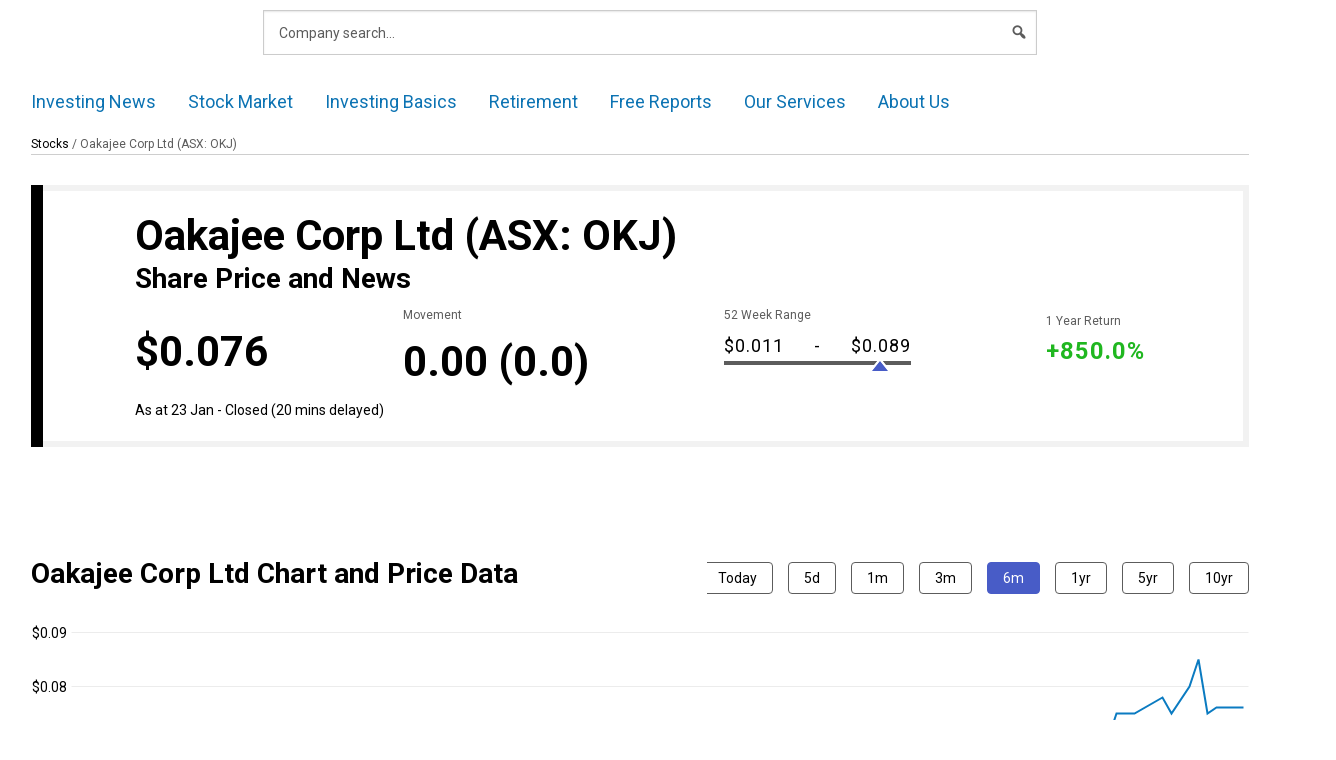

--- FILE ---
content_type: text/html; charset=UTF-8
request_url: https://www.fool.com.au/tickers/asx-okj/
body_size: 66262
content:
<!doctype html>
<html lang="en-AU" class="no-js">
<head>
        <meta charset="UTF-8"><script type="text/javascript">(window.NREUM||(NREUM={})).init={privacy:{cookies_enabled:false},ajax:{deny_list:["bam.nr-data.net"]},feature_flags:["soft_nav"]};(window.NREUM||(NREUM={})).loader_config={xpid:"VQ4GU1ZSCBAHXFVUAggDUg==",licenseKey:"2690689b5b",applicationID:"78465944",browserID:"798577620"};;/*! For license information please see nr-loader-full-1.308.0.min.js.LICENSE.txt */
(()=>{var e,t,r={384:(e,t,r)=>{"use strict";r.d(t,{NT:()=>a,US:()=>u,Zm:()=>o,bQ:()=>d,dV:()=>c,pV:()=>l});var n=r(6154),i=r(1863),s=r(1910);const a={beacon:"bam.nr-data.net",errorBeacon:"bam.nr-data.net"};function o(){return n.gm.NREUM||(n.gm.NREUM={}),void 0===n.gm.newrelic&&(n.gm.newrelic=n.gm.NREUM),n.gm.NREUM}function c(){let e=o();return e.o||(e.o={ST:n.gm.setTimeout,SI:n.gm.setImmediate||n.gm.setInterval,CT:n.gm.clearTimeout,XHR:n.gm.XMLHttpRequest,REQ:n.gm.Request,EV:n.gm.Event,PR:n.gm.Promise,MO:n.gm.MutationObserver,FETCH:n.gm.fetch,WS:n.gm.WebSocket},(0,s.i)(...Object.values(e.o))),e}function d(e,t){let r=o();r.initializedAgents??={},t.initializedAt={ms:(0,i.t)(),date:new Date},r.initializedAgents[e]=t}function u(e,t){o()[e]=t}function l(){return function(){let e=o();const t=e.info||{};e.info={beacon:a.beacon,errorBeacon:a.errorBeacon,...t}}(),function(){let e=o();const t=e.init||{};e.init={...t}}(),c(),function(){let e=o();const t=e.loader_config||{};e.loader_config={...t}}(),o()}},782:(e,t,r)=>{"use strict";r.d(t,{T:()=>n});const n=r(860).K7.pageViewTiming},860:(e,t,r)=>{"use strict";r.d(t,{$J:()=>u,K7:()=>c,P3:()=>d,XX:()=>i,Yy:()=>o,df:()=>s,qY:()=>n,v4:()=>a});const n="events",i="jserrors",s="browser/blobs",a="rum",o="browser/logs",c={ajax:"ajax",genericEvents:"generic_events",jserrors:i,logging:"logging",metrics:"metrics",pageAction:"page_action",pageViewEvent:"page_view_event",pageViewTiming:"page_view_timing",sessionReplay:"session_replay",sessionTrace:"session_trace",softNav:"soft_navigations",spa:"spa"},d={[c.pageViewEvent]:1,[c.pageViewTiming]:2,[c.metrics]:3,[c.jserrors]:4,[c.spa]:5,[c.ajax]:6,[c.sessionTrace]:7,[c.softNav]:8,[c.sessionReplay]:9,[c.logging]:10,[c.genericEvents]:11},u={[c.pageViewEvent]:a,[c.pageViewTiming]:n,[c.ajax]:n,[c.spa]:n,[c.softNav]:n,[c.metrics]:i,[c.jserrors]:i,[c.sessionTrace]:s,[c.sessionReplay]:s,[c.logging]:o,[c.genericEvents]:"ins"}},944:(e,t,r)=>{"use strict";r.d(t,{R:()=>i});var n=r(3241);function i(e,t){"function"==typeof console.debug&&(console.debug("New Relic Warning: https://github.com/newrelic/newrelic-browser-agent/blob/main/docs/warning-codes.md#".concat(e),t),(0,n.W)({agentIdentifier:null,drained:null,type:"data",name:"warn",feature:"warn",data:{code:e,secondary:t}}))}},993:(e,t,r)=>{"use strict";r.d(t,{A$:()=>s,ET:()=>a,TZ:()=>o,p_:()=>i});var n=r(860);const i={ERROR:"ERROR",WARN:"WARN",INFO:"INFO",DEBUG:"DEBUG",TRACE:"TRACE"},s={OFF:0,ERROR:1,WARN:2,INFO:3,DEBUG:4,TRACE:5},a="log",o=n.K7.logging},1541:(e,t,r)=>{"use strict";r.d(t,{U:()=>i,f:()=>n});const n={MFE:"MFE",BA:"BA"};function i(e,t){if(2!==t?.harvestEndpointVersion)return{};const r=t.agentRef.runtime.appMetadata.agents[0].entityGuid;return e?{"source.id":e.id,"source.name":e.name,"source.type":e.type,"parent.id":e.parent?.id||r,"parent.type":e.parent?.type||n.BA}:{"entity.guid":r,appId:t.agentRef.info.applicationID}}},1687:(e,t,r)=>{"use strict";r.d(t,{Ak:()=>d,Ze:()=>h,x3:()=>u});var n=r(3241),i=r(7836),s=r(3606),a=r(860),o=r(2646);const c={};function d(e,t){const r={staged:!1,priority:a.P3[t]||0};l(e),c[e].get(t)||c[e].set(t,r)}function u(e,t){e&&c[e]&&(c[e].get(t)&&c[e].delete(t),p(e,t,!1),c[e].size&&f(e))}function l(e){if(!e)throw new Error("agentIdentifier required");c[e]||(c[e]=new Map)}function h(e="",t="feature",r=!1){if(l(e),!e||!c[e].get(t)||r)return p(e,t);c[e].get(t).staged=!0,f(e)}function f(e){const t=Array.from(c[e]);t.every(([e,t])=>t.staged)&&(t.sort((e,t)=>e[1].priority-t[1].priority),t.forEach(([t])=>{c[e].delete(t),p(e,t)}))}function p(e,t,r=!0){const a=e?i.ee.get(e):i.ee,c=s.i.handlers;if(!a.aborted&&a.backlog&&c){if((0,n.W)({agentIdentifier:e,type:"lifecycle",name:"drain",feature:t}),r){const e=a.backlog[t],r=c[t];if(r){for(let t=0;e&&t<e.length;++t)g(e[t],r);Object.entries(r).forEach(([e,t])=>{Object.values(t||{}).forEach(t=>{t[0]?.on&&t[0]?.context()instanceof o.y&&t[0].on(e,t[1])})})}}a.isolatedBacklog||delete c[t],a.backlog[t]=null,a.emit("drain-"+t,[])}}function g(e,t){var r=e[1];Object.values(t[r]||{}).forEach(t=>{var r=e[0];if(t[0]===r){var n=t[1],i=e[3],s=e[2];n.apply(i,s)}})}},1738:(e,t,r)=>{"use strict";r.d(t,{U:()=>f,Y:()=>h});var n=r(3241),i=r(9908),s=r(1863),a=r(944),o=r(5701),c=r(3969),d=r(8362),u=r(860),l=r(4261);function h(e,t,r,s){const h=s||r;!h||h[e]&&h[e]!==d.d.prototype[e]||(h[e]=function(){(0,i.p)(c.xV,["API/"+e+"/called"],void 0,u.K7.metrics,r.ee),(0,n.W)({agentIdentifier:r.agentIdentifier,drained:!!o.B?.[r.agentIdentifier],type:"data",name:"api",feature:l.Pl+e,data:{}});try{return t.apply(this,arguments)}catch(e){(0,a.R)(23,e)}})}function f(e,t,r,n,a){const o=e.info;null===r?delete o.jsAttributes[t]:o.jsAttributes[t]=r,(a||null===r)&&(0,i.p)(l.Pl+n,[(0,s.t)(),t,r],void 0,"session",e.ee)}},1741:(e,t,r)=>{"use strict";r.d(t,{W:()=>s});var n=r(944),i=r(4261);class s{#e(e,...t){if(this[e]!==s.prototype[e])return this[e](...t);(0,n.R)(35,e)}addPageAction(e,t){return this.#e(i.hG,e,t)}register(e){return this.#e(i.eY,e)}recordCustomEvent(e,t){return this.#e(i.fF,e,t)}setPageViewName(e,t){return this.#e(i.Fw,e,t)}setCustomAttribute(e,t,r){return this.#e(i.cD,e,t,r)}noticeError(e,t){return this.#e(i.o5,e,t)}setUserId(e,t=!1){return this.#e(i.Dl,e,t)}setApplicationVersion(e){return this.#e(i.nb,e)}setErrorHandler(e){return this.#e(i.bt,e)}addRelease(e,t){return this.#e(i.k6,e,t)}log(e,t){return this.#e(i.$9,e,t)}start(){return this.#e(i.d3)}finished(e){return this.#e(i.BL,e)}recordReplay(){return this.#e(i.CH)}pauseReplay(){return this.#e(i.Tb)}addToTrace(e){return this.#e(i.U2,e)}setCurrentRouteName(e){return this.#e(i.PA,e)}interaction(e){return this.#e(i.dT,e)}wrapLogger(e,t,r){return this.#e(i.Wb,e,t,r)}measure(e,t){return this.#e(i.V1,e,t)}consent(e){return this.#e(i.Pv,e)}}},1863:(e,t,r)=>{"use strict";function n(){return Math.floor(performance.now())}r.d(t,{t:()=>n})},1910:(e,t,r)=>{"use strict";r.d(t,{i:()=>s});var n=r(944);const i=new Map;function s(...e){return e.every(e=>{if(i.has(e))return i.get(e);const t="function"==typeof e?e.toString():"",r=t.includes("[native code]"),s=t.includes("nrWrapper");return r||s||(0,n.R)(64,e?.name||t),i.set(e,r),r})}},2555:(e,t,r)=>{"use strict";r.d(t,{D:()=>o,f:()=>a});var n=r(384),i=r(8122);const s={beacon:n.NT.beacon,errorBeacon:n.NT.errorBeacon,licenseKey:void 0,applicationID:void 0,sa:void 0,queueTime:void 0,applicationTime:void 0,ttGuid:void 0,user:void 0,account:void 0,product:void 0,extra:void 0,jsAttributes:{},userAttributes:void 0,atts:void 0,transactionName:void 0,tNamePlain:void 0};function a(e){try{return!!e.licenseKey&&!!e.errorBeacon&&!!e.applicationID}catch(e){return!1}}const o=e=>(0,i.a)(e,s)},2614:(e,t,r)=>{"use strict";r.d(t,{BB:()=>a,H3:()=>n,g:()=>d,iL:()=>c,tS:()=>o,uh:()=>i,wk:()=>s});const n="NRBA",i="SESSION",s=144e5,a=18e5,o={STARTED:"session-started",PAUSE:"session-pause",RESET:"session-reset",RESUME:"session-resume",UPDATE:"session-update"},c={SAME_TAB:"same-tab",CROSS_TAB:"cross-tab"},d={OFF:0,FULL:1,ERROR:2}},2646:(e,t,r)=>{"use strict";r.d(t,{y:()=>n});class n{constructor(e){this.contextId=e}}},2843:(e,t,r)=>{"use strict";r.d(t,{G:()=>s,u:()=>i});var n=r(3878);function i(e,t=!1,r,i){(0,n.DD)("visibilitychange",function(){if(t)return void("hidden"===document.visibilityState&&e());e(document.visibilityState)},r,i)}function s(e,t,r){(0,n.sp)("pagehide",e,t,r)}},3241:(e,t,r)=>{"use strict";r.d(t,{W:()=>s});var n=r(6154);const i="newrelic";function s(e={}){try{n.gm.dispatchEvent(new CustomEvent(i,{detail:e}))}catch(e){}}},3304:(e,t,r)=>{"use strict";r.d(t,{A:()=>s});var n=r(7836);const i=()=>{const e=new WeakSet;return(t,r)=>{if("object"==typeof r&&null!==r){if(e.has(r))return;e.add(r)}return r}};function s(e){try{return JSON.stringify(e,i())??""}catch(e){try{n.ee.emit("internal-error",[e])}catch(e){}return""}}},3333:(e,t,r)=>{"use strict";r.d(t,{$v:()=>u,TZ:()=>n,Xh:()=>c,Zp:()=>i,kd:()=>d,mq:()=>o,nf:()=>a,qN:()=>s});const n=r(860).K7.genericEvents,i=["auxclick","click","copy","keydown","paste","scrollend"],s=["focus","blur"],a=4,o=1e3,c=2e3,d=["PageAction","UserAction","BrowserPerformance"],u={RESOURCES:"experimental.resources",REGISTER:"register"}},3434:(e,t,r)=>{"use strict";r.d(t,{Jt:()=>s,YM:()=>d});var n=r(7836),i=r(5607);const s="nr@original:".concat(i.W),a=50;var o=Object.prototype.hasOwnProperty,c=!1;function d(e,t){return e||(e=n.ee),r.inPlace=function(e,t,n,i,s){n||(n="");const a="-"===n.charAt(0);for(let o=0;o<t.length;o++){const c=t[o],d=e[c];l(d)||(e[c]=r(d,a?c+n:n,i,c,s))}},r.flag=s,r;function r(t,r,n,c,d){return l(t)?t:(r||(r=""),nrWrapper[s]=t,function(e,t,r){if(Object.defineProperty&&Object.keys)try{return Object.keys(e).forEach(function(r){Object.defineProperty(t,r,{get:function(){return e[r]},set:function(t){return e[r]=t,t}})}),t}catch(e){u([e],r)}for(var n in e)o.call(e,n)&&(t[n]=e[n])}(t,nrWrapper,e),nrWrapper);function nrWrapper(){var s,o,l,h;let f;try{o=this,s=[...arguments],l="function"==typeof n?n(s,o):n||{}}catch(t){u([t,"",[s,o,c],l],e)}i(r+"start",[s,o,c],l,d);const p=performance.now();let g;try{return h=t.apply(o,s),g=performance.now(),h}catch(e){throw g=performance.now(),i(r+"err",[s,o,e],l,d),f=e,f}finally{const e=g-p,t={start:p,end:g,duration:e,isLongTask:e>=a,methodName:c,thrownError:f};t.isLongTask&&i("long-task",[t,o],l,d),i(r+"end",[s,o,h],l,d)}}}function i(r,n,i,s){if(!c||t){var a=c;c=!0;try{e.emit(r,n,i,t,s)}catch(t){u([t,r,n,i],e)}c=a}}}function u(e,t){t||(t=n.ee);try{t.emit("internal-error",e)}catch(e){}}function l(e){return!(e&&"function"==typeof e&&e.apply&&!e[s])}},3606:(e,t,r)=>{"use strict";r.d(t,{i:()=>s});var n=r(9908);s.on=a;var i=s.handlers={};function s(e,t,r,s){a(s||n.d,i,e,t,r)}function a(e,t,r,i,s){s||(s="feature"),e||(e=n.d);var a=t[s]=t[s]||{};(a[r]=a[r]||[]).push([e,i])}},3738:(e,t,r)=>{"use strict";r.d(t,{He:()=>i,Kp:()=>o,Lc:()=>d,Rz:()=>u,TZ:()=>n,bD:()=>s,d3:()=>a,jx:()=>l,sl:()=>h,uP:()=>c});const n=r(860).K7.sessionTrace,i="bstResource",s="resource",a="-start",o="-end",c="fn"+a,d="fn"+o,u="pushState",l=1e3,h=3e4},3785:(e,t,r)=>{"use strict";r.d(t,{R:()=>c,b:()=>d});var n=r(9908),i=r(1863),s=r(860),a=r(3969),o=r(993);function c(e,t,r={},c=o.p_.INFO,d=!0,u,l=(0,i.t)()){(0,n.p)(a.xV,["API/logging/".concat(c.toLowerCase(),"/called")],void 0,s.K7.metrics,e),(0,n.p)(o.ET,[l,t,r,c,d,u],void 0,s.K7.logging,e)}function d(e){return"string"==typeof e&&Object.values(o.p_).some(t=>t===e.toUpperCase().trim())}},3878:(e,t,r)=>{"use strict";function n(e,t){return{capture:e,passive:!1,signal:t}}function i(e,t,r=!1,i){window.addEventListener(e,t,n(r,i))}function s(e,t,r=!1,i){document.addEventListener(e,t,n(r,i))}r.d(t,{DD:()=>s,jT:()=>n,sp:()=>i})},3969:(e,t,r)=>{"use strict";r.d(t,{TZ:()=>n,XG:()=>o,rs:()=>i,xV:()=>a,z_:()=>s});const n=r(860).K7.metrics,i="sm",s="cm",a="storeSupportabilityMetrics",o="storeEventMetrics"},4234:(e,t,r)=>{"use strict";r.d(t,{W:()=>s});var n=r(7836),i=r(1687);class s{constructor(e,t){this.agentIdentifier=e,this.ee=n.ee.get(e),this.featureName=t,this.blocked=!1}deregisterDrain(){(0,i.x3)(this.agentIdentifier,this.featureName)}}},4261:(e,t,r)=>{"use strict";r.d(t,{$9:()=>d,BL:()=>o,CH:()=>f,Dl:()=>w,Fw:()=>y,PA:()=>m,Pl:()=>n,Pv:()=>T,Tb:()=>l,U2:()=>s,V1:()=>E,Wb:()=>x,bt:()=>b,cD:()=>v,d3:()=>R,dT:()=>c,eY:()=>p,fF:()=>h,hG:()=>i,k6:()=>a,nb:()=>g,o5:()=>u});const n="api-",i="addPageAction",s="addToTrace",a="addRelease",o="finished",c="interaction",d="log",u="noticeError",l="pauseReplay",h="recordCustomEvent",f="recordReplay",p="register",g="setApplicationVersion",m="setCurrentRouteName",v="setCustomAttribute",b="setErrorHandler",y="setPageViewName",w="setUserId",R="start",x="wrapLogger",E="measure",T="consent"},5205:(e,t,r)=>{"use strict";r.d(t,{j:()=>S});var n=r(384),i=r(1741);var s=r(2555),a=r(3333);const o=e=>{if(!e||"string"!=typeof e)return!1;try{document.createDocumentFragment().querySelector(e)}catch{return!1}return!0};var c=r(2614),d=r(944),u=r(8122);const l="[data-nr-mask]",h=e=>(0,u.a)(e,(()=>{const e={feature_flags:[],experimental:{allow_registered_children:!1,resources:!1},mask_selector:"*",block_selector:"[data-nr-block]",mask_input_options:{color:!1,date:!1,"datetime-local":!1,email:!1,month:!1,number:!1,range:!1,search:!1,tel:!1,text:!1,time:!1,url:!1,week:!1,textarea:!1,select:!1,password:!0}};return{ajax:{deny_list:void 0,block_internal:!0,enabled:!0,autoStart:!0},api:{get allow_registered_children(){return e.feature_flags.includes(a.$v.REGISTER)||e.experimental.allow_registered_children},set allow_registered_children(t){e.experimental.allow_registered_children=t},duplicate_registered_data:!1},browser_consent_mode:{enabled:!1},distributed_tracing:{enabled:void 0,exclude_newrelic_header:void 0,cors_use_newrelic_header:void 0,cors_use_tracecontext_headers:void 0,allowed_origins:void 0},get feature_flags(){return e.feature_flags},set feature_flags(t){e.feature_flags=t},generic_events:{enabled:!0,autoStart:!0},harvest:{interval:30},jserrors:{enabled:!0,autoStart:!0},logging:{enabled:!0,autoStart:!0},metrics:{enabled:!0,autoStart:!0},obfuscate:void 0,page_action:{enabled:!0},page_view_event:{enabled:!0,autoStart:!0},page_view_timing:{enabled:!0,autoStart:!0},performance:{capture_marks:!1,capture_measures:!1,capture_detail:!0,resources:{get enabled(){return e.feature_flags.includes(a.$v.RESOURCES)||e.experimental.resources},set enabled(t){e.experimental.resources=t},asset_types:[],first_party_domains:[],ignore_newrelic:!0}},privacy:{cookies_enabled:!0},proxy:{assets:void 0,beacon:void 0},session:{expiresMs:c.wk,inactiveMs:c.BB},session_replay:{autoStart:!0,enabled:!1,preload:!1,sampling_rate:10,error_sampling_rate:100,collect_fonts:!1,inline_images:!1,fix_stylesheets:!0,mask_all_inputs:!0,get mask_text_selector(){return e.mask_selector},set mask_text_selector(t){o(t)?e.mask_selector="".concat(t,",").concat(l):""===t||null===t?e.mask_selector=l:(0,d.R)(5,t)},get block_class(){return"nr-block"},get ignore_class(){return"nr-ignore"},get mask_text_class(){return"nr-mask"},get block_selector(){return e.block_selector},set block_selector(t){o(t)?e.block_selector+=",".concat(t):""!==t&&(0,d.R)(6,t)},get mask_input_options(){return e.mask_input_options},set mask_input_options(t){t&&"object"==typeof t?e.mask_input_options={...t,password:!0}:(0,d.R)(7,t)}},session_trace:{enabled:!0,autoStart:!0},soft_navigations:{enabled:!0,autoStart:!0},spa:{enabled:!0,autoStart:!0},ssl:void 0,user_actions:{enabled:!0,elementAttributes:["id","className","tagName","type"]}}})());var f=r(6154),p=r(9324);let g=0;const m={buildEnv:p.F3,distMethod:p.Xs,version:p.xv,originTime:f.WN},v={consented:!1},b={appMetadata:{},get consented(){return this.session?.state?.consent||v.consented},set consented(e){v.consented=e},customTransaction:void 0,denyList:void 0,disabled:!1,harvester:void 0,isolatedBacklog:!1,isRecording:!1,loaderType:void 0,maxBytes:3e4,obfuscator:void 0,onerror:void 0,ptid:void 0,releaseIds:{},session:void 0,timeKeeper:void 0,registeredEntities:[],jsAttributesMetadata:{bytes:0},get harvestCount(){return++g}},y=e=>{const t=(0,u.a)(e,b),r=Object.keys(m).reduce((e,t)=>(e[t]={value:m[t],writable:!1,configurable:!0,enumerable:!0},e),{});return Object.defineProperties(t,r)};var w=r(5701);const R=e=>{const t=e.startsWith("http");e+="/",r.p=t?e:"https://"+e};var x=r(7836),E=r(3241);const T={accountID:void 0,trustKey:void 0,agentID:void 0,licenseKey:void 0,applicationID:void 0,xpid:void 0},A=e=>(0,u.a)(e,T),_=new Set;function S(e,t={},r,a){let{init:o,info:c,loader_config:d,runtime:u={},exposed:l=!0}=t;if(!c){const e=(0,n.pV)();o=e.init,c=e.info,d=e.loader_config}e.init=h(o||{}),e.loader_config=A(d||{}),c.jsAttributes??={},f.bv&&(c.jsAttributes.isWorker=!0),e.info=(0,s.D)(c);const p=e.init,g=[c.beacon,c.errorBeacon];_.has(e.agentIdentifier)||(p.proxy.assets&&(R(p.proxy.assets),g.push(p.proxy.assets)),p.proxy.beacon&&g.push(p.proxy.beacon),e.beacons=[...g],function(e){const t=(0,n.pV)();Object.getOwnPropertyNames(i.W.prototype).forEach(r=>{const n=i.W.prototype[r];if("function"!=typeof n||"constructor"===n)return;let s=t[r];e[r]&&!1!==e.exposed&&"micro-agent"!==e.runtime?.loaderType&&(t[r]=(...t)=>{const n=e[r](...t);return s?s(...t):n})})}(e),(0,n.US)("activatedFeatures",w.B)),u.denyList=[...p.ajax.deny_list||[],...p.ajax.block_internal?g:[]],u.ptid=e.agentIdentifier,u.loaderType=r,e.runtime=y(u),_.has(e.agentIdentifier)||(e.ee=x.ee.get(e.agentIdentifier),e.exposed=l,(0,E.W)({agentIdentifier:e.agentIdentifier,drained:!!w.B?.[e.agentIdentifier],type:"lifecycle",name:"initialize",feature:void 0,data:e.config})),_.add(e.agentIdentifier)}},5270:(e,t,r)=>{"use strict";r.d(t,{Aw:()=>a,SR:()=>s,rF:()=>o});var n=r(384),i=r(7767);function s(e){return!!(0,n.dV)().o.MO&&(0,i.V)(e)&&!0===e?.session_trace.enabled}function a(e){return!0===e?.session_replay.preload&&s(e)}function o(e,t){try{if("string"==typeof t?.type){if("password"===t.type.toLowerCase())return"*".repeat(e?.length||0);if(void 0!==t?.dataset?.nrUnmask||t?.classList?.contains("nr-unmask"))return e}}catch(e){}return"string"==typeof e?e.replace(/[\S]/g,"*"):"*".repeat(e?.length||0)}},5289:(e,t,r)=>{"use strict";r.d(t,{GG:()=>a,Qr:()=>c,sB:()=>o});var n=r(3878),i=r(6389);function s(){return"undefined"==typeof document||"complete"===document.readyState}function a(e,t){if(s())return e();const r=(0,i.J)(e),a=setInterval(()=>{s()&&(clearInterval(a),r())},500);(0,n.sp)("load",r,t)}function o(e){if(s())return e();(0,n.DD)("DOMContentLoaded",e)}function c(e){if(s())return e();(0,n.sp)("popstate",e)}},5607:(e,t,r)=>{"use strict";r.d(t,{W:()=>n});const n=(0,r(9566).bz)()},5701:(e,t,r)=>{"use strict";r.d(t,{B:()=>s,t:()=>a});var n=r(3241);const i=new Set,s={};function a(e,t){const r=t.agentIdentifier;s[r]??={},e&&"object"==typeof e&&(i.has(r)||(t.ee.emit("rumresp",[e]),s[r]=e,i.add(r),(0,n.W)({agentIdentifier:r,loaded:!0,drained:!0,type:"lifecycle",name:"load",feature:void 0,data:e})))}},6154:(e,t,r)=>{"use strict";r.d(t,{OF:()=>d,RI:()=>i,WN:()=>h,bv:()=>s,eN:()=>f,gm:()=>a,lR:()=>l,m:()=>c,mw:()=>o,sb:()=>u});var n=r(1863);const i="undefined"!=typeof window&&!!window.document,s="undefined"!=typeof WorkerGlobalScope&&("undefined"!=typeof self&&self instanceof WorkerGlobalScope&&self.navigator instanceof WorkerNavigator||"undefined"!=typeof globalThis&&globalThis instanceof WorkerGlobalScope&&globalThis.navigator instanceof WorkerNavigator),a=i?window:"undefined"!=typeof WorkerGlobalScope&&("undefined"!=typeof self&&self instanceof WorkerGlobalScope&&self||"undefined"!=typeof globalThis&&globalThis instanceof WorkerGlobalScope&&globalThis),o=Boolean("hidden"===a?.document?.visibilityState),c=""+a?.location,d=/iPad|iPhone|iPod/.test(a.navigator?.userAgent),u=d&&"undefined"==typeof SharedWorker,l=(()=>{const e=a.navigator?.userAgent?.match(/Firefox[/\s](\d+\.\d+)/);return Array.isArray(e)&&e.length>=2?+e[1]:0})(),h=Date.now()-(0,n.t)(),f=()=>"undefined"!=typeof PerformanceNavigationTiming&&a?.performance?.getEntriesByType("navigation")?.[0]?.responseStart},6344:(e,t,r)=>{"use strict";r.d(t,{BB:()=>u,Qb:()=>l,TZ:()=>i,Ug:()=>a,Vh:()=>s,_s:()=>o,bc:()=>d,yP:()=>c});var n=r(2614);const i=r(860).K7.sessionReplay,s="errorDuringReplay",a=.12,o={DomContentLoaded:0,Load:1,FullSnapshot:2,IncrementalSnapshot:3,Meta:4,Custom:5},c={[n.g.ERROR]:15e3,[n.g.FULL]:3e5,[n.g.OFF]:0},d={RESET:{message:"Session was reset",sm:"Reset"},IMPORT:{message:"Recorder failed to import",sm:"Import"},TOO_MANY:{message:"429: Too Many Requests",sm:"Too-Many"},TOO_BIG:{message:"Payload was too large",sm:"Too-Big"},CROSS_TAB:{message:"Session Entity was set to OFF on another tab",sm:"Cross-Tab"},ENTITLEMENTS:{message:"Session Replay is not allowed and will not be started",sm:"Entitlement"}},u=5e3,l={API:"api",RESUME:"resume",SWITCH_TO_FULL:"switchToFull",INITIALIZE:"initialize",PRELOAD:"preload"}},6389:(e,t,r)=>{"use strict";function n(e,t=500,r={}){const n=r?.leading||!1;let i;return(...r)=>{n&&void 0===i&&(e.apply(this,r),i=setTimeout(()=>{i=clearTimeout(i)},t)),n||(clearTimeout(i),i=setTimeout(()=>{e.apply(this,r)},t))}}function i(e){let t=!1;return(...r)=>{t||(t=!0,e.apply(this,r))}}r.d(t,{J:()=>i,s:()=>n})},6630:(e,t,r)=>{"use strict";r.d(t,{T:()=>n});const n=r(860).K7.pageViewEvent},6774:(e,t,r)=>{"use strict";r.d(t,{T:()=>n});const n=r(860).K7.jserrors},7295:(e,t,r)=>{"use strict";r.d(t,{Xv:()=>a,gX:()=>i,iW:()=>s});var n=[];function i(e){if(!e||s(e))return!1;if(0===n.length)return!0;if("*"===n[0].hostname)return!1;for(var t=0;t<n.length;t++){var r=n[t];if(r.hostname.test(e.hostname)&&r.pathname.test(e.pathname))return!1}return!0}function s(e){return void 0===e.hostname}function a(e){if(n=[],e&&e.length)for(var t=0;t<e.length;t++){let r=e[t];if(!r)continue;if("*"===r)return void(n=[{hostname:"*"}]);0===r.indexOf("http://")?r=r.substring(7):0===r.indexOf("https://")&&(r=r.substring(8));const i=r.indexOf("/");let s,a;i>0?(s=r.substring(0,i),a=r.substring(i)):(s=r,a="*");let[c]=s.split(":");n.push({hostname:o(c),pathname:o(a,!0)})}}function o(e,t=!1){const r=e.replace(/[.+?^${}()|[\]\\]/g,e=>"\\"+e).replace(/\*/g,".*?");return new RegExp((t?"^":"")+r+"$")}},7485:(e,t,r)=>{"use strict";r.d(t,{D:()=>i});var n=r(6154);function i(e){if(0===(e||"").indexOf("data:"))return{protocol:"data"};try{const t=new URL(e,location.href),r={port:t.port,hostname:t.hostname,pathname:t.pathname,search:t.search,protocol:t.protocol.slice(0,t.protocol.indexOf(":")),sameOrigin:t.protocol===n.gm?.location?.protocol&&t.host===n.gm?.location?.host};return r.port&&""!==r.port||("http:"===t.protocol&&(r.port="80"),"https:"===t.protocol&&(r.port="443")),r.pathname&&""!==r.pathname?r.pathname.startsWith("/")||(r.pathname="/".concat(r.pathname)):r.pathname="/",r}catch(e){return{}}}},7699:(e,t,r)=>{"use strict";r.d(t,{It:()=>s,KC:()=>o,No:()=>i,qh:()=>a});var n=r(860);const i=16e3,s=1e6,a="SESSION_ERROR",o={[n.K7.logging]:!0,[n.K7.genericEvents]:!1,[n.K7.jserrors]:!1,[n.K7.ajax]:!1}},7767:(e,t,r)=>{"use strict";r.d(t,{V:()=>i});var n=r(6154);const i=e=>n.RI&&!0===e?.privacy.cookies_enabled},7836:(e,t,r)=>{"use strict";r.d(t,{P:()=>o,ee:()=>c});var n=r(384),i=r(8990),s=r(2646),a=r(5607);const o="nr@context:".concat(a.W),c=function e(t,r){var n={},a={},u={},l=!1;try{l=16===r.length&&d.initializedAgents?.[r]?.runtime.isolatedBacklog}catch(e){}var h={on:p,addEventListener:p,removeEventListener:function(e,t){var r=n[e];if(!r)return;for(var i=0;i<r.length;i++)r[i]===t&&r.splice(i,1)},emit:function(e,r,n,i,s){!1!==s&&(s=!0);if(c.aborted&&!i)return;t&&s&&t.emit(e,r,n);var o=f(n);g(e).forEach(e=>{e.apply(o,r)});var d=v()[a[e]];d&&d.push([h,e,r,o]);return o},get:m,listeners:g,context:f,buffer:function(e,t){const r=v();if(t=t||"feature",h.aborted)return;Object.entries(e||{}).forEach(([e,n])=>{a[n]=t,t in r||(r[t]=[])})},abort:function(){h._aborted=!0,Object.keys(h.backlog).forEach(e=>{delete h.backlog[e]})},isBuffering:function(e){return!!v()[a[e]]},debugId:r,backlog:l?{}:t&&"object"==typeof t.backlog?t.backlog:{},isolatedBacklog:l};return Object.defineProperty(h,"aborted",{get:()=>{let e=h._aborted||!1;return e||(t&&(e=t.aborted),e)}}),h;function f(e){return e&&e instanceof s.y?e:e?(0,i.I)(e,o,()=>new s.y(o)):new s.y(o)}function p(e,t){n[e]=g(e).concat(t)}function g(e){return n[e]||[]}function m(t){return u[t]=u[t]||e(h,t)}function v(){return h.backlog}}(void 0,"globalEE"),d=(0,n.Zm)();d.ee||(d.ee=c)},8122:(e,t,r)=>{"use strict";r.d(t,{a:()=>i});var n=r(944);function i(e,t){try{if(!e||"object"!=typeof e)return(0,n.R)(3);if(!t||"object"!=typeof t)return(0,n.R)(4);const r=Object.create(Object.getPrototypeOf(t),Object.getOwnPropertyDescriptors(t)),s=0===Object.keys(r).length?e:r;for(let a in s)if(void 0!==e[a])try{if(null===e[a]){r[a]=null;continue}Array.isArray(e[a])&&Array.isArray(t[a])?r[a]=Array.from(new Set([...e[a],...t[a]])):"object"==typeof e[a]&&"object"==typeof t[a]?r[a]=i(e[a],t[a]):r[a]=e[a]}catch(e){r[a]||(0,n.R)(1,e)}return r}catch(e){(0,n.R)(2,e)}}},8139:(e,t,r)=>{"use strict";r.d(t,{u:()=>h});var n=r(7836),i=r(3434),s=r(8990),a=r(6154);const o={},c=a.gm.XMLHttpRequest,d="addEventListener",u="removeEventListener",l="nr@wrapped:".concat(n.P);function h(e){var t=function(e){return(e||n.ee).get("events")}(e);if(o[t.debugId]++)return t;o[t.debugId]=1;var r=(0,i.YM)(t,!0);function h(e){r.inPlace(e,[d,u],"-",p)}function p(e,t){return e[1]}return"getPrototypeOf"in Object&&(a.RI&&f(document,h),c&&f(c.prototype,h),f(a.gm,h)),t.on(d+"-start",function(e,t){var n=e[1];if(null!==n&&("function"==typeof n||"object"==typeof n)&&"newrelic"!==e[0]){var i=(0,s.I)(n,l,function(){var e={object:function(){if("function"!=typeof n.handleEvent)return;return n.handleEvent.apply(n,arguments)},function:n}[typeof n];return e?r(e,"fn-",null,e.name||"anonymous"):n});this.wrapped=e[1]=i}}),t.on(u+"-start",function(e){e[1]=this.wrapped||e[1]}),t}function f(e,t,...r){let n=e;for(;"object"==typeof n&&!Object.prototype.hasOwnProperty.call(n,d);)n=Object.getPrototypeOf(n);n&&t(n,...r)}},8362:(e,t,r)=>{"use strict";r.d(t,{d:()=>s});var n=r(9566),i=r(1741);class s extends i.W{agentIdentifier=(0,n.LA)(16)}},8374:(e,t,r)=>{r.nc=(()=>{try{return document?.currentScript?.nonce}catch(e){}return""})()},8990:(e,t,r)=>{"use strict";r.d(t,{I:()=>i});var n=Object.prototype.hasOwnProperty;function i(e,t,r){if(n.call(e,t))return e[t];var i=r();if(Object.defineProperty&&Object.keys)try{return Object.defineProperty(e,t,{value:i,writable:!0,enumerable:!1}),i}catch(e){}return e[t]=i,i}},9119:(e,t,r)=>{"use strict";r.d(t,{L:()=>s});var n=/([^?#]*)[^#]*(#[^?]*|$).*/,i=/([^?#]*)().*/;function s(e,t){return e?e.replace(t?n:i,"$1$2"):e}},9300:(e,t,r)=>{"use strict";r.d(t,{T:()=>n});const n=r(860).K7.ajax},9324:(e,t,r)=>{"use strict";r.d(t,{AJ:()=>a,F3:()=>i,Xs:()=>s,Yq:()=>o,xv:()=>n});const n="1.308.0",i="PROD",s="CDN",a="@newrelic/rrweb",o="1.0.1"},9566:(e,t,r)=>{"use strict";r.d(t,{LA:()=>o,ZF:()=>c,bz:()=>a,el:()=>d});var n=r(6154);const i="xxxxxxxx-xxxx-4xxx-yxxx-xxxxxxxxxxxx";function s(e,t){return e?15&e[t]:16*Math.random()|0}function a(){const e=n.gm?.crypto||n.gm?.msCrypto;let t,r=0;return e&&e.getRandomValues&&(t=e.getRandomValues(new Uint8Array(30))),i.split("").map(e=>"x"===e?s(t,r++).toString(16):"y"===e?(3&s()|8).toString(16):e).join("")}function o(e){const t=n.gm?.crypto||n.gm?.msCrypto;let r,i=0;t&&t.getRandomValues&&(r=t.getRandomValues(new Uint8Array(e)));const a=[];for(var o=0;o<e;o++)a.push(s(r,i++).toString(16));return a.join("")}function c(){return o(16)}function d(){return o(32)}},9908:(e,t,r)=>{"use strict";r.d(t,{d:()=>n,p:()=>i});var n=r(7836).ee.get("handle");function i(e,t,r,i,s){s?(s.buffer([e],i),s.emit(e,t,r)):(n.buffer([e],i),n.emit(e,t,r))}}},n={};function i(e){var t=n[e];if(void 0!==t)return t.exports;var s=n[e]={exports:{}};return r[e](s,s.exports,i),s.exports}i.m=r,i.d=(e,t)=>{for(var r in t)i.o(t,r)&&!i.o(e,r)&&Object.defineProperty(e,r,{enumerable:!0,get:t[r]})},i.f={},i.e=e=>Promise.all(Object.keys(i.f).reduce((t,r)=>(i.f[r](e,t),t),[])),i.u=e=>({95:"nr-full-compressor",222:"nr-full-recorder",891:"nr-full"}[e]+"-1.308.0.min.js"),i.o=(e,t)=>Object.prototype.hasOwnProperty.call(e,t),e={},t="NRBA-1.308.0.PROD:",i.l=(r,n,s,a)=>{if(e[r])e[r].push(n);else{var o,c;if(void 0!==s)for(var d=document.getElementsByTagName("script"),u=0;u<d.length;u++){var l=d[u];if(l.getAttribute("src")==r||l.getAttribute("data-webpack")==t+s){o=l;break}}if(!o){c=!0;var h={891:"sha512-fcveNDcpRQS9OweGhN4uJe88Qmg+EVyH6j/wngwL2Le0m7LYyz7q+JDx7KBxsdDF4TaPVsSmHg12T3pHwdLa7w==",222:"sha512-O8ZzdvgB4fRyt7k2Qrr4STpR+tCA2mcQEig6/dP3rRy9uEx1CTKQ6cQ7Src0361y7xS434ua+zIPo265ZpjlEg==",95:"sha512-jDWejat/6/UDex/9XjYoPPmpMPuEvBCSuCg/0tnihjbn5bh9mP3An0NzFV9T5Tc+3kKhaXaZA8UIKPAanD2+Gw=="};(o=document.createElement("script")).charset="utf-8",i.nc&&o.setAttribute("nonce",i.nc),o.setAttribute("data-webpack",t+s),o.src=r,0!==o.src.indexOf(window.location.origin+"/")&&(o.crossOrigin="anonymous"),h[a]&&(o.integrity=h[a])}e[r]=[n];var f=(t,n)=>{o.onerror=o.onload=null,clearTimeout(p);var i=e[r];if(delete e[r],o.parentNode&&o.parentNode.removeChild(o),i&&i.forEach(e=>e(n)),t)return t(n)},p=setTimeout(f.bind(null,void 0,{type:"timeout",target:o}),12e4);o.onerror=f.bind(null,o.onerror),o.onload=f.bind(null,o.onload),c&&document.head.appendChild(o)}},i.r=e=>{"undefined"!=typeof Symbol&&Symbol.toStringTag&&Object.defineProperty(e,Symbol.toStringTag,{value:"Module"}),Object.defineProperty(e,"__esModule",{value:!0})},i.p="https://js-agent.newrelic.com/",(()=>{var e={85:0,959:0};i.f.j=(t,r)=>{var n=i.o(e,t)?e[t]:void 0;if(0!==n)if(n)r.push(n[2]);else{var s=new Promise((r,i)=>n=e[t]=[r,i]);r.push(n[2]=s);var a=i.p+i.u(t),o=new Error;i.l(a,r=>{if(i.o(e,t)&&(0!==(n=e[t])&&(e[t]=void 0),n)){var s=r&&("load"===r.type?"missing":r.type),a=r&&r.target&&r.target.src;o.message="Loading chunk "+t+" failed: ("+s+": "+a+")",o.name="ChunkLoadError",o.type=s,o.request=a,n[1](o)}},"chunk-"+t,t)}};var t=(t,r)=>{var n,s,[a,o,c]=r,d=0;if(a.some(t=>0!==e[t])){for(n in o)i.o(o,n)&&(i.m[n]=o[n]);if(c)c(i)}for(t&&t(r);d<a.length;d++)s=a[d],i.o(e,s)&&e[s]&&e[s][0](),e[s]=0},r=self["webpackChunk:NRBA-1.308.0.PROD"]=self["webpackChunk:NRBA-1.308.0.PROD"]||[];r.forEach(t.bind(null,0)),r.push=t.bind(null,r.push.bind(r))})(),(()=>{"use strict";i(8374);var e=i(8362),t=i(860);const r=Object.values(t.K7);var n=i(5205);var s=i(9908),a=i(1863),o=i(4261),c=i(1738);var d=i(1687),u=i(4234),l=i(5289),h=i(6154),f=i(944),p=i(5270),g=i(7767),m=i(6389),v=i(7699);class b extends u.W{constructor(e,t){super(e.agentIdentifier,t),this.agentRef=e,this.abortHandler=void 0,this.featAggregate=void 0,this.loadedSuccessfully=void 0,this.onAggregateImported=new Promise(e=>{this.loadedSuccessfully=e}),this.deferred=Promise.resolve(),!1===e.init[this.featureName].autoStart?this.deferred=new Promise((t,r)=>{this.ee.on("manual-start-all",(0,m.J)(()=>{(0,d.Ak)(e.agentIdentifier,this.featureName),t()}))}):(0,d.Ak)(e.agentIdentifier,t)}importAggregator(e,t,r={}){if(this.featAggregate)return;const n=async()=>{let n;await this.deferred;try{if((0,g.V)(e.init)){const{setupAgentSession:t}=await i.e(891).then(i.bind(i,8766));n=t(e)}}catch(e){(0,f.R)(20,e),this.ee.emit("internal-error",[e]),(0,s.p)(v.qh,[e],void 0,this.featureName,this.ee)}try{if(!this.#t(this.featureName,n,e.init))return(0,d.Ze)(this.agentIdentifier,this.featureName),void this.loadedSuccessfully(!1);const{Aggregate:i}=await t();this.featAggregate=new i(e,r),e.runtime.harvester.initializedAggregates.push(this.featAggregate),this.loadedSuccessfully(!0)}catch(e){(0,f.R)(34,e),this.abortHandler?.(),(0,d.Ze)(this.agentIdentifier,this.featureName,!0),this.loadedSuccessfully(!1),this.ee&&this.ee.abort()}};h.RI?(0,l.GG)(()=>n(),!0):n()}#t(e,r,n){if(this.blocked)return!1;switch(e){case t.K7.sessionReplay:return(0,p.SR)(n)&&!!r;case t.K7.sessionTrace:return!!r;default:return!0}}}var y=i(6630),w=i(2614),R=i(3241);class x extends b{static featureName=y.T;constructor(e){var t;super(e,y.T),this.setupInspectionEvents(e.agentIdentifier),t=e,(0,c.Y)(o.Fw,function(e,r){"string"==typeof e&&("/"!==e.charAt(0)&&(e="/"+e),t.runtime.customTransaction=(r||"http://custom.transaction")+e,(0,s.p)(o.Pl+o.Fw,[(0,a.t)()],void 0,void 0,t.ee))},t),this.importAggregator(e,()=>i.e(891).then(i.bind(i,3718)))}setupInspectionEvents(e){const t=(t,r)=>{t&&(0,R.W)({agentIdentifier:e,timeStamp:t.timeStamp,loaded:"complete"===t.target.readyState,type:"window",name:r,data:t.target.location+""})};(0,l.sB)(e=>{t(e,"DOMContentLoaded")}),(0,l.GG)(e=>{t(e,"load")}),(0,l.Qr)(e=>{t(e,"navigate")}),this.ee.on(w.tS.UPDATE,(t,r)=>{(0,R.W)({agentIdentifier:e,type:"lifecycle",name:"session",data:r})})}}var E=i(384);class T extends e.d{constructor(e){var t;(super(),h.gm)?(this.features={},(0,E.bQ)(this.agentIdentifier,this),this.desiredFeatures=new Set(e.features||[]),this.desiredFeatures.add(x),(0,n.j)(this,e,e.loaderType||"agent"),t=this,(0,c.Y)(o.cD,function(e,r,n=!1){if("string"==typeof e){if(["string","number","boolean"].includes(typeof r)||null===r)return(0,c.U)(t,e,r,o.cD,n);(0,f.R)(40,typeof r)}else(0,f.R)(39,typeof e)},t),function(e){(0,c.Y)(o.Dl,function(t,r=!1){if("string"!=typeof t&&null!==t)return void(0,f.R)(41,typeof t);const n=e.info.jsAttributes["enduser.id"];r&&null!=n&&n!==t?(0,s.p)(o.Pl+"setUserIdAndResetSession",[t],void 0,"session",e.ee):(0,c.U)(e,"enduser.id",t,o.Dl,!0)},e)}(this),function(e){(0,c.Y)(o.nb,function(t){if("string"==typeof t||null===t)return(0,c.U)(e,"application.version",t,o.nb,!1);(0,f.R)(42,typeof t)},e)}(this),function(e){(0,c.Y)(o.d3,function(){e.ee.emit("manual-start-all")},e)}(this),function(e){(0,c.Y)(o.Pv,function(t=!0){if("boolean"==typeof t){if((0,s.p)(o.Pl+o.Pv,[t],void 0,"session",e.ee),e.runtime.consented=t,t){const t=e.features.page_view_event;t.onAggregateImported.then(e=>{const r=t.featAggregate;e&&!r.sentRum&&r.sendRum()})}}else(0,f.R)(65,typeof t)},e)}(this),this.run()):(0,f.R)(21)}get config(){return{info:this.info,init:this.init,loader_config:this.loader_config,runtime:this.runtime}}get api(){return this}run(){try{const e=function(e){const t={};return r.forEach(r=>{t[r]=!!e[r]?.enabled}),t}(this.init),n=[...this.desiredFeatures];n.sort((e,r)=>t.P3[e.featureName]-t.P3[r.featureName]),n.forEach(r=>{if(!e[r.featureName]&&r.featureName!==t.K7.pageViewEvent)return;if(r.featureName===t.K7.spa)return void(0,f.R)(67);const n=function(e){switch(e){case t.K7.ajax:return[t.K7.jserrors];case t.K7.sessionTrace:return[t.K7.ajax,t.K7.pageViewEvent];case t.K7.sessionReplay:return[t.K7.sessionTrace];case t.K7.pageViewTiming:return[t.K7.pageViewEvent];default:return[]}}(r.featureName).filter(e=>!(e in this.features));n.length>0&&(0,f.R)(36,{targetFeature:r.featureName,missingDependencies:n}),this.features[r.featureName]=new r(this)})}catch(e){(0,f.R)(22,e);for(const e in this.features)this.features[e].abortHandler?.();const t=(0,E.Zm)();delete t.initializedAgents[this.agentIdentifier]?.features,delete this.sharedAggregator;return t.ee.get(this.agentIdentifier).abort(),!1}}}var A=i(2843),_=i(782);class S extends b{static featureName=_.T;constructor(e){super(e,_.T),h.RI&&((0,A.u)(()=>(0,s.p)("docHidden",[(0,a.t)()],void 0,_.T,this.ee),!0),(0,A.G)(()=>(0,s.p)("winPagehide",[(0,a.t)()],void 0,_.T,this.ee)),this.importAggregator(e,()=>i.e(891).then(i.bind(i,9018))))}}var O=i(3969);class I extends b{static featureName=O.TZ;constructor(e){super(e,O.TZ),h.RI&&document.addEventListener("securitypolicyviolation",e=>{(0,s.p)(O.xV,["Generic/CSPViolation/Detected"],void 0,this.featureName,this.ee)}),this.importAggregator(e,()=>i.e(891).then(i.bind(i,6555)))}}var P=i(6774),k=i(3878),N=i(3304);class D{constructor(e,t,r,n,i){this.name="UncaughtError",this.message="string"==typeof e?e:(0,N.A)(e),this.sourceURL=t,this.line=r,this.column=n,this.__newrelic=i}}function j(e){return M(e)?e:new D(void 0!==e?.message?e.message:e,e?.filename||e?.sourceURL,e?.lineno||e?.line,e?.colno||e?.col,e?.__newrelic,e?.cause)}function C(e){const t="Unhandled Promise Rejection: ";if(!e?.reason)return;if(M(e.reason)){try{e.reason.message.startsWith(t)||(e.reason.message=t+e.reason.message)}catch(e){}return j(e.reason)}const r=j(e.reason);return(r.message||"").startsWith(t)||(r.message=t+r.message),r}function L(e){if(e.error instanceof SyntaxError&&!/:\d+$/.test(e.error.stack?.trim())){const t=new D(e.message,e.filename,e.lineno,e.colno,e.error.__newrelic,e.cause);return t.name=SyntaxError.name,t}return M(e.error)?e.error:j(e)}function M(e){return e instanceof Error&&!!e.stack}function B(e,r,n,i,o=(0,a.t)()){"string"==typeof e&&(e=new Error(e)),(0,s.p)("err",[e,o,!1,r,n.runtime.isRecording,void 0,i],void 0,t.K7.jserrors,n.ee),(0,s.p)("uaErr",[],void 0,t.K7.genericEvents,n.ee)}var H=i(1541),K=i(993),W=i(3785);function U(e,{customAttributes:t={},level:r=K.p_.INFO}={},n,i,s=(0,a.t)()){(0,W.R)(n.ee,e,t,r,!1,i,s)}function F(e,r,n,i,c=(0,a.t)()){(0,s.p)(o.Pl+o.hG,[c,e,r,i],void 0,t.K7.genericEvents,n.ee)}function V(e,r,n,i,c=(0,a.t)()){const{start:d,end:u,customAttributes:l}=r||{},h={customAttributes:l||{}};if("object"!=typeof h.customAttributes||"string"!=typeof e||0===e.length)return void(0,f.R)(57);const p=(e,t)=>null==e?t:"number"==typeof e?e:e instanceof PerformanceMark?e.startTime:Number.NaN;if(h.start=p(d,0),h.end=p(u,c),Number.isNaN(h.start)||Number.isNaN(h.end))(0,f.R)(57);else{if(h.duration=h.end-h.start,!(h.duration<0))return(0,s.p)(o.Pl+o.V1,[h,e,i],void 0,t.K7.genericEvents,n.ee),h;(0,f.R)(58)}}function z(e,r={},n,i,c=(0,a.t)()){(0,s.p)(o.Pl+o.fF,[c,e,r,i],void 0,t.K7.genericEvents,n.ee)}function G(e){(0,c.Y)(o.eY,function(t){return Y(e,t)},e)}function Y(e,r,n){(0,f.R)(54,"newrelic.register"),r||={},r.type=H.f.MFE,r.licenseKey||=e.info.licenseKey,r.blocked=!1,r.parent=n||{},Array.isArray(r.tags)||(r.tags=[]);const i={};r.tags.forEach(e=>{"name"!==e&&"id"!==e&&(i["source.".concat(e)]=!0)}),r.isolated??=!0;let o=()=>{};const c=e.runtime.registeredEntities;if(!r.isolated){const e=c.find(({metadata:{target:{id:e}}})=>e===r.id&&!r.isolated);if(e)return e}const d=e=>{r.blocked=!0,o=e};function u(e){return"string"==typeof e&&!!e.trim()&&e.trim().length<501||"number"==typeof e}e.init.api.allow_registered_children||d((0,m.J)(()=>(0,f.R)(55))),u(r.id)&&u(r.name)||d((0,m.J)(()=>(0,f.R)(48,r)));const l={addPageAction:(t,n={})=>g(F,[t,{...i,...n},e],r),deregister:()=>{d((0,m.J)(()=>(0,f.R)(68)))},log:(t,n={})=>g(U,[t,{...n,customAttributes:{...i,...n.customAttributes||{}}},e],r),measure:(t,n={})=>g(V,[t,{...n,customAttributes:{...i,...n.customAttributes||{}}},e],r),noticeError:(t,n={})=>g(B,[t,{...i,...n},e],r),register:(t={})=>g(Y,[e,t],l.metadata.target),recordCustomEvent:(t,n={})=>g(z,[t,{...i,...n},e],r),setApplicationVersion:e=>p("application.version",e),setCustomAttribute:(e,t)=>p(e,t),setUserId:e=>p("enduser.id",e),metadata:{customAttributes:i,target:r}},h=()=>(r.blocked&&o(),r.blocked);h()||c.push(l);const p=(e,t)=>{h()||(i[e]=t)},g=(r,n,i)=>{if(h())return;const o=(0,a.t)();(0,s.p)(O.xV,["API/register/".concat(r.name,"/called")],void 0,t.K7.metrics,e.ee);try{if(e.init.api.duplicate_registered_data&&"register"!==r.name){let e=n;if(n[1]instanceof Object){const t={"child.id":i.id,"child.type":i.type};e="customAttributes"in n[1]?[n[0],{...n[1],customAttributes:{...n[1].customAttributes,...t}},...n.slice(2)]:[n[0],{...n[1],...t},...n.slice(2)]}r(...e,void 0,o)}return r(...n,i,o)}catch(e){(0,f.R)(50,e)}};return l}class q extends b{static featureName=P.T;constructor(e){var t;super(e,P.T),t=e,(0,c.Y)(o.o5,(e,r)=>B(e,r,t),t),function(e){(0,c.Y)(o.bt,function(t){e.runtime.onerror=t},e)}(e),function(e){let t=0;(0,c.Y)(o.k6,function(e,r){++t>10||(this.runtime.releaseIds[e.slice(-200)]=(""+r).slice(-200))},e)}(e),G(e);try{this.removeOnAbort=new AbortController}catch(e){}this.ee.on("internal-error",(t,r)=>{this.abortHandler&&(0,s.p)("ierr",[j(t),(0,a.t)(),!0,{},e.runtime.isRecording,r],void 0,this.featureName,this.ee)}),h.gm.addEventListener("unhandledrejection",t=>{this.abortHandler&&(0,s.p)("err",[C(t),(0,a.t)(),!1,{unhandledPromiseRejection:1},e.runtime.isRecording],void 0,this.featureName,this.ee)},(0,k.jT)(!1,this.removeOnAbort?.signal)),h.gm.addEventListener("error",t=>{this.abortHandler&&(0,s.p)("err",[L(t),(0,a.t)(),!1,{},e.runtime.isRecording],void 0,this.featureName,this.ee)},(0,k.jT)(!1,this.removeOnAbort?.signal)),this.abortHandler=this.#r,this.importAggregator(e,()=>i.e(891).then(i.bind(i,2176)))}#r(){this.removeOnAbort?.abort(),this.abortHandler=void 0}}var Z=i(8990);let X=1;function J(e){const t=typeof e;return!e||"object"!==t&&"function"!==t?-1:e===h.gm?0:(0,Z.I)(e,"nr@id",function(){return X++})}function Q(e){if("string"==typeof e&&e.length)return e.length;if("object"==typeof e){if("undefined"!=typeof ArrayBuffer&&e instanceof ArrayBuffer&&e.byteLength)return e.byteLength;if("undefined"!=typeof Blob&&e instanceof Blob&&e.size)return e.size;if(!("undefined"!=typeof FormData&&e instanceof FormData))try{return(0,N.A)(e).length}catch(e){return}}}var ee=i(8139),te=i(7836),re=i(3434);const ne={},ie=["open","send"];function se(e){var t=e||te.ee;const r=function(e){return(e||te.ee).get("xhr")}(t);if(void 0===h.gm.XMLHttpRequest)return r;if(ne[r.debugId]++)return r;ne[r.debugId]=1,(0,ee.u)(t);var n=(0,re.YM)(r),i=h.gm.XMLHttpRequest,s=h.gm.MutationObserver,a=h.gm.Promise,o=h.gm.setInterval,c="readystatechange",d=["onload","onerror","onabort","onloadstart","onloadend","onprogress","ontimeout"],u=[],l=h.gm.XMLHttpRequest=function(e){const t=new i(e),s=r.context(t);try{r.emit("new-xhr",[t],s),t.addEventListener(c,(a=s,function(){var e=this;e.readyState>3&&!a.resolved&&(a.resolved=!0,r.emit("xhr-resolved",[],e)),n.inPlace(e,d,"fn-",y)}),(0,k.jT)(!1))}catch(e){(0,f.R)(15,e);try{r.emit("internal-error",[e])}catch(e){}}var a;return t};function p(e,t){n.inPlace(t,["onreadystatechange"],"fn-",y)}if(function(e,t){for(var r in e)t[r]=e[r]}(i,l),l.prototype=i.prototype,n.inPlace(l.prototype,ie,"-xhr-",y),r.on("send-xhr-start",function(e,t){p(e,t),function(e){u.push(e),s&&(g?g.then(b):o?o(b):(m=-m,v.data=m))}(t)}),r.on("open-xhr-start",p),s){var g=a&&a.resolve();if(!o&&!a){var m=1,v=document.createTextNode(m);new s(b).observe(v,{characterData:!0})}}else t.on("fn-end",function(e){e[0]&&e[0].type===c||b()});function b(){for(var e=0;e<u.length;e++)p(0,u[e]);u.length&&(u=[])}function y(e,t){return t}return r}var ae="fetch-",oe=ae+"body-",ce=["arrayBuffer","blob","json","text","formData"],de=h.gm.Request,ue=h.gm.Response,le="prototype";const he={};function fe(e){const t=function(e){return(e||te.ee).get("fetch")}(e);if(!(de&&ue&&h.gm.fetch))return t;if(he[t.debugId]++)return t;function r(e,r,n){var i=e[r];"function"==typeof i&&(e[r]=function(){var e,r=[...arguments],s={};t.emit(n+"before-start",[r],s),s[te.P]&&s[te.P].dt&&(e=s[te.P].dt);var a=i.apply(this,r);return t.emit(n+"start",[r,e],a),a.then(function(e){return t.emit(n+"end",[null,e],a),e},function(e){throw t.emit(n+"end",[e],a),e})})}return he[t.debugId]=1,ce.forEach(e=>{r(de[le],e,oe),r(ue[le],e,oe)}),r(h.gm,"fetch",ae),t.on(ae+"end",function(e,r){var n=this;if(r){var i=r.headers.get("content-length");null!==i&&(n.rxSize=i),t.emit(ae+"done",[null,r],n)}else t.emit(ae+"done",[e],n)}),t}var pe=i(7485),ge=i(9566);class me{constructor(e){this.agentRef=e}generateTracePayload(e){const t=this.agentRef.loader_config;if(!this.shouldGenerateTrace(e)||!t)return null;var r=(t.accountID||"").toString()||null,n=(t.agentID||"").toString()||null,i=(t.trustKey||"").toString()||null;if(!r||!n)return null;var s=(0,ge.ZF)(),a=(0,ge.el)(),o=Date.now(),c={spanId:s,traceId:a,timestamp:o};return(e.sameOrigin||this.isAllowedOrigin(e)&&this.useTraceContextHeadersForCors())&&(c.traceContextParentHeader=this.generateTraceContextParentHeader(s,a),c.traceContextStateHeader=this.generateTraceContextStateHeader(s,o,r,n,i)),(e.sameOrigin&&!this.excludeNewrelicHeader()||!e.sameOrigin&&this.isAllowedOrigin(e)&&this.useNewrelicHeaderForCors())&&(c.newrelicHeader=this.generateTraceHeader(s,a,o,r,n,i)),c}generateTraceContextParentHeader(e,t){return"00-"+t+"-"+e+"-01"}generateTraceContextStateHeader(e,t,r,n,i){return i+"@nr=0-1-"+r+"-"+n+"-"+e+"----"+t}generateTraceHeader(e,t,r,n,i,s){if(!("function"==typeof h.gm?.btoa))return null;var a={v:[0,1],d:{ty:"Browser",ac:n,ap:i,id:e,tr:t,ti:r}};return s&&n!==s&&(a.d.tk=s),btoa((0,N.A)(a))}shouldGenerateTrace(e){return this.agentRef.init?.distributed_tracing?.enabled&&this.isAllowedOrigin(e)}isAllowedOrigin(e){var t=!1;const r=this.agentRef.init?.distributed_tracing;if(e.sameOrigin)t=!0;else if(r?.allowed_origins instanceof Array)for(var n=0;n<r.allowed_origins.length;n++){var i=(0,pe.D)(r.allowed_origins[n]);if(e.hostname===i.hostname&&e.protocol===i.protocol&&e.port===i.port){t=!0;break}}return t}excludeNewrelicHeader(){var e=this.agentRef.init?.distributed_tracing;return!!e&&!!e.exclude_newrelic_header}useNewrelicHeaderForCors(){var e=this.agentRef.init?.distributed_tracing;return!!e&&!1!==e.cors_use_newrelic_header}useTraceContextHeadersForCors(){var e=this.agentRef.init?.distributed_tracing;return!!e&&!!e.cors_use_tracecontext_headers}}var ve=i(9300),be=i(7295);function ye(e){return"string"==typeof e?e:e instanceof(0,E.dV)().o.REQ?e.url:h.gm?.URL&&e instanceof URL?e.href:void 0}var we=["load","error","abort","timeout"],Re=we.length,xe=(0,E.dV)().o.REQ,Ee=(0,E.dV)().o.XHR;const Te="X-NewRelic-App-Data";class Ae extends b{static featureName=ve.T;constructor(e){super(e,ve.T),this.dt=new me(e),this.handler=(e,t,r,n)=>(0,s.p)(e,t,r,n,this.ee);try{const e={xmlhttprequest:"xhr",fetch:"fetch",beacon:"beacon"};h.gm?.performance?.getEntriesByType("resource").forEach(r=>{if(r.initiatorType in e&&0!==r.responseStatus){const n={status:r.responseStatus},i={rxSize:r.transferSize,duration:Math.floor(r.duration),cbTime:0};_e(n,r.name),this.handler("xhr",[n,i,r.startTime,r.responseEnd,e[r.initiatorType]],void 0,t.K7.ajax)}})}catch(e){}fe(this.ee),se(this.ee),function(e,r,n,i){function o(e){var t=this;t.totalCbs=0,t.called=0,t.cbTime=0,t.end=E,t.ended=!1,t.xhrGuids={},t.lastSize=null,t.loadCaptureCalled=!1,t.params=this.params||{},t.metrics=this.metrics||{},t.latestLongtaskEnd=0,e.addEventListener("load",function(r){T(t,e)},(0,k.jT)(!1)),h.lR||e.addEventListener("progress",function(e){t.lastSize=e.loaded},(0,k.jT)(!1))}function c(e){this.params={method:e[0]},_e(this,e[1]),this.metrics={}}function d(t,r){e.loader_config.xpid&&this.sameOrigin&&r.setRequestHeader("X-NewRelic-ID",e.loader_config.xpid);var n=i.generateTracePayload(this.parsedOrigin);if(n){var s=!1;n.newrelicHeader&&(r.setRequestHeader("newrelic",n.newrelicHeader),s=!0),n.traceContextParentHeader&&(r.setRequestHeader("traceparent",n.traceContextParentHeader),n.traceContextStateHeader&&r.setRequestHeader("tracestate",n.traceContextStateHeader),s=!0),s&&(this.dt=n)}}function u(e,t){var n=this.metrics,i=e[0],s=this;if(n&&i){var o=Q(i);o&&(n.txSize=o)}this.startTime=(0,a.t)(),this.body=i,this.listener=function(e){try{"abort"!==e.type||s.loadCaptureCalled||(s.params.aborted=!0),("load"!==e.type||s.called===s.totalCbs&&(s.onloadCalled||"function"!=typeof t.onload)&&"function"==typeof s.end)&&s.end(t)}catch(e){try{r.emit("internal-error",[e])}catch(e){}}};for(var c=0;c<Re;c++)t.addEventListener(we[c],this.listener,(0,k.jT)(!1))}function l(e,t,r){this.cbTime+=e,t?this.onloadCalled=!0:this.called+=1,this.called!==this.totalCbs||!this.onloadCalled&&"function"==typeof r.onload||"function"!=typeof this.end||this.end(r)}function f(e,t){var r=""+J(e)+!!t;this.xhrGuids&&!this.xhrGuids[r]&&(this.xhrGuids[r]=!0,this.totalCbs+=1)}function p(e,t){var r=""+J(e)+!!t;this.xhrGuids&&this.xhrGuids[r]&&(delete this.xhrGuids[r],this.totalCbs-=1)}function g(){this.endTime=(0,a.t)()}function m(e,t){t instanceof Ee&&"load"===e[0]&&r.emit("xhr-load-added",[e[1],e[2]],t)}function v(e,t){t instanceof Ee&&"load"===e[0]&&r.emit("xhr-load-removed",[e[1],e[2]],t)}function b(e,t,r){t instanceof Ee&&("onload"===r&&(this.onload=!0),("load"===(e[0]&&e[0].type)||this.onload)&&(this.xhrCbStart=(0,a.t)()))}function y(e,t){this.xhrCbStart&&r.emit("xhr-cb-time",[(0,a.t)()-this.xhrCbStart,this.onload,t],t)}function w(e){var t,r=e[1]||{};if("string"==typeof e[0]?0===(t=e[0]).length&&h.RI&&(t=""+h.gm.location.href):e[0]&&e[0].url?t=e[0].url:h.gm?.URL&&e[0]&&e[0]instanceof URL?t=e[0].href:"function"==typeof e[0].toString&&(t=e[0].toString()),"string"==typeof t&&0!==t.length){t&&(this.parsedOrigin=(0,pe.D)(t),this.sameOrigin=this.parsedOrigin.sameOrigin);var n=i.generateTracePayload(this.parsedOrigin);if(n&&(n.newrelicHeader||n.traceContextParentHeader))if(e[0]&&e[0].headers)o(e[0].headers,n)&&(this.dt=n);else{var s={};for(var a in r)s[a]=r[a];s.headers=new Headers(r.headers||{}),o(s.headers,n)&&(this.dt=n),e.length>1?e[1]=s:e.push(s)}}function o(e,t){var r=!1;return t.newrelicHeader&&(e.set("newrelic",t.newrelicHeader),r=!0),t.traceContextParentHeader&&(e.set("traceparent",t.traceContextParentHeader),t.traceContextStateHeader&&e.set("tracestate",t.traceContextStateHeader),r=!0),r}}function R(e,t){this.params={},this.metrics={},this.startTime=(0,a.t)(),this.dt=t,e.length>=1&&(this.target=e[0]),e.length>=2&&(this.opts=e[1]);var r=this.opts||{},n=this.target;_e(this,ye(n));var i=(""+(n&&n instanceof xe&&n.method||r.method||"GET")).toUpperCase();this.params.method=i,this.body=r.body,this.txSize=Q(r.body)||0}function x(e,r){if(this.endTime=(0,a.t)(),this.params||(this.params={}),(0,be.iW)(this.params))return;let i;this.params.status=r?r.status:0,"string"==typeof this.rxSize&&this.rxSize.length>0&&(i=+this.rxSize);const s={txSize:this.txSize,rxSize:i,duration:(0,a.t)()-this.startTime};n("xhr",[this.params,s,this.startTime,this.endTime,"fetch"],this,t.K7.ajax)}function E(e){const r=this.params,i=this.metrics;if(!this.ended){this.ended=!0;for(let t=0;t<Re;t++)e.removeEventListener(we[t],this.listener,!1);r.aborted||(0,be.iW)(r)||(i.duration=(0,a.t)()-this.startTime,this.loadCaptureCalled||4!==e.readyState?null==r.status&&(r.status=0):T(this,e),i.cbTime=this.cbTime,n("xhr",[r,i,this.startTime,this.endTime,"xhr"],this,t.K7.ajax))}}function T(e,n){e.params.status=n.status;var i=function(e,t){var r=e.responseType;return"json"===r&&null!==t?t:"arraybuffer"===r||"blob"===r||"json"===r?Q(e.response):"text"===r||""===r||void 0===r?Q(e.responseText):void 0}(n,e.lastSize);if(i&&(e.metrics.rxSize=i),e.sameOrigin&&n.getAllResponseHeaders().indexOf(Te)>=0){var a=n.getResponseHeader(Te);a&&((0,s.p)(O.rs,["Ajax/CrossApplicationTracing/Header/Seen"],void 0,t.K7.metrics,r),e.params.cat=a.split(", ").pop())}e.loadCaptureCalled=!0}r.on("new-xhr",o),r.on("open-xhr-start",c),r.on("open-xhr-end",d),r.on("send-xhr-start",u),r.on("xhr-cb-time",l),r.on("xhr-load-added",f),r.on("xhr-load-removed",p),r.on("xhr-resolved",g),r.on("addEventListener-end",m),r.on("removeEventListener-end",v),r.on("fn-end",y),r.on("fetch-before-start",w),r.on("fetch-start",R),r.on("fn-start",b),r.on("fetch-done",x)}(e,this.ee,this.handler,this.dt),this.importAggregator(e,()=>i.e(891).then(i.bind(i,3845)))}}function _e(e,t){var r=(0,pe.D)(t),n=e.params||e;n.hostname=r.hostname,n.port=r.port,n.protocol=r.protocol,n.host=r.hostname+":"+r.port,n.pathname=r.pathname,e.parsedOrigin=r,e.sameOrigin=r.sameOrigin}const Se={},Oe=["pushState","replaceState"];function Ie(e){const t=function(e){return(e||te.ee).get("history")}(e);return!h.RI||Se[t.debugId]++||(Se[t.debugId]=1,(0,re.YM)(t).inPlace(window.history,Oe,"-")),t}var Pe=i(3738);function ke(e){(0,c.Y)(o.BL,function(r=Date.now()){const n=r-h.WN;n<0&&(0,f.R)(62,r),(0,s.p)(O.XG,[o.BL,{time:n}],void 0,t.K7.metrics,e.ee),e.addToTrace({name:o.BL,start:r,origin:"nr"}),(0,s.p)(o.Pl+o.hG,[n,o.BL],void 0,t.K7.genericEvents,e.ee)},e)}const{He:Ne,bD:De,d3:je,Kp:Ce,TZ:Le,Lc:Me,uP:Be,Rz:He}=Pe;class Ke extends b{static featureName=Le;constructor(e){var r;super(e,Le),r=e,(0,c.Y)(o.U2,function(e){if(!(e&&"object"==typeof e&&e.name&&e.start))return;const n={n:e.name,s:e.start-h.WN,e:(e.end||e.start)-h.WN,o:e.origin||"",t:"api"};n.s<0||n.e<0||n.e<n.s?(0,f.R)(61,{start:n.s,end:n.e}):(0,s.p)("bstApi",[n],void 0,t.K7.sessionTrace,r.ee)},r),ke(e);if(!(0,g.V)(e.init))return void this.deregisterDrain();const n=this.ee;let d;Ie(n),this.eventsEE=(0,ee.u)(n),this.eventsEE.on(Be,function(e,t){this.bstStart=(0,a.t)()}),this.eventsEE.on(Me,function(e,r){(0,s.p)("bst",[e[0],r,this.bstStart,(0,a.t)()],void 0,t.K7.sessionTrace,n)}),n.on(He+je,function(e){this.time=(0,a.t)(),this.startPath=location.pathname+location.hash}),n.on(He+Ce,function(e){(0,s.p)("bstHist",[location.pathname+location.hash,this.startPath,this.time],void 0,t.K7.sessionTrace,n)});try{d=new PerformanceObserver(e=>{const r=e.getEntries();(0,s.p)(Ne,[r],void 0,t.K7.sessionTrace,n)}),d.observe({type:De,buffered:!0})}catch(e){}this.importAggregator(e,()=>i.e(891).then(i.bind(i,6974)),{resourceObserver:d})}}var We=i(6344);class Ue extends b{static featureName=We.TZ;#n;recorder;constructor(e){var r;let n;super(e,We.TZ),r=e,(0,c.Y)(o.CH,function(){(0,s.p)(o.CH,[],void 0,t.K7.sessionReplay,r.ee)},r),function(e){(0,c.Y)(o.Tb,function(){(0,s.p)(o.Tb,[],void 0,t.K7.sessionReplay,e.ee)},e)}(e);try{n=JSON.parse(localStorage.getItem("".concat(w.H3,"_").concat(w.uh)))}catch(e){}(0,p.SR)(e.init)&&this.ee.on(o.CH,()=>this.#i()),this.#s(n)&&this.importRecorder().then(e=>{e.startRecording(We.Qb.PRELOAD,n?.sessionReplayMode)}),this.importAggregator(this.agentRef,()=>i.e(891).then(i.bind(i,6167)),this),this.ee.on("err",e=>{this.blocked||this.agentRef.runtime.isRecording&&(this.errorNoticed=!0,(0,s.p)(We.Vh,[e],void 0,this.featureName,this.ee))})}#s(e){return e&&(e.sessionReplayMode===w.g.FULL||e.sessionReplayMode===w.g.ERROR)||(0,p.Aw)(this.agentRef.init)}importRecorder(){return this.recorder?Promise.resolve(this.recorder):(this.#n??=Promise.all([i.e(891),i.e(222)]).then(i.bind(i,4866)).then(({Recorder:e})=>(this.recorder=new e(this),this.recorder)).catch(e=>{throw this.ee.emit("internal-error",[e]),this.blocked=!0,e}),this.#n)}#i(){this.blocked||(this.featAggregate?this.featAggregate.mode!==w.g.FULL&&this.featAggregate.initializeRecording(w.g.FULL,!0,We.Qb.API):this.importRecorder().then(()=>{this.recorder.startRecording(We.Qb.API,w.g.FULL)}))}}var Fe=i(3333),Ve=i(9119);const ze={},Ge=new Set;function Ye(e){return"string"==typeof e?{type:"string",size:(new TextEncoder).encode(e).length}:e instanceof ArrayBuffer?{type:"ArrayBuffer",size:e.byteLength}:e instanceof Blob?{type:"Blob",size:e.size}:e instanceof DataView?{type:"DataView",size:e.byteLength}:ArrayBuffer.isView(e)?{type:"TypedArray",size:e.byteLength}:{type:"unknown",size:0}}class qe{constructor(e,t){this.timestamp=(0,a.t)(),this.currentUrl=(0,Ve.L)(window.location.href),this.socketId=(0,ge.LA)(8),this.requestedUrl=(0,Ve.L)(e),this.requestedProtocols=Array.isArray(t)?t.join(","):t||"",this.openedAt=void 0,this.protocol=void 0,this.extensions=void 0,this.binaryType=void 0,this.messageOrigin=void 0,this.messageCount=0,this.messageBytes=0,this.messageBytesMin=0,this.messageBytesMax=0,this.messageTypes=void 0,this.sendCount=0,this.sendBytes=0,this.sendBytesMin=0,this.sendBytesMax=0,this.sendTypes=void 0,this.closedAt=void 0,this.closeCode=void 0,this.closeReason="unknown",this.closeWasClean=void 0,this.connectedDuration=0,this.hasErrors=void 0}}class Ze extends b{static featureName=Fe.TZ;constructor(e){super(e,Fe.TZ);const r=e.init.feature_flags.includes("websockets"),n=[e.init.page_action.enabled,e.init.performance.capture_marks,e.init.performance.capture_measures,e.init.performance.resources.enabled,e.init.user_actions.enabled,r];var d;let u,l;if(d=e,(0,c.Y)(o.hG,(e,t)=>F(e,t,d),d),function(e){(0,c.Y)(o.fF,(t,r)=>z(t,r,e),e)}(e),ke(e),G(e),function(e){(0,c.Y)(o.V1,(t,r)=>V(t,r,e),e)}(e),r&&(l=function(e){if(!(0,E.dV)().o.WS)return e;const t=e.get("websockets");if(ze[t.debugId]++)return t;ze[t.debugId]=1,(0,A.G)(()=>{const e=(0,a.t)();Ge.forEach(r=>{r.nrData.closedAt=e,r.nrData.closeCode=1001,r.nrData.closeReason="Page navigating away",r.nrData.closeWasClean=!1,r.nrData.openedAt&&(r.nrData.connectedDuration=e-r.nrData.openedAt),t.emit("ws",[r.nrData],r)})});class r extends WebSocket{static name="WebSocket";static toString(){return"function WebSocket() { [native code] }"}toString(){return"[object WebSocket]"}get[Symbol.toStringTag](){return r.name}#a(e){(e.__newrelic??={}).socketId=this.nrData.socketId,this.nrData.hasErrors??=!0}constructor(...e){super(...e),this.nrData=new qe(e[0],e[1]),this.addEventListener("open",()=>{this.nrData.openedAt=(0,a.t)(),["protocol","extensions","binaryType"].forEach(e=>{this.nrData[e]=this[e]}),Ge.add(this)}),this.addEventListener("message",e=>{const{type:t,size:r}=Ye(e.data);this.nrData.messageOrigin??=(0,Ve.L)(e.origin),this.nrData.messageCount++,this.nrData.messageBytes+=r,this.nrData.messageBytesMin=Math.min(this.nrData.messageBytesMin||1/0,r),this.nrData.messageBytesMax=Math.max(this.nrData.messageBytesMax,r),(this.nrData.messageTypes??"").includes(t)||(this.nrData.messageTypes=this.nrData.messageTypes?"".concat(this.nrData.messageTypes,",").concat(t):t)}),this.addEventListener("close",e=>{this.nrData.closedAt=(0,a.t)(),this.nrData.closeCode=e.code,e.reason&&(this.nrData.closeReason=e.reason),this.nrData.closeWasClean=e.wasClean,this.nrData.connectedDuration=this.nrData.closedAt-this.nrData.openedAt,Ge.delete(this),t.emit("ws",[this.nrData],this)})}addEventListener(e,t,...r){const n=this,i="function"==typeof t?function(...e){try{return t.apply(this,e)}catch(e){throw n.#a(e),e}}:t?.handleEvent?{handleEvent:function(...e){try{return t.handleEvent.apply(t,e)}catch(e){throw n.#a(e),e}}}:t;return super.addEventListener(e,i,...r)}send(e){if(this.readyState===WebSocket.OPEN){const{type:t,size:r}=Ye(e);this.nrData.sendCount++,this.nrData.sendBytes+=r,this.nrData.sendBytesMin=Math.min(this.nrData.sendBytesMin||1/0,r),this.nrData.sendBytesMax=Math.max(this.nrData.sendBytesMax,r),(this.nrData.sendTypes??"").includes(t)||(this.nrData.sendTypes=this.nrData.sendTypes?"".concat(this.nrData.sendTypes,",").concat(t):t)}try{return super.send(e)}catch(e){throw this.#a(e),e}}close(...e){try{super.close(...e)}catch(e){throw this.#a(e),e}}}return h.gm.WebSocket=r,t}(this.ee)),h.RI){if(fe(this.ee),se(this.ee),u=Ie(this.ee),e.init.user_actions.enabled){function f(t){const r=(0,pe.D)(t);return e.beacons.includes(r.hostname+":"+r.port)}function p(){u.emit("navChange")}Fe.Zp.forEach(e=>(0,k.sp)(e,e=>(0,s.p)("ua",[e],void 0,this.featureName,this.ee),!0)),Fe.qN.forEach(e=>{const t=(0,m.s)(e=>{(0,s.p)("ua",[e],void 0,this.featureName,this.ee)},500,{leading:!0});(0,k.sp)(e,t)}),h.gm.addEventListener("error",()=>{(0,s.p)("uaErr",[],void 0,t.K7.genericEvents,this.ee)},(0,k.jT)(!1,this.removeOnAbort?.signal)),this.ee.on("open-xhr-start",(e,r)=>{f(e[1])||r.addEventListener("readystatechange",()=>{2===r.readyState&&(0,s.p)("uaXhr",[],void 0,t.K7.genericEvents,this.ee)})}),this.ee.on("fetch-start",e=>{e.length>=1&&!f(ye(e[0]))&&(0,s.p)("uaXhr",[],void 0,t.K7.genericEvents,this.ee)}),u.on("pushState-end",p),u.on("replaceState-end",p),window.addEventListener("hashchange",p,(0,k.jT)(!0,this.removeOnAbort?.signal)),window.addEventListener("popstate",p,(0,k.jT)(!0,this.removeOnAbort?.signal))}if(e.init.performance.resources.enabled&&h.gm.PerformanceObserver?.supportedEntryTypes.includes("resource")){new PerformanceObserver(e=>{e.getEntries().forEach(e=>{(0,s.p)("browserPerformance.resource",[e],void 0,this.featureName,this.ee)})}).observe({type:"resource",buffered:!0})}}r&&l.on("ws",e=>{(0,s.p)("ws-complete",[e],void 0,this.featureName,this.ee)});try{this.removeOnAbort=new AbortController}catch(g){}this.abortHandler=()=>{this.removeOnAbort?.abort(),this.abortHandler=void 0},n.some(e=>e)?this.importAggregator(e,()=>i.e(891).then(i.bind(i,8019))):this.deregisterDrain()}}var Xe=i(2646);const $e=new Map;function Je(e,t,r,n,i=!0){if("object"!=typeof t||!t||"string"!=typeof r||!r||"function"!=typeof t[r])return(0,f.R)(29);const s=function(e){return(e||te.ee).get("logger")}(e),a=(0,re.YM)(s),o=new Xe.y(te.P);o.level=n.level,o.customAttributes=n.customAttributes,o.autoCaptured=i;const c=t[r]?.[re.Jt]||t[r];return $e.set(c,o),a.inPlace(t,[r],"wrap-logger-",()=>$e.get(c)),s}var Qe=i(1910);class et extends b{static featureName=K.TZ;constructor(e){var t;super(e,K.TZ),t=e,(0,c.Y)(o.$9,(e,r)=>U(e,r,t),t),function(e){(0,c.Y)(o.Wb,(t,r,{customAttributes:n={},level:i=K.p_.INFO}={})=>{Je(e.ee,t,r,{customAttributes:n,level:i},!1)},e)}(e),G(e);const r=this.ee;["log","error","warn","info","debug","trace"].forEach(e=>{(0,Qe.i)(h.gm.console[e]),Je(r,h.gm.console,e,{level:"log"===e?"info":e})}),this.ee.on("wrap-logger-end",function([e]){const{level:t,customAttributes:n,autoCaptured:i}=this;(0,W.R)(r,e,n,t,i)}),this.importAggregator(e,()=>i.e(891).then(i.bind(i,5288)))}}new T({features:[x,S,Ke,Ue,Ae,I,q,Ze,et],loaderType:"pro"})})()})();</script>
    <meta name="viewport" content="width=device-width, initial-scale=1">
    <link rel="profile" href="https://gmpg.org/xfn/11">
    <script>document.documentElement.className = 'js';</script>
    <meta name='robots' content='index, follow, max-image-preview:large, max-snippet:-1, max-video-preview:-1' />
	<style>img:is([sizes="auto" i], [sizes^="auto," i]) { contain-intrinsic-size: 3000px 1500px }</style>
	<script src="//client.px-cloud.net/PXbGCVOikZ/main.min.js" async></script><!-- Begin Convert Experiments code-->
<script type="text/javascript">var _conv_page_type='tickers_global';var _conv_product_name='asx-okj';var _conv_category_id='171400';var _conv_category_name='asx-okj';</script>
<script src="https://cdn-4.convertexperiments.com/v1/js/10045690-10046688.js" type="text/javascript"></script>
<!-- End Convert	Experiments code -->

	<!-- This site is optimized with the Yoast SEO Premium plugin v26.0 (Yoast SEO v26.0) - https://yoast.com/wordpress/plugins/seo/ -->
	<title>Oakajee Corporation Limited (ASX:OKJ) Share Price News | The Motley Fool Australia</title>
	<meta name="description" content="All the latest Oakajee Corporation Limited (ASX:OKJ) share price movements, news, expert commentary and investing advice from The Motley Fool Australia." />
	<link rel="canonical" href="https://www.fool.com.au/tickers/asx-okj/" />
	<meta property="og:locale" content="en_US" />
	<meta property="og:type" content="article" />
	<meta property="og:title" content="Oakajee Corporation Limited (ASX:OKJ) Share Price News | The Motley Fool Australia" />
	<meta property="og:description" content="All the latest Oakajee Corporation Limited (ASX:OKJ) share price movements, news, expert commentary and investing advice from The Motley Fool Australia." />
	<meta property="og:url" content="https://www.fool.com.au/tickers/asx-okj/" />
	<meta property="og:site_name" content="The Motley Fool Australia" />
	<meta property="og:image" content="https://www.fool.com.au/wp-content/uploads/2020/08/Motley-Fool-AMP-SD-Logo.png" />
	<meta property="og:image:width" content="600" />
	<meta property="og:image:height" content="60" />
	<meta property="og:image:type" content="image/png" />
	<meta name="twitter:card" content="summary_large_image" />
	<meta name="twitter:site" content="@TheMotleyFoolAu" />
	<script type="application/ld+json" class="yoast-schema-graph">{"@context":"https://schema.org","@graph":[{"@type":"CollectionPage","@id":"https://www.fool.com.au/tickers/asx-okj/","url":"https://www.fool.com.au/tickers/asx-okj/","name":"Oakajee Corporation Limited (ASX:OKJ) Share Price News | The Motley Fool Australia","isPartOf":{"@id":"https://www.fool.com.au/#website"},"primaryImageOfPage":{"@id":"https://www.fool.com.au/tickers/asx-okj/#primaryimage"},"image":{"@id":"https://www.fool.com.au/tickers/asx-okj/#primaryimage"},"thumbnailUrl":"https://www.fool.com.au/wp-content/uploads/2020/08/Investing-expert-16.9-1200x675.jpg","description":"All the latest Oakajee Corporation Limited (ASX:OKJ) share price movements, news, expert commentary and investing advice from The Motley Fool Australia.","breadcrumb":{"@id":"https://www.fool.com.au/tickers/asx-okj/#breadcrumb"},"inLanguage":"en-AU","about":{"@type":"Corporation","tickerSymbol":"ASX OKJ"}},{"@type":"ImageObject","inLanguage":"en-AU","@id":"https://www.fool.com.au/tickers/asx-okj/#primaryimage","url":"https://www.fool.com.au/wp-content/uploads/2020/08/Investing-expert-16.9-1200x675.jpg","contentUrl":"https://www.fool.com.au/wp-content/uploads/2020/08/Investing-expert-16.9-1200x675.jpg","width":1200,"height":675,"caption":"Image source: Getty Images"},{"@type":"BreadcrumbList","@id":"https://www.fool.com.au/tickers/asx-okj/#breadcrumb","itemListElement":[{"@type":"ListItem","position":1,"name":"Home","item":"https://www.fool.com.au/"},{"@type":"ListItem","position":2,"name":"ASX:OKJ (Oakajee Corporation Limited)"}]},{"@type":"WebSite","@id":"https://www.fool.com.au/#website","url":"https://www.fool.com.au/","name":"The Motley Fool Australia","description":"Since 1993, millions of investors have trusted The Motley Fool for simple, down-to-earth investing research.","publisher":{"@id":"https://www.fool.com.au/#organization"},"potentialAction":[{"@type":"SearchAction","target":{"@type":"EntryPoint","urlTemplate":"https://www.fool.com.au/?s={search_term_string}"},"query-input":{"@type":"PropertyValueSpecification","valueRequired":true,"valueName":"search_term_string"}}],"inLanguage":"en-AU"},{"@type":"Organization","@id":"https://www.fool.com.au/#organization","name":"The Motley Fool Australia","url":"https://www.fool.com.au/","logo":{"@type":"ImageObject","inLanguage":"en-AU","@id":"https://www.fool.com.au/#/schema/logo/image/","url":"https://www.fool.com.au/wp-content/uploads/2020/08/Motley-Fool-AMP-SD-Logo.png","contentUrl":"https://www.fool.com.au/wp-content/uploads/2020/08/Motley-Fool-AMP-SD-Logo.png","width":600,"height":60,"caption":"The Motley Fool Australia"},"image":{"@id":"https://www.fool.com.au/#/schema/logo/image/"},"sameAs":["https://facebook.com/themotleyfoolAustralia","https://x.com/TheMotleyFoolAu","https://www.instagram.com/themotleyfoolau/","https://youtube.com/user/TheMotleyFoolAU","https://www.wikidata.org/wiki/Q116025247"]},{"@type":"ItemList","numberOfItems":1,"itemListElement":[{"@type":"Article","publisher":{"@type":"Organization","@id":"#organization"},"position":1,"url":"https://www.fool.com.au/2020/08/19/4-market-experts-opinions-as-us-shares-hit-record-and-wisetech-share-price-soars-33/","headline":"4 market experts' opinions as US shares hit record and WiseTech share price soars 33%","datePublished":"2020-08-19T15:30:01+10:00","image":{"@type":"ImageObject","url":"https://www.fool.com.au/wp-content/uploads/2020/08/Investing-expert-16.9-1200x675.jpg","width":1200,"height":675},"author":{"@type":"Person","name":"Bernd Struben","sameAs":"https://www.fool.com.au/author/struben/"}}]}]}</script>
	<!-- / Yoast SEO Premium plugin. -->


<link href='https://fonts.googleapis.com' crossorigin rel='preconnect' />
<link rel="alternate" type="application/rss+xml" title="The Motley Fool Australia &raquo; Feed" href="https://www.fool.com.au/feed/" />
<link rel="alternate" type="application/rss+xml" title="The Motley Fool Australia &raquo; Comments Feed" href="https://www.fool.com.au/comments/feed/" />
<link rel="alternate" type="application/rss+xml" title="The Motley Fool Australia &raquo; ASX:OKJ (Oakajee Corporation Limited) Ticker Feed" href="https://www.fool.com.au/tickers/asx-okj/feed/" />
<script>
window._wpemojiSettings = {"baseUrl":"https:\/\/s.w.org\/images\/core\/emoji\/16.0.1\/72x72\/","ext":".png","svgUrl":"https:\/\/s.w.org\/images\/core\/emoji\/16.0.1\/svg\/","svgExt":".svg","source":{"wpemoji":"https:\/\/www.fool.com.au\/wp-includes\/js\/wp-emoji.js?ver=6.8.3","twemoji":"https:\/\/www.fool.com.au\/wp-includes\/js\/twemoji.js?ver=6.8.3"}};
/**
 * @output wp-includes/js/wp-emoji-loader.js
 */

/**
 * Emoji Settings as exported in PHP via _print_emoji_detection_script().
 * @typedef WPEmojiSettings
 * @type {object}
 * @property {?object} source
 * @property {?string} source.concatemoji
 * @property {?string} source.twemoji
 * @property {?string} source.wpemoji
 * @property {?boolean} DOMReady
 * @property {?Function} readyCallback
 */

/**
 * Support tests.
 * @typedef SupportTests
 * @type {object}
 * @property {?boolean} flag
 * @property {?boolean} emoji
 */

/**
 * IIFE to detect emoji support and load Twemoji if needed.
 *
 * @param {Window} window
 * @param {Document} document
 * @param {WPEmojiSettings} settings
 */
( function wpEmojiLoader( window, document, settings ) {
	if ( typeof Promise === 'undefined' ) {
		return;
	}

	var sessionStorageKey = 'wpEmojiSettingsSupports';
	var tests = [ 'flag', 'emoji' ];

	/**
	 * Checks whether the browser supports offloading to a Worker.
	 *
	 * @since 6.3.0
	 *
	 * @private
	 *
	 * @returns {boolean}
	 */
	function supportsWorkerOffloading() {
		return (
			typeof Worker !== 'undefined' &&
			typeof OffscreenCanvas !== 'undefined' &&
			typeof URL !== 'undefined' &&
			URL.createObjectURL &&
			typeof Blob !== 'undefined'
		);
	}

	/**
	 * @typedef SessionSupportTests
	 * @type {object}
	 * @property {number} timestamp
	 * @property {SupportTests} supportTests
	 */

	/**
	 * Get support tests from session.
	 *
	 * @since 6.3.0
	 *
	 * @private
	 *
	 * @returns {?SupportTests} Support tests, or null if not set or older than 1 week.
	 */
	function getSessionSupportTests() {
		try {
			/** @type {SessionSupportTests} */
			var item = JSON.parse(
				sessionStorage.getItem( sessionStorageKey )
			);
			if (
				typeof item === 'object' &&
				typeof item.timestamp === 'number' &&
				new Date().valueOf() < item.timestamp + 604800 && // Note: Number is a week in seconds.
				typeof item.supportTests === 'object'
			) {
				return item.supportTests;
			}
		} catch ( e ) {}
		return null;
	}

	/**
	 * Persist the supports in session storage.
	 *
	 * @since 6.3.0
	 *
	 * @private
	 *
	 * @param {SupportTests} supportTests Support tests.
	 */
	function setSessionSupportTests( supportTests ) {
		try {
			/** @type {SessionSupportTests} */
			var item = {
				supportTests: supportTests,
				timestamp: new Date().valueOf()
			};

			sessionStorage.setItem(
				sessionStorageKey,
				JSON.stringify( item )
			);
		} catch ( e ) {}
	}

	/**
	 * Checks if two sets of Emoji characters render the same visually.
	 *
	 * This is used to determine if the browser is rendering an emoji with multiple data points
	 * correctly. set1 is the emoji in the correct form, using a zero-width joiner. set2 is the emoji
	 * in the incorrect form, using a zero-width space. If the two sets render the same, then the browser
	 * does not support the emoji correctly.
	 *
	 * This function may be serialized to run in a Worker. Therefore, it cannot refer to variables from the containing
	 * scope. Everything must be passed by parameters.
	 *
	 * @since 4.9.0
	 *
	 * @private
	 *
	 * @param {CanvasRenderingContext2D} context 2D Context.
	 * @param {string} set1 Set of Emoji to test.
	 * @param {string} set2 Set of Emoji to test.
	 *
	 * @return {boolean} True if the two sets render the same.
	 */
	function emojiSetsRenderIdentically( context, set1, set2 ) {
		// Cleanup from previous test.
		context.clearRect( 0, 0, context.canvas.width, context.canvas.height );
		context.fillText( set1, 0, 0 );
		var rendered1 = new Uint32Array(
			context.getImageData(
				0,
				0,
				context.canvas.width,
				context.canvas.height
			).data
		);

		// Cleanup from previous test.
		context.clearRect( 0, 0, context.canvas.width, context.canvas.height );
		context.fillText( set2, 0, 0 );
		var rendered2 = new Uint32Array(
			context.getImageData(
				0,
				0,
				context.canvas.width,
				context.canvas.height
			).data
		);

		return rendered1.every( function ( rendered2Data, index ) {
			return rendered2Data === rendered2[ index ];
		} );
	}

	/**
	 * Checks if the center point of a single emoji is empty.
	 *
	 * This is used to determine if the browser is rendering an emoji with a single data point
	 * correctly. The center point of an incorrectly rendered emoji will be empty. A correctly
	 * rendered emoji will have a non-zero value at the center point.
	 *
	 * This function may be serialized to run in a Worker. Therefore, it cannot refer to variables from the containing
	 * scope. Everything must be passed by parameters.
	 *
	 * @since 6.8.2
	 *
	 * @private
	 *
	 * @param {CanvasRenderingContext2D} context 2D Context.
	 * @param {string} emoji Emoji to test.
	 *
	 * @return {boolean} True if the center point is empty.
	 */
	function emojiRendersEmptyCenterPoint( context, emoji ) {
		// Cleanup from previous test.
		context.clearRect( 0, 0, context.canvas.width, context.canvas.height );
		context.fillText( emoji, 0, 0 );

		// Test if the center point (16, 16) is empty (0,0,0,0).
		var centerPoint = context.getImageData(16, 16, 1, 1);
		for ( var i = 0; i < centerPoint.data.length; i++ ) {
			if ( centerPoint.data[ i ] !== 0 ) {
				// Stop checking the moment it's known not to be empty.
				return false;
			}
		}

		return true;
	}

	/**
	 * Determines if the browser properly renders Emoji that Twemoji can supplement.
	 *
	 * This function may be serialized to run in a Worker. Therefore, it cannot refer to variables from the containing
	 * scope. Everything must be passed by parameters.
	 *
	 * @since 4.2.0
	 *
	 * @private
	 *
	 * @param {CanvasRenderingContext2D} context 2D Context.
	 * @param {string} type Whether to test for support of "flag" or "emoji".
	 * @param {Function} emojiSetsRenderIdentically Reference to emojiSetsRenderIdentically function, needed due to minification.
	 * @param {Function} emojiRendersEmptyCenterPoint Reference to emojiRendersEmptyCenterPoint function, needed due to minification.
	 *
	 * @return {boolean} True if the browser can render emoji, false if it cannot.
	 */
	function browserSupportsEmoji( context, type, emojiSetsRenderIdentically, emojiRendersEmptyCenterPoint ) {
		var isIdentical;

		switch ( type ) {
			case 'flag':
				/*
				 * Test for Transgender flag compatibility. Added in Unicode 13.
				 *
				 * To test for support, we try to render it, and compare the rendering to how it would look if
				 * the browser doesn't render it correctly (white flag emoji + transgender symbol).
				 */
				isIdentical = emojiSetsRenderIdentically(
					context,
					'\uD83C\uDFF3\uFE0F\u200D\u26A7\uFE0F', // as a zero-width joiner sequence
					'\uD83C\uDFF3\uFE0F\u200B\u26A7\uFE0F' // separated by a zero-width space
				);

				if ( isIdentical ) {
					return false;
				}

				/*
				 * Test for Sark flag compatibility. This is the least supported of the letter locale flags,
				 * so gives us an easy test for full support.
				 *
				 * To test for support, we try to render it, and compare the rendering to how it would look if
				 * the browser doesn't render it correctly ([C] + [Q]).
				 */
				isIdentical = emojiSetsRenderIdentically(
					context,
					'\uD83C\uDDE8\uD83C\uDDF6', // as the sequence of two code points
					'\uD83C\uDDE8\u200B\uD83C\uDDF6' // as the two code points separated by a zero-width space
				);

				if ( isIdentical ) {
					return false;
				}

				/*
				 * Test for English flag compatibility. England is a country in the United Kingdom, it
				 * does not have a two letter locale code but rather a five letter sub-division code.
				 *
				 * To test for support, we try to render it, and compare the rendering to how it would look if
				 * the browser doesn't render it correctly (black flag emoji + [G] + [B] + [E] + [N] + [G]).
				 */
				isIdentical = emojiSetsRenderIdentically(
					context,
					// as the flag sequence
					'\uD83C\uDFF4\uDB40\uDC67\uDB40\uDC62\uDB40\uDC65\uDB40\uDC6E\uDB40\uDC67\uDB40\uDC7F',
					// with each code point separated by a zero-width space
					'\uD83C\uDFF4\u200B\uDB40\uDC67\u200B\uDB40\uDC62\u200B\uDB40\uDC65\u200B\uDB40\uDC6E\u200B\uDB40\uDC67\u200B\uDB40\uDC7F'
				);

				return ! isIdentical;
			case 'emoji':
				/*
				 * Does Emoji 16.0 cause the browser to go splat?
				 *
				 * To test for Emoji 16.0 support, try to render a new emoji: Splatter.
				 *
				 * The splatter emoji is a single code point emoji. Testing for browser support
				 * required testing the center point of the emoji to see if it is empty.
				 *
				 * 0xD83E 0xDEDF (\uD83E\uDEDF) == 🫟 Splatter.
				 *
				 * When updating this test, please ensure that the emoji is either a single code point
				 * or switch to using the emojiSetsRenderIdentically function and testing with a zero-width
				 * joiner vs a zero-width space.
				 */
				var notSupported = emojiRendersEmptyCenterPoint( context, '\uD83E\uDEDF' );
				return ! notSupported;
		}

		return false;
	}

	/**
	 * Checks emoji support tests.
	 *
	 * This function may be serialized to run in a Worker. Therefore, it cannot refer to variables from the containing
	 * scope. Everything must be passed by parameters.
	 *
	 * @since 6.3.0
	 *
	 * @private
	 *
	 * @param {string[]} tests Tests.
	 * @param {Function} browserSupportsEmoji Reference to browserSupportsEmoji function, needed due to minification.
	 * @param {Function} emojiSetsRenderIdentically Reference to emojiSetsRenderIdentically function, needed due to minification.
	 * @param {Function} emojiRendersEmptyCenterPoint Reference to emojiRendersEmptyCenterPoint function, needed due to minification.
	 *
	 * @return {SupportTests} Support tests.
	 */
	function testEmojiSupports( tests, browserSupportsEmoji, emojiSetsRenderIdentically, emojiRendersEmptyCenterPoint ) {
		var canvas;
		if (
			typeof WorkerGlobalScope !== 'undefined' &&
			self instanceof WorkerGlobalScope
		) {
			canvas = new OffscreenCanvas( 300, 150 ); // Dimensions are default for HTMLCanvasElement.
		} else {
			canvas = document.createElement( 'canvas' );
		}

		var context = canvas.getContext( '2d', { willReadFrequently: true } );

		/*
		 * Chrome on OS X added native emoji rendering in M41. Unfortunately,
		 * it doesn't work when the font is bolder than 500 weight. So, we
		 * check for bold rendering support to avoid invisible emoji in Chrome.
		 */
		context.textBaseline = 'top';
		context.font = '600 32px Arial';

		var supports = {};
		tests.forEach( function ( test ) {
			supports[ test ] = browserSupportsEmoji( context, test, emojiSetsRenderIdentically, emojiRendersEmptyCenterPoint );
		} );
		return supports;
	}

	/**
	 * Adds a script to the head of the document.
	 *
	 * @ignore
	 *
	 * @since 4.2.0
	 *
	 * @param {string} src The url where the script is located.
	 *
	 * @return {void}
	 */
	function addScript( src ) {
		var script = document.createElement( 'script' );
		script.src = src;
		script.defer = true;
		document.head.appendChild( script );
	}

	settings.supports = {
		everything: true,
		everythingExceptFlag: true
	};

	// Create a promise for DOMContentLoaded since the worker logic may finish after the event has fired.
	var domReadyPromise = new Promise( function ( resolve ) {
		document.addEventListener( 'DOMContentLoaded', resolve, {
			once: true
		} );
	} );

	// Obtain the emoji support from the browser, asynchronously when possible.
	new Promise( function ( resolve ) {
		var supportTests = getSessionSupportTests();
		if ( supportTests ) {
			resolve( supportTests );
			return;
		}

		if ( supportsWorkerOffloading() ) {
			try {
				// Note that the functions are being passed as arguments due to minification.
				var workerScript =
					'postMessage(' +
					testEmojiSupports.toString() +
					'(' +
					[
						JSON.stringify( tests ),
						browserSupportsEmoji.toString(),
						emojiSetsRenderIdentically.toString(),
						emojiRendersEmptyCenterPoint.toString()
					].join( ',' ) +
					'));';
				var blob = new Blob( [ workerScript ], {
					type: 'text/javascript'
				} );
				var worker = new Worker( URL.createObjectURL( blob ), { name: 'wpTestEmojiSupports' } );
				worker.onmessage = function ( event ) {
					supportTests = event.data;
					setSessionSupportTests( supportTests );
					worker.terminate();
					resolve( supportTests );
				};
				return;
			} catch ( e ) {}
		}

		supportTests = testEmojiSupports( tests, browserSupportsEmoji, emojiSetsRenderIdentically, emojiRendersEmptyCenterPoint );
		setSessionSupportTests( supportTests );
		resolve( supportTests );
	} )
		// Once the browser emoji support has been obtained from the session, finalize the settings.
		.then( function ( supportTests ) {
			/*
			 * Tests the browser support for flag emojis and other emojis, and adjusts the
			 * support settings accordingly.
			 */
			for ( var test in supportTests ) {
				settings.supports[ test ] = supportTests[ test ];

				settings.supports.everything =
					settings.supports.everything && settings.supports[ test ];

				if ( 'flag' !== test ) {
					settings.supports.everythingExceptFlag =
						settings.supports.everythingExceptFlag &&
						settings.supports[ test ];
				}
			}

			settings.supports.everythingExceptFlag =
				settings.supports.everythingExceptFlag &&
				! settings.supports.flag;

			// Sets DOMReady to false and assigns a ready function to settings.
			settings.DOMReady = false;
			settings.readyCallback = function () {
				settings.DOMReady = true;
			};
		} )
		.then( function () {
			return domReadyPromise;
		} )
		.then( function () {
			// When the browser can not render everything we need to load a polyfill.
			if ( ! settings.supports.everything ) {
				settings.readyCallback();

				var src = settings.source || {};

				if ( src.concatemoji ) {
					addScript( src.concatemoji );
				} else if ( src.wpemoji && src.twemoji ) {
					addScript( src.twemoji );
					addScript( src.wpemoji );
				}
			}
		} );
} )( window, document, window._wpemojiSettings );
</script>
<link rel='stylesheet' id='indices-style-css' href='https://www.fool.com.au/wp-content/plugins/fool-wp-tickers/src/MarketData/css/marketdata/FoolIndices.css?ver=2026-01-21-05-09-52' media='all' />
<link rel='stylesheet' id='google-roboto-css' href='https://fonts.googleapis.com/css2?family=Roboto:ital,wght@0,400;0,500;0,700;0,900;1,400;1,700&#038;display=swap' media='all' />
<style id='wp-emoji-styles-inline-css'>

	img.wp-smiley, img.emoji {
		display: inline !important;
		border: none !important;
		box-shadow: none !important;
		height: 1em !important;
		width: 1em !important;
		margin: 0 0.07em !important;
		vertical-align: -0.1em !important;
		background: none !important;
		padding: 0 !important;
	}
</style>
<link rel='stylesheet' id='wp-block-library-css' href='https://www.fool.com.au/wp-includes/css/dist/block-library/style.css?ver=6.8.3' media='all' />
<style id='safe-svg-svg-icon-style-inline-css'>
.safe-svg-cover{text-align:center}.safe-svg-cover .safe-svg-inside{display:inline-block;max-width:100%}.safe-svg-cover svg{fill:currentColor;height:100%;max-height:100%;max-width:100%;width:100%}

</style>
<style id='fool-ecap-style-inline-css'>
div.wp-block-fool-ecap{color:#333;font-family:Roboto,sans-serif;text-align:center}div.wp-block-fool-ecap.fool-ecap-type-vanilla{background-color:transparent;border:none}div.wp-block-fool-ecap.fool-ecap-type-vanilla h3{color:#333;font-family:Roboto,sans-serif;font-size:2.4rem;font-weight:700;line-height:1.2;text-align:center}div.wp-block-fool-ecap form p{font-family:Roboto,sans-serif;line-height:1.5;text-align:center}div.wp-block-fool-ecap .ecap-form{margin-left:auto;margin-right:auto;max-width:650px}div.wp-block-fool-ecap label{display:block;font-size:1em;margin:15px auto}div.wp-block-fool-ecap form.ecap-form input.email{-webkit-appearance:none;-moz-appearance:none;appearance:none;border:1px solid #333;border-radius:0;box-shadow:none;color:#000;display:block;font-size:15px;height:4.2rem;line-height:1;padding-left:1em;width:100%}div.wp-block-fool-ecap input.button{-webkit-appearance:none;-moz-appearance:none;appearance:none;background-color:green;color:#fff;margin-left:auto;margin-right:auto}@media screen and (min-width:769px){div.wp-block-fool-ecap form.ecap-form input.email{margin-left:auto;margin-right:auto;max-width:75%}div.wp-block-fool-ecap input.button{max-width:75%}}#page label.ecap-disclaimer{font-size:12px;margin-top:15px}

</style>
<style id='fool-scorecard-style-inline-css'>
.wp-block-create-block-scorecard{background-color:#21759b;color:#fff;padding:2px}

</style>
<link rel='stylesheet' id='custom-block-shared-styles-css' href='https://www.fool.com.au/wp-content/plugins/fool-wp-custom-blocks/build/style-index.css?ver=1759851130' media='all' />
<style id='font-awesome-svg-styles-default-inline-css'>
.svg-inline--fa {
  display: inline-block;
  height: 1em;
  overflow: visible;
  vertical-align: -.125em;
}
</style>
<link rel='stylesheet' id='font-awesome-svg-styles-css' href='https://www.fool.com.au/wp-content/uploads/font-awesome/v5.15.4/css/svg-with-js.css' media='all' />
<style id='font-awesome-svg-styles-inline-css'>
   .wp-block-font-awesome-icon svg::before,
   .wp-rich-text-font-awesome-icon svg::before {content: unset;}
</style>
<style id='global-styles-inline-css'>
:root{--wp--preset--aspect-ratio--square: 1;--wp--preset--aspect-ratio--4-3: 4/3;--wp--preset--aspect-ratio--3-4: 3/4;--wp--preset--aspect-ratio--3-2: 3/2;--wp--preset--aspect-ratio--2-3: 2/3;--wp--preset--aspect-ratio--16-9: 16/9;--wp--preset--aspect-ratio--9-16: 9/16;--wp--preset--color--black: #000000;--wp--preset--color--cyan-bluish-gray: #abb8c3;--wp--preset--color--white: #ffffff;--wp--preset--color--pale-pink: #f78da7;--wp--preset--color--vivid-red: #cf2e2e;--wp--preset--color--luminous-vivid-orange: #ff6900;--wp--preset--color--luminous-vivid-amber: #fcb900;--wp--preset--color--light-green-cyan: #7bdcb5;--wp--preset--color--vivid-green-cyan: #00d084;--wp--preset--color--pale-cyan-blue: #8ed1fc;--wp--preset--color--vivid-cyan-blue: #0693e3;--wp--preset--color--vivid-purple: #9b51e0;--wp--preset--gradient--vivid-cyan-blue-to-vivid-purple: linear-gradient(135deg,rgba(6,147,227,1) 0%,rgb(155,81,224) 100%);--wp--preset--gradient--light-green-cyan-to-vivid-green-cyan: linear-gradient(135deg,rgb(122,220,180) 0%,rgb(0,208,130) 100%);--wp--preset--gradient--luminous-vivid-amber-to-luminous-vivid-orange: linear-gradient(135deg,rgba(252,185,0,1) 0%,rgba(255,105,0,1) 100%);--wp--preset--gradient--luminous-vivid-orange-to-vivid-red: linear-gradient(135deg,rgba(255,105,0,1) 0%,rgb(207,46,46) 100%);--wp--preset--gradient--very-light-gray-to-cyan-bluish-gray: linear-gradient(135deg,rgb(238,238,238) 0%,rgb(169,184,195) 100%);--wp--preset--gradient--cool-to-warm-spectrum: linear-gradient(135deg,rgb(74,234,220) 0%,rgb(151,120,209) 20%,rgb(207,42,186) 40%,rgb(238,44,130) 60%,rgb(251,105,98) 80%,rgb(254,248,76) 100%);--wp--preset--gradient--blush-light-purple: linear-gradient(135deg,rgb(255,206,236) 0%,rgb(152,150,240) 100%);--wp--preset--gradient--blush-bordeaux: linear-gradient(135deg,rgb(254,205,165) 0%,rgb(254,45,45) 50%,rgb(107,0,62) 100%);--wp--preset--gradient--luminous-dusk: linear-gradient(135deg,rgb(255,203,112) 0%,rgb(199,81,192) 50%,rgb(65,88,208) 100%);--wp--preset--gradient--pale-ocean: linear-gradient(135deg,rgb(255,245,203) 0%,rgb(182,227,212) 50%,rgb(51,167,181) 100%);--wp--preset--gradient--electric-grass: linear-gradient(135deg,rgb(202,248,128) 0%,rgb(113,206,126) 100%);--wp--preset--gradient--midnight: linear-gradient(135deg,rgb(2,3,129) 0%,rgb(40,116,252) 100%);--wp--preset--font-size--small: 13px;--wp--preset--font-size--medium: 20px;--wp--preset--font-size--large: 36px;--wp--preset--font-size--x-large: 42px;--wp--preset--font-size--h-1-small: clamp(30px, 3.5vw, 40px);--wp--preset--font-size--h-1-medium: clamp(36px, 4vw, 50px);--wp--preset--font-size--h-1-large: clamp(40px, 5vw, 60px);--wp--preset--font-size--h-1-xl: clamp(50px, 5.5vw, 70px);--wp--preset--font-size--h-2-small: clamp(22px, 3.5vw, 30px);--wp--preset--font-size--h-2-medium: clamp(29px, 4vw, 33px);--wp--preset--font-size--h-2-large: clamp(22px, 4.5vw, 36px);--wp--preset--font-size--h-2-xl: clamp(24px, 5vw, 40px);--wp--preset--font-size--h-3-small: clamp(18px, 3vw, 20px);--wp--preset--font-size--h-3-medium: clamp(20px, 3.2vw, 25px);--wp--preset--font-size--h-3-large: clamp(22.5px, 3.5vw, 30px);--wp--preset--font-size--h-3-xl: clamp(25px, 4vw, 35px);--wp--preset--font-size--p-small: clamp(12px, 2vw, 14px);--wp--preset--font-size--p-medium: clamp(16px, 2.5vw, 18px);--wp--preset--font-size--p-large: clamp(17px, 3vw, 19.6px);--wp--preset--font-size--p-xl: clamp(20px, 3vw, 22px);--wp--preset--font-family--system: Roboto, Oxygen-Sans, Ubuntu, Cantarell, 'Helvetica Neue', sans-serif;--wp--preset--font-family--arial: Arial, 'Helvetica Neue', Helvetica, sans-serif;--wp--preset--font-family--merriweather: 'Merriweather', 'Times New Roman', serif;--wp--preset--font-family--open-sans: 'Open Sans', sans-serif;--wp--preset--font-family--montserrat: 'Montserrat', sans-serif;--wp--preset--font-family--proxima-nova: 'Proxima Nova', sans-serif;--wp--preset--font-family--roboto: 'Roboto', sans-serif;--wp--preset--spacing--20: 0.44rem;--wp--preset--spacing--30: 0.67rem;--wp--preset--spacing--40: 1rem;--wp--preset--spacing--50: 1.5rem;--wp--preset--spacing--60: 2.25rem;--wp--preset--spacing--70: 3.38rem;--wp--preset--spacing--80: 5.06rem;--wp--preset--shadow--natural: 6px 6px 9px rgba(0, 0, 0, 0.2);--wp--preset--shadow--deep: 12px 12px 50px rgba(0, 0, 0, 0.4);--wp--preset--shadow--sharp: 6px 6px 0px rgba(0, 0, 0, 0.2);--wp--preset--shadow--outlined: 6px 6px 0px -3px rgba(255, 255, 255, 1), 6px 6px rgba(0, 0, 0, 1);--wp--preset--shadow--crisp: 6px 6px 0px rgba(0, 0, 0, 1);}:root { --wp--style--global--content-size: 750px;--wp--style--global--wide-size: 100%; }:where(body) { margin: 0; }.wp-site-blocks > .alignleft { float: left; margin-right: 2em; }.wp-site-blocks > .alignright { float: right; margin-left: 2em; }.wp-site-blocks > .aligncenter { justify-content: center; margin-left: auto; margin-right: auto; }:where(.wp-site-blocks) > * { margin-block-start: 24px; margin-block-end: 0; }:where(.wp-site-blocks) > :first-child { margin-block-start: 0; }:where(.wp-site-blocks) > :last-child { margin-block-end: 0; }:root { --wp--style--block-gap: 24px; }:root :where(.is-layout-flow) > :first-child{margin-block-start: 0;}:root :where(.is-layout-flow) > :last-child{margin-block-end: 0;}:root :where(.is-layout-flow) > *{margin-block-start: 24px;margin-block-end: 0;}:root :where(.is-layout-constrained) > :first-child{margin-block-start: 0;}:root :where(.is-layout-constrained) > :last-child{margin-block-end: 0;}:root :where(.is-layout-constrained) > *{margin-block-start: 24px;margin-block-end: 0;}:root :where(.is-layout-flex){gap: 24px;}:root :where(.is-layout-grid){gap: 24px;}.is-layout-flow > .alignleft{float: left;margin-inline-start: 0;margin-inline-end: 2em;}.is-layout-flow > .alignright{float: right;margin-inline-start: 2em;margin-inline-end: 0;}.is-layout-flow > .aligncenter{margin-left: auto !important;margin-right: auto !important;}.is-layout-constrained > .alignleft{float: left;margin-inline-start: 0;margin-inline-end: 2em;}.is-layout-constrained > .alignright{float: right;margin-inline-start: 2em;margin-inline-end: 0;}.is-layout-constrained > .aligncenter{margin-left: auto !important;margin-right: auto !important;}.is-layout-constrained > :where(:not(.alignleft):not(.alignright):not(.alignfull)){max-width: var(--wp--style--global--content-size);margin-left: auto !important;margin-right: auto !important;}.is-layout-constrained > .alignwide{max-width: var(--wp--style--global--wide-size);}body .is-layout-flex{display: flex;}.is-layout-flex{flex-wrap: wrap;align-items: center;}.is-layout-flex > :is(*, div){margin: 0;}body .is-layout-grid{display: grid;}.is-layout-grid > :is(*, div){margin: 0;}body{font-family: var(--wp--preset--font-family--system);padding-top: 0px;padding-right: 0px;padding-bottom: 0px;padding-left: 0px;}a:where(:not(.wp-element-button)){text-decoration: underline;}:root :where(.wp-element-button, .wp-block-button__link){background-color: #32373c;border-width: 0;color: #fff;font-family: inherit;font-size: inherit;line-height: inherit;padding: calc(0.667em + 2px) calc(1.333em + 2px);text-decoration: none;}.has-black-color{color: var(--wp--preset--color--black) !important;}.has-cyan-bluish-gray-color{color: var(--wp--preset--color--cyan-bluish-gray) !important;}.has-white-color{color: var(--wp--preset--color--white) !important;}.has-pale-pink-color{color: var(--wp--preset--color--pale-pink) !important;}.has-vivid-red-color{color: var(--wp--preset--color--vivid-red) !important;}.has-luminous-vivid-orange-color{color: var(--wp--preset--color--luminous-vivid-orange) !important;}.has-luminous-vivid-amber-color{color: var(--wp--preset--color--luminous-vivid-amber) !important;}.has-light-green-cyan-color{color: var(--wp--preset--color--light-green-cyan) !important;}.has-vivid-green-cyan-color{color: var(--wp--preset--color--vivid-green-cyan) !important;}.has-pale-cyan-blue-color{color: var(--wp--preset--color--pale-cyan-blue) !important;}.has-vivid-cyan-blue-color{color: var(--wp--preset--color--vivid-cyan-blue) !important;}.has-vivid-purple-color{color: var(--wp--preset--color--vivid-purple) !important;}.has-black-background-color{background-color: var(--wp--preset--color--black) !important;}.has-cyan-bluish-gray-background-color{background-color: var(--wp--preset--color--cyan-bluish-gray) !important;}.has-white-background-color{background-color: var(--wp--preset--color--white) !important;}.has-pale-pink-background-color{background-color: var(--wp--preset--color--pale-pink) !important;}.has-vivid-red-background-color{background-color: var(--wp--preset--color--vivid-red) !important;}.has-luminous-vivid-orange-background-color{background-color: var(--wp--preset--color--luminous-vivid-orange) !important;}.has-luminous-vivid-amber-background-color{background-color: var(--wp--preset--color--luminous-vivid-amber) !important;}.has-light-green-cyan-background-color{background-color: var(--wp--preset--color--light-green-cyan) !important;}.has-vivid-green-cyan-background-color{background-color: var(--wp--preset--color--vivid-green-cyan) !important;}.has-pale-cyan-blue-background-color{background-color: var(--wp--preset--color--pale-cyan-blue) !important;}.has-vivid-cyan-blue-background-color{background-color: var(--wp--preset--color--vivid-cyan-blue) !important;}.has-vivid-purple-background-color{background-color: var(--wp--preset--color--vivid-purple) !important;}.has-black-border-color{border-color: var(--wp--preset--color--black) !important;}.has-cyan-bluish-gray-border-color{border-color: var(--wp--preset--color--cyan-bluish-gray) !important;}.has-white-border-color{border-color: var(--wp--preset--color--white) !important;}.has-pale-pink-border-color{border-color: var(--wp--preset--color--pale-pink) !important;}.has-vivid-red-border-color{border-color: var(--wp--preset--color--vivid-red) !important;}.has-luminous-vivid-orange-border-color{border-color: var(--wp--preset--color--luminous-vivid-orange) !important;}.has-luminous-vivid-amber-border-color{border-color: var(--wp--preset--color--luminous-vivid-amber) !important;}.has-light-green-cyan-border-color{border-color: var(--wp--preset--color--light-green-cyan) !important;}.has-vivid-green-cyan-border-color{border-color: var(--wp--preset--color--vivid-green-cyan) !important;}.has-pale-cyan-blue-border-color{border-color: var(--wp--preset--color--pale-cyan-blue) !important;}.has-vivid-cyan-blue-border-color{border-color: var(--wp--preset--color--vivid-cyan-blue) !important;}.has-vivid-purple-border-color{border-color: var(--wp--preset--color--vivid-purple) !important;}.has-vivid-cyan-blue-to-vivid-purple-gradient-background{background: var(--wp--preset--gradient--vivid-cyan-blue-to-vivid-purple) !important;}.has-light-green-cyan-to-vivid-green-cyan-gradient-background{background: var(--wp--preset--gradient--light-green-cyan-to-vivid-green-cyan) !important;}.has-luminous-vivid-amber-to-luminous-vivid-orange-gradient-background{background: var(--wp--preset--gradient--luminous-vivid-amber-to-luminous-vivid-orange) !important;}.has-luminous-vivid-orange-to-vivid-red-gradient-background{background: var(--wp--preset--gradient--luminous-vivid-orange-to-vivid-red) !important;}.has-very-light-gray-to-cyan-bluish-gray-gradient-background{background: var(--wp--preset--gradient--very-light-gray-to-cyan-bluish-gray) !important;}.has-cool-to-warm-spectrum-gradient-background{background: var(--wp--preset--gradient--cool-to-warm-spectrum) !important;}.has-blush-light-purple-gradient-background{background: var(--wp--preset--gradient--blush-light-purple) !important;}.has-blush-bordeaux-gradient-background{background: var(--wp--preset--gradient--blush-bordeaux) !important;}.has-luminous-dusk-gradient-background{background: var(--wp--preset--gradient--luminous-dusk) !important;}.has-pale-ocean-gradient-background{background: var(--wp--preset--gradient--pale-ocean) !important;}.has-electric-grass-gradient-background{background: var(--wp--preset--gradient--electric-grass) !important;}.has-midnight-gradient-background{background: var(--wp--preset--gradient--midnight) !important;}.has-small-font-size{font-size: var(--wp--preset--font-size--small) !important;}.has-medium-font-size{font-size: var(--wp--preset--font-size--medium) !important;}.has-large-font-size{font-size: var(--wp--preset--font-size--large) !important;}.has-x-large-font-size{font-size: var(--wp--preset--font-size--x-large) !important;}.has-h-1-small-font-size{font-size: var(--wp--preset--font-size--h-1-small) !important;}.has-h-1-medium-font-size{font-size: var(--wp--preset--font-size--h-1-medium) !important;}.has-h-1-large-font-size{font-size: var(--wp--preset--font-size--h-1-large) !important;}.has-h-1-xl-font-size{font-size: var(--wp--preset--font-size--h-1-xl) !important;}.has-h-2-small-font-size{font-size: var(--wp--preset--font-size--h-2-small) !important;}.has-h-2-medium-font-size{font-size: var(--wp--preset--font-size--h-2-medium) !important;}.has-h-2-large-font-size{font-size: var(--wp--preset--font-size--h-2-large) !important;}.has-h-2-xl-font-size{font-size: var(--wp--preset--font-size--h-2-xl) !important;}.has-h-3-small-font-size{font-size: var(--wp--preset--font-size--h-3-small) !important;}.has-h-3-medium-font-size{font-size: var(--wp--preset--font-size--h-3-medium) !important;}.has-h-3-large-font-size{font-size: var(--wp--preset--font-size--h-3-large) !important;}.has-h-3-xl-font-size{font-size: var(--wp--preset--font-size--h-3-xl) !important;}.has-p-small-font-size{font-size: var(--wp--preset--font-size--p-small) !important;}.has-p-medium-font-size{font-size: var(--wp--preset--font-size--p-medium) !important;}.has-p-large-font-size{font-size: var(--wp--preset--font-size--p-large) !important;}.has-p-xl-font-size{font-size: var(--wp--preset--font-size--p-xl) !important;}.has-system-font-family{font-family: var(--wp--preset--font-family--system) !important;}.has-arial-font-family{font-family: var(--wp--preset--font-family--arial) !important;}.has-merriweather-font-family{font-family: var(--wp--preset--font-family--merriweather) !important;}.has-open-sans-font-family{font-family: var(--wp--preset--font-family--open-sans) !important;}.has-montserrat-font-family{font-family: var(--wp--preset--font-family--montserrat) !important;}.has-proxima-nova-font-family{font-family: var(--wp--preset--font-family--proxima-nova) !important;}.has-roboto-font-family{font-family: var(--wp--preset--font-family--roboto) !important;}
:root :where(.wp-block-pullquote){font-size: 1.5em;line-height: 1.6;}
:root :where(.wp-block-list){margin-top: 0;margin-bottom: 0;padding-top: 0;padding-right: 0;padding-bottom: 0;padding-left: 0;}
:root :where(.wp-block-group){border-radius: 0;border-width: 0;border-style: solid;}
:root :where(.wp-block-separator){margin-top: 2em;margin-bottom: 2em;}
:root :where(p){font-size: var(--wp--preset--font-size--p-medium);}
</style>
<link rel='stylesheet' id='bbp-default-css' href='https://www.fool.com.au/wp-content/plugins/bbpress/templates/default/css/bbpress.css?ver=1769420633' media='all' />
<link rel='stylesheet' id='fool-tickers-css-css' href='https://www.fool.com.au/wp-content/plugins/fool-wp-tickers/src/Presentation/assets/build/index.css?ver=1769015392' media='all' />
<link rel='stylesheet' id='moderation-tools-bbpress-css' href='https://www.fool.com.au/wp-content/plugins/moderation-tools-for-bbpress/css/front.css?ver=1.2.0' media='all' />
<link rel='stylesheet' id='flipclock-css' href='https://www.fool.com.au/wp-content/plugins/wp-flipclock/inc/css/flipclock.css?ver=6.8.3' media='all' />
<link rel='stylesheet' id='flipclock-added-css' href='https://www.fool.com.au/wp-content/plugins/wp-flipclock/inc/css/added.css?ver=6.8.3' media='all' />
<link rel='stylesheet' id='fool-ecap-css' href='https://www.fool.com.au/wp-content/plugins/fool-wp-ecap/dist/main.css?ver=2026-01-17-12-15-40' media='all' />
<link rel='stylesheet' id='ep_general_styles-css' href='https://www.fool.com.au/wp-content/plugins/elasticpress/dist/css/general-styles.css?ver=66295efe92a630617c00' media='all' />
<link rel='stylesheet' id='dashicons-css' href='https://www.fool.com.au/wp-includes/css/dashicons.css?ver=6.8.3' media='all' />
<link rel='stylesheet' id='megamenu-google-fonts-css' href='//fonts.googleapis.com/css?family=Hind%3A400%2C700%7CRoboto+Condensed%3A400%2C700&#038;ver=6.8.3' media='all' />
<link rel='stylesheet' id='megamenu-genericons-css' href='https://www.fool.com.au/wp-content/plugins/megamenu-pro/icons/genericons/genericons/genericons.css?ver=2.2.3' media='all' />
<link rel='stylesheet' id='megamenu-fontawesome-css' href='https://www.fool.com.au/wp-content/plugins/megamenu-pro/icons/fontawesome/css/font-awesome.min.css?ver=2.2.3' media='all' />
<link rel='stylesheet' id='megamenu-fontawesome5-css' href='https://www.fool.com.au/wp-content/plugins/megamenu-pro/icons/fontawesome5/css/all.min.css?ver=2.2.3' media='all' />
<link rel='stylesheet' id='custom-block-collection-equal-height-grid-css' href='https://www.fool.com.au/wp-content/plugins/fool-wp-custom-blocks/build/style-equal-height-grid.css?ver=6.8.3' media='all' />
<link rel='stylesheet' id='custom-block-collection-presentational-card-css' href='https://www.fool.com.au/wp-content/plugins/fool-wp-custom-blocks/build/style-presentational-card.css?ver=6.8.3' media='all' />
<link rel='stylesheet' id='custom-block-collection-all-purpose-container-css' href='https://www.fool.com.au/wp-content/plugins/fool-wp-custom-blocks/build/style-all-purpose-container.css?ver=6.8.3' media='all' />
<link rel='stylesheet' id='custom-block-collection-advanced-list-css' href='https://www.fool.com.au/wp-content/plugins/fool-wp-custom-blocks/build/style-advanced-list.css?ver=6.8.3' media='all' />
<link rel='stylesheet' id='custom-block-collection-cta-button-css' href='https://www.fool.com.au/wp-content/plugins/fool-wp-custom-blocks/build/style-cta-button.css?ver=6.8.3' media='all' />
<link rel='stylesheet' id='custom-block-collection-google-fonts-css' href='https://fonts.googleapis.com/css2?family=Merriweather%3Awght%40300%3B400%3B700&#038;display=swap&#038;ver=1.0.0' media='all' />
<link rel='stylesheet' id='custom-block-collection-typekit-fonts-css' href='https://use.typekit.net/uhf8onm.css?ver=1.0.0' media='all' />
<link rel='stylesheet' id='commerce-gateway-order-page-css' href='https://www.fool.com.au/wp-content/plugins/fool-wp-commerce/src/CommerceGateway/css/dist/order.css?ver=2026-01-13-23-29-10' media='all' />
<link rel='stylesheet' id='morning-star-data-display-styles-css' href='https://www.fool.com.au/wp-content/plugins/fool-wp-morningstar-data/src/css/morning-star-display-styles.css?ver=1.0.0' media='all' />
<link rel='stylesheet' id='fool-returns-chart-css' href='https://www.fool.com.au/wp-content/plugins/fool-wp-common-widgets/src/ReturnsChart/resources/returns-chart.css?ver=1763749168' media='all' />
<link rel='stylesheet' id='quoteapi-css' href='https://quoteapi.com/lib/1.15.7/quoteapi.css' media='all' />
<link rel='stylesheet' id='freesite-2020-aumf-css' href='https://www.fool.com.au/wp-content/themes/freesite-2020-theme/assets/dist/aumf.css?ver=1.2.0.1768936602' media='all' />
<!--[if IE 8]>
<script src="https://www.fool.com.au/wp-content/plugins/fool-wp-tracker/src/js/lib/babel-polyfill.js?ver=2026-01-13-11-29-28" id="babel-polyfill-js"></script>
<![endif]-->
<script src="https://www.fool.com.au/wp-content/plugins/fool-wp-tracker/src/js/lib/cookie-helper.js?ver=2026-01-13-11-29-28" id="cookie-helper-js"></script>
<script src="https://www.fool.com.au/wp-content/plugins/fool-wp-tracker/src/js/lib/fool-tracker-reader.js?ver=2026-01-13-11-29-28" id="fool-tracker-reader-js"></script>
<script id="fool-braze-wrapper-js-before">
window.FOOL_BRAZE_ADS = {"API_BASE_URL":"https:\/\/www.fool.com.au\/wp-json\/fool\/messaging\/v1\/braze-ads","ADS_CONTEXT":{"tier":"free","type":"term","name":"ASX:OKJ (Oakajee Corporation Limited)","taxonomy":"tickers_global","ticker":{"company_name":"Oakajee Corporation Limited","companyName":"Oakajee Corporation Limited","exchange":"ASX","symbol":"OKJ","url":"https:\/\/www.fool.com.au\/tickers\/asx-okj\/","termId":171400,"slug":"asx-okj","isBestBuyNow":false,"bestBuyNowService":""}}};
</script>
<script src="https://www.fool.com.au/wp-content/plugins/fool-wp-tracker/src/js/lib/fool-braze-wrapper.js?ver=2026-01-13-11-29-28" id="fool-braze-wrapper-js"></script>
<script id="fivs-cookie-manager-js-extra">
var foolTracker = {"cookieDomain":".fool.com.au"};
</script>
<script src="https://www.fool.com.au/wp-content/plugins/fool-wp-tracker/src/js/lib/fivs-cookie-manager.js?ver=2026-01-13-11-29-28" id="fivs-cookie-manager-js"></script>
<script src="https://www.fool.com.au/wp-content/plugins/fool-wp-tracker/src/js/lib/handle-tracking-events.js?ver=2026-01-13-11-29-28" id="handle-tracking-events-js"></script>
<script id="segment-js-js-before">
window.FOOL_SEGMENT_DATA = {"writeKey":"RNiyhB6xOjjvFtzjAu7vM8EtzB7WK366","ga_client_id":null,"ga_session_id":null,"ga_session_number":null,"gdpr_compliance_required":false,"onetrust_active_groups":"","userId":"","pageData":{"postId":171400,"postType":"tickers_global","tickers":["asx-okj"]},"userLoggedIn":false,"GA4_PROPERTY_ID":"4BGKF6C6PC","accessibleServices":[]};
</script>
<script src="https://www.fool.com.au/wp-content/plugins/fool-wp-segment/src/../js/dist/fool-segment.2c991707589eacf9f8b4.js?ver=2025-06-04-23-02-50" id="segment-js-js"></script>
<script src="https://www.fool.com.au/wp-includes/js/jquery/jquery.js?ver=3.7.1" id="jquery-core-js"></script>
<script src="https://www.fool.com.au/wp-includes/js/jquery/jquery-migrate.js?ver=3.4.1" id="jquery-migrate-js"></script>
<script src="https://www.fool.com.au/wp-content/plugins/wp-flipclock/inc/js/flipclock.min.js?ver=0.5.5" id="flipclock-js"></script>
<script id="fool-ecap-js-extra">
var FoolEcapData = {"successMessage":"Stay tuned, Fool!","invalidEmailAddressError":"Invalid email. Please try again.","acceptTermsCheckboxUncheckedError":"Please click the checkbox to indicate your consent to receiving updates and acceptance of the Terms of Service.","unknownErrorException":"An unknown Error occurred. Sorry, the problem is on our end.","adminAjaxUrl":"https:\/\/www.fool.com.au\/wp-admin\/admin-ajax.php","isPost":"1"};
</script>
<script src="https://www.fool.com.au/wp-content/plugins/fool-wp-ecap/dist/main.js?ver=2026-01-17-12-15-40" id="fool-ecap-js"></script>
<script defer crossorigin="anonymous" src="https://kit.fontawesome.com/ac21b195ac.js" id="font-awesome-official-js"></script>
<link rel="https://api.w.org/" href="https://www.fool.com.au/wp-json/" /><link rel="alternate" title="JSON" type="application/json" href="https://www.fool.com.au/wp-json/wp/v2/tickers_global/171400" /><link rel="EditURI" type="application/rsd+xml" title="RSD" href="https://www.fool.com.au/xmlrpc.php?rsd" />
<style type="text/css">
#mega-menu-header-buttons .header-login > .mega-menu-link {
    color: white;
    background-color: transparent;
    border-color: currentColor;
}

.author-and-post-info .fool-share-buttons li:first-child::before {
    content: 'Share Article';
}
</style><script id='nitro-telemetry-meta' nitro-exclude>window.NPTelemetryMetadata={missReason: (!window.NITROPACK_STATE ? 'page type not allowed (tickers_global)' : 'hit'),pageType: 'tickers_global',isEligibleForOptimization: false,}</script><script id='nitro-generic' nitro-exclude>(()=>{window.NitroPack=window.NitroPack||{coreVersion:"na",isCounted:!1};let e=document.createElement("script");if(e.src="https://nitroscripts.com/gJsEsVaCFesDAEYOdjncMdcuJdoeUsXv",e.async=!0,e.id="nitro-script",document.head.appendChild(e),!window.NitroPack.isCounted){window.NitroPack.isCounted=!0;let t=()=>{navigator.sendBeacon("https://to.getnitropack.com/p",JSON.stringify({siteId:"gJsEsVaCFesDAEYOdjncMdcuJdoeUsXv",url:window.location.href,isOptimized:!!window.IS_NITROPACK,coreVersion:"na",missReason:window.NPTelemetryMetadata?.missReason||"",pageType:window.NPTelemetryMetadata?.pageType||"",isEligibleForOptimization:!!window.NPTelemetryMetadata?.isEligibleForOptimization}))};(()=>{let e=()=>new Promise(e=>{"complete"===document.readyState?e():window.addEventListener("load",e)}),i=()=>new Promise(e=>{document.prerendering?document.addEventListener("prerenderingchange",e,{once:!0}):e()}),a=async()=>{await i(),await e(),t()};a()})(),window.addEventListener("pageshow",e=>{if(e.persisted){let i=document.prerendering||self.performance?.getEntriesByType?.("navigation")[0]?.activationStart>0;"visible"!==document.visibilityState||i||t()}})}})();</script><style id="inline-critical-styles-css">#floating{position:absolute;top:0;left:0}.screen-reader-text{border:0;clip:rect(1px, 1px, 1px, 1px);clip-path:inset(50%);height:1px;margin:-1px;overflow:hidden;padding:0;position:absolute !important;width:1px;word-wrap:normal !important}.screen-reader-text:focus{background-color:#fff;border-radius:3px;box-shadow:0 0 2px 2px rgba(0,0,0,.6);clip:auto !important;clip-path:none;color:#000;display:block;font-size:.875rem;font-weight:700;height:auto;left:5px;line-height:normal;padding:15px 23px 14px;text-decoration:none;top:5px;width:auto;z-index:100000}#primary[tabindex="-1"]:focus{outline:0}.element-invisible{position:absolute !important;height:1px;width:1px;overflow:hidden;clip:rect(1px, 1px, 1px, 1px)}#primary .nitro-offscreen{display:block !important}#primary .nitro-offscreen.pagination{display:flex !important}#primary tr.nitro-offscreen{display:table-row !important}@media screen and (min-width: 600px){.home #primary .freesite-2020-home-posts[data-layout=one-plus-four]{display:grid !important}}html body,html button,html textarea,html select,html input[type=submit],html input[type=button]{font-size:1.8rem;line-height:1.78}html body,html button,html input,html select,html optgroup,html textarea{color:#000;font-family:"Roboto",sans-serif}html h1,html h2,html h3,html h4,html h5,html h6{font-family:"Roboto",sans-serif}body h1,body h2,body h3,body h4,body h5,body h6{line-height:1.2}body h1,body h2,body h3{font-weight:700;margin:0 0 3rem}body h4,body h5,body h6{font-weight:400;margin:0 0 1.5rem}body h1{font-size:4.2rem}body h2{font-size:2.8rem}body h3{font-size:2.4rem}body h4{font-size:1.8rem}body h5{font-size:1.4rem}body h6{font-size:1.2rem}body p{margin-bottom:3rem}body .article-pitch{margin-top:3rem}body .footnote{font-size:13px}body strong{font-weight:700}body dfn,body cite,body em,body i{font-style:italic}body blockquote{padding:15px 0 15px 13px;margin:0 0 3rem;border-left:2px solid #485cc7}body address{margin:0 0 3rem}body pre{background:#ccc;font-family:monaco,consolas,"Andale Mono","DejaVu Sans Mono",monospace;line-height:1.6;margin-bottom:3rem;max-width:100%;overflow:auto;padding:3rem}body code,body kbd,body tt,body var{font-family:monaco,consolas,"Andale Mono","DejaVu Sans Mono",monospace}body abbr,body acronym{border-bottom:.1rem dotted #5c5c5c;cursor:help}body mark,body ins{background:#ccc;text-decoration:none}body big{font-size:125%}body small{font-size:1rem}html{font-size:62.5% !important;min-height:calc(100% - 48px);min-width:320px;scroll-behavior:smooth}body{background-color:#fff}body a{color:#0c73b3;text-decoration:none;outline-style:none}body a:visited{color:#0c73b3}body a:visited,body a:hover,body a:focus,body a:active{color:#485cc7}#colophon a:active,#colophon a:focus,#main-container a:active,#main-container a:focus{box-shadow:0 -2px 0 0 inset rgba(72,92,199,.25)}#main-container .articles-listing a{box-shadow:none}#main-container .articles-listing a:active h3,#main-container .articles-listing a:focus h3{box-decoration-break:clone;box-shadow:0 -2px 0 0 inset rgba(72,92,199,.25)}body:not(.commerce-page) button:not(.no-btn-style),body:not(.commerce-page) input[type=button],body:not(.commerce-page) .btn,body:not(.commerce-page) .button{border:.1rem solid #0c73b3;color:#0c73b3;font-size:16px;background:none;border-radius:0;line-height:1;margin:0;vertical-align:middle;padding:.6rem 1rem;display:inline-block}@media screen and (min-width: 1024px){body:not(.commerce-page) button:not(.no-btn-style),body:not(.commerce-page) input[type=button],body:not(.commerce-page) .btn,body:not(.commerce-page) .button{padding:1.2rem 2.5rem}}body:not(.commerce-page) button:not(.no-btn-style):hover,body:not(.commerce-page) input[type=button]:hover,body:not(.commerce-page) .btn:hover,body:not(.commerce-page) .button:hover{cursor:pointer;color:#fff;background-color:#0c73b3}body:not(.commerce-page) button:not(.no-btn-style):focus,body:not(.commerce-page) input[type=button]:focus,body:not(.commerce-page) .btn:focus,body:not(.commerce-page) .button:focus{outline:thin dotted currentcolor}body.commerce-page:not(.step--registerForm) button:not(.no-btn-style),body.commerce-page:not(.step--registerForm) input[type=button],body.commerce-page:not(.step--registerForm) .btn,body.commerce-page:not(.step--registerForm) .button{padding:0;border-style:none;background-color:rgba(0,0,0,0);cursor:pointer}body.commerce-page:not(.step--registerForm) .close-button:hover{color:#000}.icon-btn{padding:0;border-style:none;background-color:rgba(0,0,0,0);cursor:pointer;line-height:1;cursor:pointer;font-size:1em;color:inherit}.icon-btn img,.icon-btn svg,.icon-btn .dashicons{pointer-events:none}button>*{pointer-events:none}a,button,select,input{touch-action:manipulation}embed,iframe,object{max-width:100%}img{height:auto;max-width:100%;font-size:10px;line-height:.8}figure{margin:3rem 0;line-height:.8}.entry-content figure{width:auto !important}.dashicons,.dashicons-before::before{font-size:1em;width:1em;height:1em}.dashicons,.dashicons-before::before{vertical-align:middle;overflow:hidden}img.dashicons{font-size:.8em}[class^=fa-]::before,i[class*=fa-]{font-size:3rem;font-style:normal}.articles-listing{margin-top:30px;position:relative}.articles-listing a{display:block}.articles-listing a h3{font-size:2rem;color:#0c73b3}.articles-listing article,.articles-listing header{border-bottom:1px solid #f0f0f0}.articles-listing h2{margin-bottom:.3em}.articles-listing h3{font-size:1.8rem;margin-bottom:0}.articles-listing h3+.teaser-content{margin-top:2rem}.articles-listing.freesite-2020-home-posts p{color:#000}.articles-listing article{display:grid;grid-template-columns:74px 1fr;grid-template-rows:auto 1fr auto;grid-gap:.4rem 1.5rem;margin-top:1.4rem;padding-bottom:1rem}.articles-listing article:last-of-type{border-bottom-style:none;padding-bottom:0}.articles-listing article p{margin-bottom:2rem}.articles-listing .image{grid-row:1/span 3;height:74px;overflow:hidden}.articles-listing img{height:100%;object-fit:cover}.articles-listing .category{margin:0;color:#5c5c5c}.articles-listing .article-meta{font-size:1.2rem;grid-column:1/span 2;margin:1rem 0;line-height:1.2}.articles-listing time{color:#5c5c5c}.articles-listing a:hover .category,.articles-listing a:hover time{color:#000}.articles-listing .teaser-content,.articles-listing .teaser-content-more{display:none}.articles-listing .teaser-content{line-height:1.5;margin:0 0 .6em;color:#000}.articles-listing .teaser-content-more{font-size:1.4rem;margin-top:0;color:#0c73b3}.articles-listing .double-arrow{position:absolute;transform:translate(6px, 0) scale(1.7, 1.2)}.articles-listing>footer p{text-align:center;margin:19px 0 0}.articles-listing>footer .btn{padding:10px 36px}.articles-listing>main{visibility:visible;opacity:1;transition:visibility 0s 0s,opacity .2s;background-color:#fff}.articles-listing>.loading-spinner{bottom:auto;height:300px}.articles-listing.loading-listing>main{visibility:hidden;opacity:0;transition:visibility 0s .2s,opacity .2s}.articles-listing.loading-listing>.loading-spinner{visibility:visible;opacity:1;transition:visibility 0s 0s,opacity .2s}.freesite-2020-home-posts{margin-top:60px}.freesite-2020-home-posts:first-child{margin-top:0}.freesite-2020-home-posts>footer p{margin-top:30px}.freesite-2020-home-posts[data-layout=one-plus-four]>main .teaser-content,.freesite-2020-home-posts[data-layout=one-plus-four]>main .teaser-content-more{display:none}.freesite-2020-home-posts[data-layout=one-plus-four]>main article{display:block;border-bottom-style:none}.freesite-2020-home-posts[data-layout=one-plus-four]>main article .image{height:250px}.freesite-2020-home-posts[data-layout=one-plus-four]>main article .category{margin:1rem 0}.freesite-2020-home-posts[data-layout=one-plus-four]>main img{height:auto}.freesite-2020-home-posts[data-layout=one-plus-four]>aside article{grid-template-columns:74px 1fr}.freesite-2020-home-posts[data-layout=one-plus-four]>aside article:first-child{padding-bottom:1rem;border-bottom:1px solid #f0f0f0}@media screen and (min-width: 600px){.freesite-2020-home-posts[data-layout=one-plus-four]>aside article:first-child{padding-top:0}}.freesite-2020-home-posts[data-layout=one-plus-four]>aside .image{grid-row:1/span 2;padding-top:3px}.freesite-2020-home-posts[data-layout=one-plus-four]>aside .article-meta{grid-column:1/span 2}.freesite-2020-home-posts[data-layout=one-plus-four]>aside img{width:74px}@media screen and (min-width: 600px){.freesite-2020-home-posts[data-layout=one-plus-four]{display:grid;grid-template-columns:1fr 282px;grid-template-rows:auto 1fr;grid-gap:0 30px;grid-column:1}.freesite-2020-home-posts[data-layout=one-plus-four]>header,.freesite-2020-home-posts[data-layout=one-plus-four]>footer{grid-column:1/span 2}.freesite-2020-home-posts[data-layout=one-plus-four]>main .teaser-content,.freesite-2020-home-posts[data-layout=one-plus-four]>main .teaser-content-more{display:block}.freesite-2020-home-posts[data-layout=one-plus-four]>footer{margin-top:30px}.freesite-2020-home-posts[data-layout=one-plus-four]>footer p{margin-top:0}.freesite-2020-home-posts[data-layout=one-plus-four]>footer .btn{padding:13px 36px}}.home-grid .freesite-2020-home-posts[data-layout=one-plus-four]>main h3{font-size:2.4rem;line-height:32px}@media screen and (min-width: 600px){.home-grid .freesite-2020-home-posts[data-layout=one-plus-four]>main h3{line-height:120%}}.wp-block .freesite-2020-home-posts{font-size:.9em}.wp-block .freesite-2020-home-posts h3{font-size:1.3rem;margin:0}.wp-block .freesite-2020-home-posts .article-meta{font-size:.8rem;margin:.5rem 0 0}.wp-block .freesite-2020-home-posts p{font-size:.9em}.wp-block .freesite-2020-home-posts[data-layout=one-plus-four]{grid-template-columns:50% 1fr}.wp-block .freesite-2020-home-posts[data-layout=one-plus-four]>aside h3{font-size:1rem}.wp-block .freesite-2020-home-posts a{text-decoration:none}.horizontal.articles-listing h2{font-size:24px;margin-bottom:15px}@media screen and (min-width: 480px){.horizontal.articles-listing article{display:block;margin-top:0}.horizontal.articles-listing h3,.horizontal.articles-listing .category{margin-top:15px}.horizontal.articles-listing .article-meta{margin-top:12px}.horizontal.articles-listing .image,.horizontal.articles-listing img{height:160px;max-width:calc((1270px - 30px*3)/4)}.horizontal.articles-listing img{aspect-ratio:1/1}.horizontal.articles-listing>header,.horizontal.articles-listing article{border-bottom-style:none}.horizontal.articles-listing main{display:grid;grid-template-columns:auto auto;grid-gap:30px}}@media screen and (min-width: 480px)and (min-width: 768px){.horizontal.articles-listing main{grid-template-columns:repeat(3, auto)}}@media screen and (min-width: 480px)and (min-width: 1024px){.horizontal.articles-listing main{grid-template-columns:repeat(4, auto)}.horizontal.articles-listing main article:last-child:nth-child(5){display:none}}#homepage-hero .textwidget{padding:0}.home-grid{margin-bottom:60px}.home-grid>p{display:none}.home-grid>.home-aside{padding-top:60px;grid-column:2;grid-row:2/span 2}.home-grid>.home-aside>header{display:none}.home-grid>.freesite-2020-home-posts:first-child h2{visibility:hidden;height:.3em}.home-grid>.freesite-2020-home-posts:first-child .accordion-icon,.home-grid>.freesite-2020-home-posts:first-child footer{display:none}@media screen and (min-width: 960px){.home-grid{display:grid;grid-template-columns:1fr 37%;grid-gap:60px 30px;align-items:start}.home-grid>.home-aside{padding-top:0}.home-grid>.home-aside>header{display:block}.home-grid>.home-aside h2{padding-bottom:.3em;border-bottom:1px solid #f0f0f0;margin-bottom:1.7rem}.home-grid .freesite-2020-home-posts{margin-top:0}}.home-grid .market-movers .market-movers__listing{overflow-x:auto}.home #primary>.inner-container:nth-of-type(2){display:none}@media screen and (min-width: 900px){.home-grid>.freesite-2020-home-posts:first-child header{display:none}}@media screen and (min-width: 960px){.home #primary>.inner-container:nth-of-type(1){margin-top:60px}.home #primary>.inner-container:nth-of-type(2){display:block}#home-featured-in h2{margin-top:60px}.home-grid>.freesite-2020-home-posts:first-child header{display:block}.home-grid>.freesite-2020-home-posts:first-child h2{visibility:visible;height:auto}}.author-page-vcard{display:grid;grid-template-columns:52px 1fr;align-items:start;grid-gap:10px;row-gap:2px}.author-page-vcard img{grid-row:1/span 2}.author-page-vcard .page-title{font-size:28px;margin:-4px 0 0}.author-page-vcard .abh_twitter{font-size:12px;display:flex;align-items:center}.author-page-vcard .abh_twitter .dashicons{font-size:15px}.author-page-vcard .abh_twitter .handle{color:#5c5c5c}.author .archive-description{margin-top:30px}.author .full-width+#primary #archive-articles .articles-listing{margin-top:60px}.author #secondary .ecap-widget{display:none}.archive #main-container .full-width .articles-listing{margin-top:60px}.archive #primary .columns{display:flex;flex-direction:column}.tag .articles-listing>header,.tag .page-title{text-transform:capitalize}.search-results .page-title{display:none}#page .breadcrumb-tmc{display:block;font-size:12px;white-space:nowrap;overflow:hidden;text-overflow:ellipsis;margin:15px 0;padding:0;max-width:calc(100vw - 52px)}#page .breadcrumb-tmc li{display:inline}#page .breadcrumb-tmc a{color:inherit}#page .breadcrumb-tmc .breadcrumb-tmc-separator,#page .breadcrumb-tmc li:last-of-type,#page .breadcrumb-tmc li:last-of-type a{color:#5c5c5c}#page .breadcrumb-tmc .breadcrumb-tmc-separator:last-child{display:none}.single #page .breadcrumb-tmc{margin:14px 0 12px}.entry-title{margin-bottom:.2em}.entry-title+.blurb p{margin:16px 0 15px;font-size:18px;line-height:1.8}.abh_job,.abh_description,.abh_tabs,.abh_posts_tab{display:none}.description-arrow{position:absolute;transform:rotate(90deg);margin-left:8px;color:#5c5c5c;cursor:pointer}html:not(.js) .abh_description{border:0;clip:rect(1px, 1px, 1px, 1px);clip-path:inset(50%);height:1px;margin:-1px;overflow:hidden;padding:0;position:absolute !important;width:1px;word-wrap:normal !important}html:not(.js) .abh_description:focus{background-color:#fff;border-radius:3px;box-shadow:0 0 2px 2px rgba(0,0,0,.6);clip:auto !important;clip-path:none;color:#000;display:block;font-size:.875rem;font-weight:700;height:auto;left:5px;line-height:normal;padding:15px 23px 14px;text-decoration:none;top:5px;width:auto;z-index:100000}.js .abh_description{position:absolute;background-color:#fff;padding:12px 16px;border-radius:9px;border:1px solid #f2f2f2;box-shadow:0 1px 5px #f2f2f2;width:300px;max-width:480px;font-size:14px;line-height:1.5;top:34px;left:-55px;z-index:2}.js .abh_description a{display:inline;color:#0c73b3}.js .abh_description a:hover{text-decoration:underline}@media screen and (min-width: 590px){.js .abh_description{left:80px}}.page-template-full-page #main-container .author-and-post-info,.page-template-full-width-page.fl-builder .author-and-post-info{display:none}.page-template-full-page .site-main .entry-header{margin-bottom:60px}.page .author-and-post-info{position:absolute;height:0;overflow:hidden}.page .author-and-post-info[data-can-display-author=false] .author,.page .author-and-post-info[data-can-display-author=false] .abh_box,.page .author-and-post-info[data-can-display-author=false] .abh_twitter{visibility:hidden}.page .author-and-post-info[data-can-display-date=false] .posted-on,.page .author-and-post-info[data-can-display-date=false] .fool-share-buttons{visibility:hidden}.page .author-and-post-info[data-can-display-author=true],.page .author-and-post-info[data-can-display-date=true],.post .author-and-post-info{position:relative;overflow:visible;text-overflow:ellipsis;gap:10px;font-size:13px;border-top:1px solid #f2f2f2;border-bottom:1px solid #f2f2f2;line-height:1;margin-bottom:15px;padding:1.6rem 0}@media screen and (min-width: 890px){.page .author-and-post-info[data-can-display-author=true],.page .author-and-post-info[data-can-display-date=true],.post .author-and-post-info{display:grid;grid-template-columns:1fr auto;gap:10px;height:auto;margin-bottom:30px}.page .author-and-post-info[data-can-display-author=true]~.chicklets,.page .author-and-post-info[data-can-display-date=true]~.chicklets,.post .author-and-post-info~.chicklets{margin-top:-14px}}.author-and-post-info{visibility:hidden}.author-and-post-info.has-image,.author-and-post-info.no-image{visibility:visible}.author-and-post-info a{display:block;color:inherit}.author-and-post-info a:focus,.author-and-post-info a:active,.author-and-post-info a:hover{color:#0c73b3}.author-and-post-info .posted-on{white-space:nowrap;overflow:hidden;text-overflow:ellipsis;max-width:calc(100vw - 137px);align-self:center;padding-top:6px}.author-and-post-info .fool-share-buttons{display:flex;align-items:center;list-style-type:none;margin:0;padding:0;font-size:1.5em}.author-and-post-info .fool-share-buttons li:first-child::before{font-size:.7em;margin-right:4px;color:#5c5c5c}.author-and-post-info .fool-share-buttons li{margin-top:0;margin-left:.5em}.author-and-post-info .fool-share-buttons li:first-child{display:inline-flex;align-items:center;margin-left:0}.author-and-post-info .fool-share-buttons a{display:inline-block}@media screen and (min-width: 980px){.author-and-post-info .fool-share-buttons{font-size:1.3em}.author-and-post-info .fool-share-buttons li:first-child::before{font-size:12px}}.author-and-post-info [data-show-description=true] .abh_description,.author-and-post-info .abh_description:hover{display:block}@media screen and (max-width: 890px){.author-and-post-info>.abh_box{grid-row:1/span 2;position:initial !important;padding:0 !important}.author-and-post-info>.abh_box .abh_tab_content{padding:0 !important;min-height:initial !important;border-bottom:none !important}.author-and-post-info>.abh_box .abh_tab_content .abh_text .abh_description{position:absolute !important;left:0}.author-and-post-info>.abh_box .vcard{grid-template-columns:37px 1fr;grid-gap:6px 15px}.author-and-post-info>.abh_box .abh_social{margin-top:6px;align-self:end}}@media screen and (min-width: 890px){.author-and-post-info{visibility:visible !important}.author-and-post-info>.abh_box{grid-row:1/span 2;position:relative !important;padding:0 !important}.author-and-post-info>.abh_box .abh_tab_content{padding:0 !important;min-height:initial !important;border-bottom:none !important}.author-and-post-info>.abh_box .abh_tab_content .abh_text .abh_description:hover{position:absolute !important}.author-and-post-info>.abh_box .vcard{grid-template-columns:37px 1fr;grid-gap:6px 15px}.author-and-post-info>.abh_box .abh_image img{height:37px;width:37px;border-radius:0 !important}.author-and-post-info>.abh_box .abh_social{align-self:end}.author-and-post-info .abh_box+.abh_twitter,.author-and-post-info .posted-on,.author-and-post-info .fool-share-buttons{left:52px}.author-and-post-info .abh_box+.abh_twitter{top:40px}.author-and-post-info>.fool-share-buttons,.author-and-post-info>.posted-on{grid-column:2;position:static;justify-self:end}.author-and-post-info>.posted-on{align-self:start}.author-and-post-info>.fool-share-buttons{align-self:end}.author-and-post-info .entry-date{color:#000}.author-and-post-info .abh_description{top:38px;left:0;min-width:320px}}.entry-title+.author-and-post-info,.page-title+.author-and-post-info{margin-top:16px}.page .author-and-post-info[data-can-display-author=false][data-can-display-date=false]{position:static !important;margin:0 !important;height:45px !important}.abh_name{font-weight:700;font-size:14px;align-self:baseline}.abh_name a{display:inline}.abh_image a{line-height:.7}.abh_image img{height:37px;width:37px;max-width:none;object-fit:cover;border-radius:50%}.abh_box .vcard{display:flex;gap:3px}.abh_box .vcard .abh_social{padding-top:4px;font-size:.9em}.abh_box .vcard .abh_social>div:first-child{display:none}.abh_box .vcard .abh_social .handle{color:#5c5c5c}.abh_text_and_social{position:relative}.abh_social>a{display:flex;align-items:center}.abh_social>a .dashicons{font-size:1.2em;margin-right:.6em}.abh_twitter .dashicons{margin-right:6px;color:#000}.abh_text{align-self:center}.entry-header__widgets--authors{display:flex;flex-direction:row;gap:28px}@media screen and (max-width: 890px){.entry-header__widgets--authors{flex-direction:column;gap:14px}}.entry-header__widgets--post-info{display:block;overflow:hidden;text-overflow:ellipsis}@media screen and (max-width: 890px){.entry-header__widgets--post-info{margin-top:10px;display:flex;justify-content:space-between}}.chicklets{display:flex;font-size:14px;justify-content:space-between}.chicklets .chicklets-container{flex-grow:1;flex-shrink:1;min-width:0;display:flex;flex-wrap:wrap;gap:10px}.chicklets .chicklets-right-container{flex-shrink:0}.chicklets .hide-on-print{display:none}.chicklets>div{margin-bottom:15px}.chicklets a{border:.1rem solid #0c73b3;color:#0c73b3;font-size:16px;background:none;border-radius:0;line-height:1;margin:0;vertical-align:middle;padding:.6rem 1rem;display:inline-block}@media screen and (min-width: 1024px){.chicklets a{padding:1.2rem 2.5rem}}.chicklets a:hover{cursor:pointer;color:#fff;background-color:#0c73b3}.chicklets a:focus{outline:thin dotted currentcolor}.chicklets a{padding:6px 12px;margin-right:15px;font-weight:400}@media(max-width: 1000px){.chicklets{flex-direction:column}.chicklets-right-container{width:100%}}#key-points{margin:3rem 0 5rem}#key-points h4{font-weight:bold;padding:1.8rem 2rem 1.6rem 3rem;background-color:#f2f2f2}#key-points ul{margin:0 0 1.6rem;list-style-type:none}#key-points li{display:block;padding:1.2rem 0 1.2rem 2.9rem;border-left:2px solid #485cc7;margin-bottom:1.5rem}.opinion-disclaimer{background-color:#f8e08e;margin:3rem 0 5rem;padding:1.8rem 2rem 1.6rem 3rem;font-size:15px}@media(max-width: 767px){.opinion-disclaimer{display:none}}.free-article-notice{display:none;position:relative}@media(max-width: 767px){.free-article-notice{display:block}}.free-article-notice__label{background-color:#fdf5da;color:#fbb71d;text-transform:uppercase;padding:2px 12px;font-size:12px;line-height:1.5;border:1px solid #fbb71d;border-radius:4px;font-weight:500;display:inline-block}.free-article-notice__toggle{font-size:16px;background:rgba(0,0,0,0) !important;border:none !important;padding:0 !important;cursor:pointer}.free-article-notice__toggle .dashicons{width:16px;height:16px;color:#1c1d20}.free-article-notice__disclaimer{background-color:#fff3cd;color:#856404;border:1px solid #ffeeba;padding:20px 24px;margin-top:8px;font-size:14px;position:absolute;z-index:1}.tags-links{display:flex;flex-wrap:wrap;margin:3rem 0;padding-left:2rem}.tags-links a{display:inline-block;height:30px;line-height:30px;position:relative;margin:0 24px 8px 0;padding:0 16px;background:#753bbc;border-radius:0 3px 3px;box-shadow:1px 1px 2px rgba(0,0,0,.3);color:#fff;font-size:16px;font-family:"Roboto",sans-serif;text-decoration:none;text-shadow:1px 1px 2px rgba(0,0,0,.3)}.tags-links a:hover{background:#666}.tags-links a:hover::before{border-color:rgba(0,0,0,0) #666 rgba(0,0,0,0) rgba(0,0,0,0)}.tags-links a:hover,.tags-links a:visited{color:#fff}.tags-links a::before{content:"";position:absolute;top:0;left:-14px;width:0;height:0;border-color:rgba(0,0,0,0) #753bbc rgba(0,0,0,0) rgba(0,0,0,0);border-style:solid;border-width:15px 15px 15px 0}.tags-links a::after{content:"";position:absolute;top:13px;left:1px;float:left;width:5px;height:5px;border-radius:50%;background:#fff;box-shadow:-1px -1px 2px rgba(0,0,0,.3)}.tags-links p{margin-right:2rem;color:#666;font-size:16px;line-height:30px}body{max-width:100vw;overflow-x:hidden}.inner-container{margin:0 auto;width:100%;padding:0 26px;max-width:1270px}.inner-container .inner-container{padding:0}@media screen and (min-width: 900px){.inner-container{padding:0 26px}}#page>.site-header{position:relative;z-index:2}#main-container{position:relative;z-index:1}@media screen and (min-width: 900px){.home #main-container{display:grid;grid-template-columns:1fr 25%;grid-gap:0 30px}.home #main-container>#top-banner,.home #main-container>.full-width{grid-column:1/span 2}.home #main-container>#primary{grid-column:1}.home #main-container>#secondary{grid-column:2}}@media screen and (min-width: 843px){.page-template-market-index #market-index-columns,body:not(.no-sidebar) #main-container{display:grid;grid-template-columns:1fr 386px;grid-gap:0 30px}.page-template-market-index #market-index-columns>#top-banner,.page-template-market-index #market-index-columns>.full-width,body:not(.no-sidebar) #main-container>#top-banner,body:not(.no-sidebar) #main-container>.full-width{grid-column:1/span 2}.page-template-market-index #market-index-columns>#primary,body:not(.no-sidebar) #main-container>#primary{grid-column:1}.page-template-market-index #market-index-columns>#secondary,body:not(.no-sidebar) #main-container>#secondary{grid-column:2}.page-template-market-index #market-index-columns>#primary,body:not(.no-sidebar) #main-container>#primary{max-width:854px;width:calc(100vw - 386px - 90px)}.page-template-market-index #secondary{display:block}.single-post #main-container #primary .entry-title{margin-top:23px}.single-post #main-container #primary .cta_pitch_link{position:static;margin-bottom:15px}.single-post #main-container #primary .article-disclaimer,.single-post #main-container #primary .article-disclosure{margin-top:15px;margin-bottom:15px}.single-post #main-container #secondary{grid-row:1}.single-post #main-container #secondary .related-articles .bib__module{display:block}.single-post #main-container #secondary .related-articles,.single-post #main-container #secondary .widget-area>section,.single-post #main-container #secondary .aside-widget,.single-post #main-container #secondary .widget{margin-bottom:30px}.single-post #main-container #secondary>.related-articles{display:block}.single-post #main-container #top-banner~#secondary{grid-row:2}.single-post #main-container>.related-articles{display:none}#archive-articles>.articles-listing{margin-top:57px}#archive-articles>.articles-listing article{grid-template-columns:180px 1fr}#archive-articles>.articles-listing .image{grid-row:1/span 5;height:180px}#archive-articles>.articles-listing .article-meta{grid-column:2}#archive-articles>.articles-listing .teaser-content,#archive-articles>.articles-listing .teaser-content-more{display:block}#main-container #secondary .ecap-widget{width:auto;margin-left:0}.author .full-width+#primary #archive-articles .articles-listing{margin-top:31px}.author #secondary .ecap-widget{display:block}}@media screen and (min-width: 980px){#archive-articles>.articles-listing article{grid-template-columns:282px 1fr}}#secondary{padding-top:60px}.archive #main-container,.page #main-container,.single #main-container{margin-bottom:60px}.archive #primary,.page #primary,.single #primary{order:1;grid-row:1}.archive .full-width~#primary,.page .full-width~#primary,.single .full-width~#primary{grid-row:2}.more-in-category,.related-articles{display:none}.full-width+#primary #archive-articles .articles-listing{margin-top:31px}.full-width~#secondary{padding-top:30px}.no-sidebar .site{position:relative;display:grid;grid-template-columns:auto;grid-template-areas:"header" "main" "footer"}.no-sidebar .site #main-container{margin-bottom:60px}.no-sidebar .site #main-container+#colophon{margin-top:0}.page-template-full-width-page #page>#main-container{display:block !important;margin-bottom:60px;padding:0}.page-template-full-width-page #page>#main-container,.page-template-full-width-page #page>#main-container .inner-container{max-width:none}.page-template-full-width-page #page>#main-container .entry-header{margin:0 auto;width:100%;padding:0 26px;max-width:1270px}.single-specialoffers #page>#main-container{margin-bottom:0}.page-template-full-page #page>#main-container{max-width:860px}.home #main-container{display:block !important}/*# sourceMappingURL=data:application/json;charset=utf-8,%7B%22version%22:3,%22sourceRoot%22:%22%22,%22sources%22:%5B%22../src/sass/abstracts/_foolish-elements.scss%22,%22../src/sass/utilities/_accessibility.scss%22,%22../src/sass/abstracts/_colors.scss%22,%22../src/sass/utilities/_nitropack-cls-fix.scss%22,%22../src/sass/abstracts/_breakpoints.scss%22,%22../src/sass/base/typography/_typography.scss%22,%22../src/sass/abstracts/_typography.scss%22,%22../src/sass/base/typography/_headings.scss%22,%22../src/sass/base/typography/_copy.scss%22,%22../src/sass/abstracts/_structure.scss%22,%22../src/sass/base/elements/_html-body.scss%22,%22../src/sass/base/elements/_links.scss%22,%22../src/sass/base/elements/_buttons.scss%22,%22../src/sass/abstracts/_elements.scss%22,%22../src/sass/base/elements/_media.scss%22,%22../src/sass/blocks/_posts.scss%22,%22../src/sass/blocks/_mixins.scss%22,%22../src/sass/components/home/_main.scss%22,%22../src/sass/components/archive/_main.scss%22,%22../src/sass/components/single/_breadcrumb.scss%22,%22../src/sass/components/single/_blurb.scss%22,%22../src/sass/components/single/_author-and-meta.scss%22,%22../src/sass/components/single/_chicklets.scss%22,%22../src/sass/components/single/_key-points.scss%22,%22../src/sass/components/single/_opinion-disclaimer.scss%22,%22../src/sass/components/single/_free-article-notice.scss%22,%22../src/sass/components/single/_tags-list.scss%22,%22../src/sass/layouts/_content-sidebar.scss%22,%22../src/sass/components/single/_two-columns.scss%22,%22../src/sass/layouts/_no-sidebar.scss%22%5D,%22names%22:%5B%5D,%22mappings%22:%22AA0BA,UACI,kBACA,MACA,OCKJ,oBAhCI,SACA,8BACA,qBACA,WACA,YACA,gBACA,UACA,6BACA,UACA,4BAEA,0BACI,iBCXA,KDYA,kBACA,sCACA,qBACA,eACA,MCjBA,KDkBA,cACA,kBACA,gBACA,YACA,SACA,mBACA,uBACA,qBACA,QACA,WACA,eASR,8BACI,UAGJ,mBACI,6BACA,WACA,UACA,gBACA,8BExCA,0BACI,yBAEA,qCACI,wBAIR,4BACI,6BCFJ,qCDOA,oEACI,yBEtBJ,gGAMI,iBACA,iBAGJ,yEAMI,MHfA,KGgBA,YClBI,oBAiCR,gDDXI,YCtBI,oBAiCR,gDChCA,gBAGJ,wBAGI,gBACA,gBAGJ,wBAGI,gBACA,kBAGJ,QDTI,iBCaJ,QDTI,iBCaJ,QDTI,iBCaJ,QDTI,iBCaJ,QDTI,iBCaJ,QDTI,iBE7BJ,OACI,cCMY,KDHhB,oBACI,WCEY,KDChB,eACI,eAGJ,YACI,gBAGJ,kCAII,kBAGJ,gBACI,yBACA,gBACA,8BAGJ,aACI,gBAGJ,SACI,WN3BG,KM4BH,YF/BQ,2DEgCR,gBACA,cC9BY,KD+BZ,eACA,cACA,aAGJ,oCAII,YF3CQ,2DE8CZ,uBAEI,mCACA,YAGJ,mBAEI,WNnDG,KMoDH,qBAGJ,SACI,eAGJ,WACI,eEnEJ,KACI,2BACA,6BACA,gBACA,uBAGJ,KACI,iBRLI,KSDR,OACI,MTQG,QSPH,qBACA,mBAEA,eACI,MTGD,+DSIC,MTLI,QSWR,sFAEI,gDAKR,oCACI,gBAII,2FACI,2BACA,gDC3BR,yLCCA,MXEG,QWDH,eACA,gBACA,gBACA,cACA,SACA,sBACA,mBACA,qBTFA,sCQPA,8JCYI,uBAGJ,sLACI,eACA,MXtBA,KWuBA,iBXfD,QWkBH,sLACI,iCDbJ,0OAhBA,UACA,kBACA,+BACA,eAqBI,gEACI,WAKZ,UA9BI,UACA,kBACA,+BACA,eA8BA,cACA,eACA,cACA,cAEA,iDAGI,oBAIR,SACI,oBAGJ,sBAII,0BEtDJ,oBAGI,eAGJ,IACI,YACA,eACA,eACA,eAGJ,OACI,cACA,eAGJ,sBACI,sBDmNA,qCAEI,UClNe,IDmNf,MCnNe,IDoNf,OCpNe,IAEvB,qCAEI,sBACA,gBAIJ,cACI,eAGJ,mCAEI,eACA,kBClCJ,kBACI,gBACA,kBAEA,oBACI,cAEA,uBACI,eACA,MbFL,QaMH,mDAEI,gCAGJ,qBACI,mBAGJ,qBTLA,iBSQI,gBAGA,qCACI,gBAKJ,6CACI,WAIR,0BACI,aACA,+BACA,iCACA,sBACA,kBACA,oBAEA,uCACI,yBACA,iBAGJ,4BACI,mBAIR,yBACI,kBACA,YACA,gBAGJ,sBACI,YACA,iBAGJ,4BACI,SACA,MblEI,QaqER,gCThDA,iBSmDI,qBACA,cACA,gBAGJ,uBACI,Mb9EI,QakFJ,mEAEI,WAIR,yEAEI,aAGJ,kCACI,gBACA,gBACA,MbtGA,KayGJ,uCTlFA,iBSqFI,aACA,MbpGD,QauGH,gCACI,kBACA,4CAIA,2BACI,kBACA,gBAGJ,8BACI,kBAIR,uBF8CA,mBACA,UACA,WACI,6BE9CA,sBAGJ,mCACI,YACA,aAIA,uCF0BJ,kBACA,UACA,WACI,8BEzBA,mDF8BJ,mBACA,UACA,WACI,6BE3BR,0BACI,gBAEA,sCACI,aAGJ,mCACI,gBAMA,yJAEI,aAGJ,kEACI,cACA,yBAEA,yEACI,aAGJ,4EACI,cAIR,8DACI,YAKJ,mEACI,+BAEA,+EACI,oBACA,gCXpLZ,qCWkLQ,+EAKQ,eAKZ,kEACI,kBACA,gBAGJ,yEACI,qBAGJ,+DACI,WXtMR,qCWqJJ,qDAsDQ,aACA,gCACA,4BACA,gBACA,cAEA,wHAEI,qBAIA,yJAEI,cAIR,4DACI,gBAEA,8DACI,aAGJ,iEACI,mBAQZ,wET3OA,iBS8OI,iBXhPJ,qCW6OA,wEAMQ,kBAMZ,oCACI,eAEA,uCACI,iBACA,SAGJ,kDACI,gBACA,iBAGJ,sCACI,eAGJ,+DACI,8BAEA,wEACI,eAIR,sCACI,qBC/RJ,gCACI,eACA,mBZUJ,qCYNI,qCACI,cACA,aAGJ,uEAEI,gBAGJ,2CACI,gBAGJ,qEAEI,aACA,oCAGJ,iCACI,iBAGJ,yEAEI,yBAGJ,kCACI,aACA,gCACA,SAzCkB,MZe1B,2DYuBI,kCAMQ,uCZ7BZ,4DYuBI,kCAUQ,sCAEA,kEACI,cClDhB,2BACI,UAIR,WACI,mBAEA,aAEI,aAGJ,uBACI,iBACA,cACA,kBAEA,8BACI,aAKJ,oDACI,kBACA,YAGJ,yHAEI,abjBR,qCaTJ,WA+BQ,aACA,8BACA,mBACA,kBAEA,uBACI,cAEA,8BACI,cAGJ,0BACI,oBACA,gCACA,qBAIR,qCACI,cAIR,kDACI,gBAKR,+CACI,abrDA,qCa0DI,wDACI,cb3DR,qCaiEA,+CACI,gBAGJ,+CACI,cAGJ,qBACI,gBAKI,wDACI,cAGJ,oDACI,mBACA,aCpGhB,mBACI,aACA,+BACA,kBACA,cACA,YAEA,uBACI,kBAGJ,+BACI,eACA,gBAGJ,gCACI,eACA,aACA,mBAEA,2CACI,eAGJ,wCACI,MhBlBA,QgBwBR,6BACI,gBAGJ,iEACI,gBAGJ,gCACI,aAKJ,uDACI,gBAKJ,2BACI,aACA,sBAIR,+CAEI,0BAGJ,4BACI,aChEJ,sBACI,cACA,eACA,mBACA,gBACA,uBACA,cACA,UACA,6BAEA,yBACI,eAGJ,wBACI,cAGJ,8HAGI,MjBbI,QiBgBR,2DACI,aAmBR,8BACI,mBC7CJ,aACI,mBAEA,sBACI,mBACA,eACA,gBCNR,mDAII,aAGJ,mBACI,kBACA,wBACA,gBACA,MnBHQ,QmBIR,eAGJ,+BpBbI,SACA,8BACA,qBACA,WACA,YACA,gBACA,UACA,6BACA,UACA,4BAEA,qCACI,iBCXA,KDYA,kBACA,sCACA,qBACA,eACA,MCjBA,KDkBA,cACA,kBACA,gBACA,YACA,SACA,mBACA,uBACA,qBACA,QACA,WACA,eoBXR,qBR4II,kBACA,iBX7JI,KW8JJ,kBACA,kBACA,yBACA,6BQ9IA,YACA,gBACA,eACA,gBACA,SACA,WACA,UAEA,uBACI,eACA,MnBrBD,QmBuBC,6BACI,0BjBpBR,qCiBIJ,qBAqBQ,WAIR,+HAEI,aAGJ,kDACI,mBAGJ,4BACI,kBACA,SACA,gBAEA,+MAGI,kBAGJ,iJAEI,kBAIR,8IAGI,kBACA,iBACA,uBACA,SACA,eACA,6BACA,gCACA,cACA,mBACA,iBjBnEA,qCiBuDJ,8IAeQ,aACA,+BACA,SACA,YACA,mBAEA,+KACI,kBAKZ,sBACI,kBAEA,+DAEI,mBAGJ,wBACI,cACA,cAGJ,2FAGI,MnBtGD,QmByGH,iCACI,mBACA,gBACA,uBACA,8BACA,kBACA,gBAGJ,0CACI,aACA,mBACA,qBACA,SACA,UACA,gBAGA,iEACI,eACA,iBACA,MnBjIA,QmBoIJ,6CACI,aACA,iBAGJ,yDACI,oBACA,mBACA,cAGJ,4CACI,qBjBzIR,qCiB8GA,0CA+BQ,gBAEA,iEACI,gBAKZ,iHAEI,cAGJ,qCACI,+BACI,kBACA,4BACA,qBAEA,gDACI,qBACA,8BACA,8BAGI,2EACI,6BACA,OAKZ,sCACI,+BACA,kBAGJ,2CACI,eACA,gBjBpLZ,qCiBkFJ,sBAwGQ,8BAEA,+BACI,kBACA,6BACA,qBAEA,gDACI,qBACA,8BACA,8BAIQ,iFACI,6BAMhB,sCACI,+BACA,kBAGJ,8CACI,YACA,WACA,2BAGJ,2CACI,eAIR,uHAGI,UAGJ,4CACI,SAGJ,2EAEI,cACA,gBACA,iBAGJ,iCACI,iBAGJ,0CACI,eAGJ,kCACI,MnBtQJ,KmByQA,uCACI,SACA,OACA,iBAKZ,qEAGI,gBAGJ,wFACI,2BACA,oBACA,uBAGJ,UACI,gBACA,eACA,oBAEA,YACI,eAIR,aACI,eAGJ,eACI,YACA,WACA,eACA,iBACA,kBAGJ,gBACI,aACA,QAEA,4BACI,gBACA,eAGA,4CACI,aAGJ,oCACI,MnB3TA,QmBgUZ,qBACI,kBAGJ,cACI,aACA,mBAEA,yBACI,gBACA,kBAKJ,wBACI,iBACA,MnBvVA,KmB2VR,UACI,kBAIA,gCACI,aACA,mBACA,SjBtVJ,qCiBmVA,gCAMQ,sBACA,UAIR,kCACI,cACA,gBACA,uBjBjWJ,qCiB8VA,kCAMQ,gBACA,aACA,+BCrXZ,WACI,aACA,eACA,8BAEA,gCACI,YACA,cACA,YACA,aACA,eACA,SAIJ,sCACI,cAGJ,0BACI,aAGJ,eACI,mBAGJ,aTnBA,2BACA,MXEG,QWDH,eACA,gBACA,gBACA,cACA,SACA,sBACA,mBACA,qBTFA,sCkBYA,aTPI,uBAGJ,mBACI,eACA,MXtBA,KWuBA,iBXfD,QWkBH,mBACI,iCSCJ,aACI,iBACA,kBACA,gBAIR,0BACI,WACI,sBAGJ,2BACI,YC5CR,YACI,mBAEA,eACI,iBACA,gCACA,yBAGJ,eACI,kBACA,qBAGJ,eACI,cACA,+BACA,8BACA,qBClBR,oBACI,yBACA,mBACA,gCACA,eAEA,yBANJ,oBAOQ,cCPR,qBACI,aAMA,kBAJA,yBAHJ,qBAIQ,eAKJ,4BACI,yBACA,cACA,yBACA,iBACA,eACA,gBACA,yBACA,kBACA,gBACA,qBAGJ,6BACI,eACA,oCACA,uBACA,qBACA,eAEA,wCACI,WACA,YACA,cAIR,iCACI,yBACA,cACA,yBACA,kBACA,eACA,eACA,kBACA,UC5CR,YACI,aACA,eACA,cACA,kBAEA,cACI,qBACA,YACA,iBACA,kBACA,oBACA,eACA,WxBCO,gCwBCP,sCACA,WACA,eACA,YpBlBI,oBoBmBJ,qBACA,uCAEA,oBACI,gBAEA,4BACI,4DAIR,0CAEI,WAGJ,sBACI,WACA,kBACA,MACA,WACA,QACA,SACA,+DACA,mBACA,8BAGJ,qBACI,WACA,kBACA,SACA,SACA,WACA,UACA,WACA,kBACA,gBACA,wCAIR,cACI,kBACA,WACA,eACA,iBCjER,KACI,gBACA,kBAGJ,iBdJI,cACA,WACA,eACA,UJCsB,OkBGtB,kCACI,UvBMJ,qCuBVJ,iBAQQ,gBAIR,mBACI,kBACA,UAGJ,gBACI,kBACA,UvBTA,qCuBgCA,sBAnBA,aACA,8BACA,gBAEA,oEAEI,qBAGJ,+BACI,cAGJ,iCACI,evB3BJ,qCuByCA,wFA5BA,aACA,gCACA,gBAEA,gOAEI,qBAGJ,0GACI,cAGJ,8GACI,cAkBA,0GACI,gBACA,iCAIR,uCACI,cCjEA,mDACI,gBAGJ,sDACI,gBACA,mBAGJ,oHAEI,gBACA,mBAIR,wCACI,WAEA,uEACI,cAGJ,6NAII,mBAGJ,0DACI,cAIR,oDACI,WAGJ,+CACI,aDgCJ,oCAGI,gBXlBJ,4CACI,gCAGJ,2CACI,kBACA,aAGJ,kDACI,cAGJ,6GAEI,cWMJ,wCACI,WACA,cAGJ,iEACI,gBAGJ,gCACI,evB3EJ,qCuBgFA,4CACI,iCAIR,WACI,iBAMA,uEACI,mBAGJ,kDACI,QACA,WAGJ,sFACI,WAIR,oCAEI,aAGJ,yDACI,gBAGJ,uBACI,iBElIA,kBACI,kBACA,aACA,2BACA,oBACI,yBAIJ,kCACI,mBAIJ,4CACI,aAKZ,qDACI,yBACA,mBACA,UAEA,2HAEI,eAGJ,mEhB9BA,cACA,WACA,eACA,UJCsB,OoB+B1B,4CACI,gBAGJ,+CACI,gBAGJ,sBACI%22,%22file%22:%22critical-styles.css%22%7D */
</style>
<script src='https://www.fool.com.au/wp-content/uploads/custom-css-js/1759264.js?v=1312'></script>
<!-- start Simple Custom CSS and JS -->
<style>


html > span {
    display: none !important;
    visibility: hidden !important;
    height: 0 !important;
    width: 0 !important;
    overflow: hidden !important;
    position: absolute !important;
    top: -9999px !important;
    left: -9999px !important;
    pointer-events: none !important;
    z-index: -9999 !important;
    opacity: 0 !important;
}


/*

.term-asx-syd #ticker-widget-area, .term-asx-rmd #ticker-widget-area, .term-asx-amc #ticker-widget-area, .term-asx-lis #ticker-widget-area {
  display:none !important;
}


.term-asx-adh #ticker-widget-area, .term-asx-aby #ticker-widget-area, .term-asx-bkw #ticker-widget-area, .term-asx-hvn #ticker-widget-area, .term-asx-kgn #ticker-widget-area{
  display:none !important;
}
*/
</style>
<!-- end Simple Custom CSS and JS -->
<!-- start Simple Custom CSS and JS -->
<style>
input.wpcf7-form-control.wpcf7-submit{
    padding: 10px 40px;
    border: 1px solid #a8a8a8;
}

.wpcf7 form.sent .wpcf7-response-output {
    border-color: #46b450;
    padding: 10px !important;
    color: #494949;
}

#bbp-search-form{
  display:none !important;
}

.single-premiumreport__main-header--inner img, .premium-report header img,.premium-report footer, .single-premiumreport__main-header--inner span{
	 display:none !important;
}

li.site-52,
li.site-53,
li.site-40,
li.site-20,
li.site-18,
li.site-16,
li.site-44,
li.site-28,
li.site-49,
li.site-30,
li.site-38,
li.site-50 {
  display: none !important;
}



div.language-switcher{
  display:none !important;
}


.home .homepage-stories-block p.more-link{
display:none !important;
}


.notional-scorecard--wrapper table thead tr th, .notional-scorecard--wrapper table tfoot tr th, .notional-scorecard--wrapper table tfoot tr td, .notional-scorecard--wrapper table tbody tr th, .notional-scorecard--wrapper table tbody tr td, .notional-scorecard--wrapper table tr td {
    padding: 1.5em .5em;
}

.notional-scorecard--wrapper table.portfolio tbody tr td:first-child {
    max-width: 240px;
}

table.portfolio tbody tr td:first-child, table.portfolio thead th {
    position: relative !important;
}

fieldset.portfolios-nav{
	display:none;
}

#pending-trades-box{
	background: #ffffb4; 
	padding: 20px; 
	margin: 30px 0px; 
	max-width: 100%; 
	width: 600px;
}

div.comment-respond{
	display:none;
}

div.bbp-meta{
	padding: 20px 0px;
}

.card-v2 .ticker-links {
    width: 100%;
}
.card-v2 .ticker-last-update-date{
    width: 100%;
    text-align: center;
}

.pf-widget.pf-message.pf-widget-bar{
  display:none !important;
}


header.homepage-section-header {
    color: white;
}

.pf-widget .pf-message .pf-widget-bar .pf-position-top-absolute .pf-widget-variant-1 .pf-theme-none .lytics-notification {
  display:none !important;
}

.top-bar-section .dropdown li.site-28,.top-bar-section .dropdown li.site-38,.top-bar-section .dropdown li.site-39,.top-bar-section .dropdown li.site-40{
display:none !important;
}

.pf-widget-modal.pf-widget-variant-2 img.pf-widget-img {
    float: none;
    position: relative;
    top: 0px;
    left: 0px;
    width: 140px;
    height: 140px;
    margin: 0px auto;
margin-top:15px;
}

.pf-widget .pf-widget-btn.pf-widget-ok {
  font-size:20px;
  line-height:22px;
}

.pf-widget-modal.pf-widget-variant-2 h2.pf-widget-headline {
    display: block;
  margin-top:0px;
}

/* Account page fixes */
.account-details.subscriptions table tbody tr p.small-code {
    display: block;
}
#account-management table tbody .small-code {
    display: block;
}



#account-management .btnLink {
    font-size: 0.9em;
    text-transform: uppercase;
    background: #4e858e;
    border-radius: 5px;
    font-family: "Roboto Condensed", sans-serif;
    color: white;
    padding: 10px 20px;
    position: relative;
    top: -15px;
  }

  #account-management .btnLink:hover {
      color:white;
  }

table.company-stats td {
font-size:18px !important;
}

#account-management .small-code{
  display: none !important;
}

/*
#account-management table tbody h3 {
    display: none !important;
}

footer p{
	font-size: .85em;
}
*/

/* Hide content sidebar on recommendations (ticker quote data in widget sidebar for recommendations is broken) */
.recommendation-template-default .content-sidebar{
	display: none;
}

@keyframes spinner-animation {
  from {
    transform: rotate(0deg);
  }

  to {
    transform: rotate(360deg);
  }
}

.spinner-animation {
    animation: 1s linear infinite running spinner-animation;
}

#main-header .awesomplete > ul > li,
.awesomplete > ul > li {
	color: #404040;
	display: block;
	padding: 0.7em 0.8em;
	font-size: 16px;
	margin-bottom: 0;
	line-height: 1.5;
}
.awesomplete mark {
	background-color: transparent;
	color: black;
}
.fool-ticker-search-form .search-icon {
	z-index: 2;
}

@media only screen and (width <= 1000px) {
    table.responsive th:first-child, table.responsive.portfolio td:first-child, table.responsive.pinned td {
        display: block !important;
    }
}

.homepage-post-featured picture img{
    width: 100%;
}


.homepage-stories-status-caption.default-flag[style="background-color: rgb(255 105 0);"]{
    display: none; 
}


</style>
<!-- end Simple Custom CSS and JS -->

<script src='https://www.fool.com.au/wp-content/uploads/custom-css-js/1527610.js?v=2278'></script>
<!-- start Simple Custom CSS and JS -->
<script>
jQuery(document).ready(function() {
const section = document.querySelector('.opinion-disclaimer');
for (const node of section.childNodes) {
  if (node.nodeType === Node.TEXT_NODE && node.textContent.trim() === 'sdf') {
    node.textContent = '';
  }
}
}); 


document.addEventListener("DOMContentLoaded", function() {
  const memberCentreLink = document.querySelector("div.account-nav li.site-0 a");
  const memberCentreSpan = document.querySelector("div.account-nav li.site-0 a span");
  const etfSpan = document.querySelector("div.account-nav li.site-37 a span");
  if (memberCentreLink) {
    memberCentreLink.setAttribute("href", "/member-centre");
  }
  if (memberCentreSpan) {
    memberCentreSpan.textContent = "MC";
  }
  if (etfSpan) {
    etfSpan.textContent = "ETF";
  }
});
</script>
<!-- end Simple Custom CSS and JS -->

<link rel='stylesheet' id='192487.css-css'  href='https://www.fool.com.au/wp-content/uploads/custom-css-js/192487.css?v=9170' media='all' />
<!-- start Simple Custom CSS and JS -->
<style>
@media screen and (max-width:768px){.quoteapi-ticker-lookup-results>ul>li{font-size:12px}}.quoteapi-ticker-lookup-results>ul>li{background:white;color:black;list-style-type:none;padding:5px;border-bottom:1px solid #DDD;border-left:1px solid #DDD;border-right:1px solid #DDD;font-family:"Roboto",sans-serif;color:#485cc7}.quoteapi-ticker-lookup-results>ul>li:hover{background:#DDD;cursor:pointer}.quoteapi-ticker-lookup-results{width:100%}
</style>
<!-- end Simple Custom CSS and JS -->
<!-- start Simple Custom CSS and JS -->
<style>
#panel-position-size-calculator, #panel-match-my-portfolio, #step4{
  display:none;
}

/* #panel-closed-positions , */ 
</style>
<!-- end Simple Custom CSS and JS -->
<link rel="icon" href="https://www.fool.com.au/wp-content/uploads/2020/06/cropped-cap-icon-freesite-96x96.png" sizes="32x32" />
<link rel="icon" href="https://www.fool.com.au/wp-content/uploads/2020/06/cropped-cap-icon-freesite-225x225.png" sizes="192x192" />
<link rel="apple-touch-icon" href="https://www.fool.com.au/wp-content/uploads/2020/06/cropped-cap-icon-freesite-225x225.png" />
<meta name="msapplication-TileImage" content="https://www.fool.com.au/wp-content/uploads/2020/06/cropped-cap-icon-freesite-373x373.png" />
		<style id="wp-custom-css">
			.account-details.purchases {
    display: block !important;
}

body.category-earnings.category-139150 section.articles-listing.editor-picks.single-accordion{
display:none !important;
	height:0px !important;
}

.term-asx-sgh.term-177861 .financial-item-description, .term-asx-sgh.term-177861  .company-logo{
  display:none !important;
}


.wp-block-custom-block-collection-presentational-card h2{margin-top:0px !important;}

.wp-block-custom-block-collection-presentational-card { padding-top: 0px !important;}

footer .pitch-snippet {display:none !important;}

.article-disclosure p{
    font-size: 12px !important;
}

.page #primary .article-disclosure:first-of-type, .single #primary .article-disclosure:first-of-type {
    padding-top: 0px !important;
}

/*
section.articles-listing.freesite-2020-home-posts.single-accordion.expanded aside a:nth-child(4) {
  display:none !important;
}

section.articles-listing.freesite-2020-home-posts.single-accordion.expanded main a:nth-child(5) {
  display:none !important;
}
*/
@media (max-width: 767px){
	#mega-menu-header-buttons-2020 .mega-menu-link {
    font-size: 16px !important;
  }
}


.market-movers.no-data {
display:none !important;
}

.meganav-promo {
	background-image: none !important;
}

section.opinion-disclaimer p {
    margin-bottom: 0rem;
}


.pf-widget-slideout.opened.pf-position-bottom-left, .pf-widget-slideout.opened.pf-position-left, .pf-widget-slideout.opened.pf-position-top-left {
    box-shadow: 0px 0px 10px 3px #f0ca00;
}

.mf-modalb.pf-widget-slideout .pf-widget-content, .mf-modal-light.pf-widget-slideout .pf-widget-content {
    padding-top: 100px !important;
}

.pf-widget-slideout.pf-widget-variant-2 img.pf-widget-img {
    width: 250px!important;
    height: auto !important;
    float: none !important;
    position: absolute !important;
    top: 10px !important;
    left: 40px !important;
}

.mf-modal-light .pf-widget-headline {
    font-size: 20px !important;
}

.mf-modal-light.pf-widget-slideout.pf-widget-variant-2 .pf-widget-content .pf-widget-headline {
    margin-top: 0px !important;
}

.single-tmfcommercepage footer{
	display:none !important;
}

.row.small-up-1.medium-up-2.large-up-2.price-table-container.grid-x{
display: block;
}
@media only screen and (min-width: 640px) {
.row.small-up-1.medium-up-2.large-up-2.price-table-container.grid-x .column {
    width: 50% !important;
    display: block;
    float: left;
}
}

.pricing-table.featured.small-12.large-expand.columns li.title{
    color: #fff !important;
    padding: 20px 0px !important;
}

article .teaser-content {
	color:#000;
}

.single-post #primary {
	  min-height: 600px;
}

.mf-modalb.pf-widget-slideout .pf-widget-content, .mf-modal-light.pf-widget-slideout .pf-widget-content {
    padding-top: 100px;
}

.tags-links {
	display: none;
}

@media screen and (min-width: 600px) {
    .home #primary .freesite-2020-home-posts[data-layout="one-plus-four"] {
        display: grid !important;
    }
}

.services-cards__card a.button-override {
	margin-bottom: 1rem;
}
		</style>
		<style type="text/css">/** Mega Menu CSS: disabled **/</style>
    <script async src="https://pagead2.googlesyndication.com/pagead/js/adsbygoogle.js?client=ca-pub-5429895367672383" crossorigin="anonymous"></script>
<script>
    window.dataLayer = window.dataLayer || [];
    function gtag(){dataLayer.push(arguments);}
    window.dataLayer.push({
        'clientId': (new FoolTrackerReader()).getClientId(),
        'isFreesite': true
    });
</script>
<script>
    // Load the Braze Web SDK from CDN (see https://www.braze.com/docs/developer_guide/platform_integration_guides/web/initial_sdk_setup/?tab=braze%20cdn)
    +function(a,p,P,b,y){a.braze={};a.brazeQueue=[];for(var s="BrazeSdkMetadata DeviceProperties Card Card.prototype.dismissCard Card.prototype.removeAllSubscriptions Card.prototype.removeSubscription Card.prototype.subscribeToClickedEvent Card.prototype.subscribeToDismissedEvent Card.fromContentCardsJson ImageOnly CaptionedImage ClassicCard ControlCard ContentCards ContentCards.prototype.getUnviewedCardCount Feed Feed.prototype.getUnreadCardCount ControlMessage InAppMessage InAppMessage.SlideFrom InAppMessage.ClickAction InAppMessage.DismissType InAppMessage.OpenTarget InAppMessage.ImageStyle InAppMessage.Orientation InAppMessage.TextAlignment InAppMessage.CropType InAppMessage.prototype.closeMessage InAppMessage.prototype.removeAllSubscriptions InAppMessage.prototype.removeSubscription InAppMessage.prototype.subscribeToClickedEvent InAppMessage.prototype.subscribeToDismissedEvent InAppMessage.fromJson FullScreenMessage ModalMessage HtmlMessage SlideUpMessage User User.Genders User.NotificationSubscriptionTypes User.prototype.addAlias User.prototype.addToCustomAttributeArray User.prototype.addToSubscriptionGroup User.prototype.getUserId User.prototype.getUserId User.prototype.incrementCustomUserAttribute User.prototype.removeFromCustomAttributeArray User.prototype.removeFromSubscriptionGroup User.prototype.setCountry User.prototype.setCustomLocationAttribute User.prototype.setCustomUserAttribute User.prototype.setDateOfBirth User.prototype.setEmail User.prototype.setEmailNotificationSubscriptionType User.prototype.setFirstName User.prototype.setGender User.prototype.setHomeCity User.prototype.setLanguage User.prototype.setLastKnownLocation User.prototype.setLastName User.prototype.setPhoneNumber User.prototype.setPushNotificationSubscriptionType InAppMessageButton InAppMessageButton.prototype.removeAllSubscriptions InAppMessageButton.prototype.removeSubscription InAppMessageButton.prototype.subscribeToClickedEvent FeatureFlag FeatureFlag.prototype.getStringProperty FeatureFlag.prototype.getNumberProperty FeatureFlag.prototype.getBooleanProperty FeatureFlag.prototype.getImageProperty FeatureFlag.prototype.getJsonProperty FeatureFlag.prototype.getTimestampProperty automaticallyShowInAppMessages destroyFeed hideContentCards showContentCards showFeed showInAppMessage deferInAppMessage toggleContentCards toggleFeed changeUser destroy getDeviceId getDeviceId initialize isPushBlocked isPushPermissionGranted isPushSupported logCardClick logCardDismissal logCardImpressions logContentCardImpressions logContentCardClick logCustomEvent logFeedDisplayed logInAppMessageButtonClick logInAppMessageClick logInAppMessageHtmlClick logInAppMessageImpression logPurchase openSession requestPushPermission removeAllSubscriptions removeSubscription requestContentCardsRefresh requestFeedRefresh refreshFeatureFlags requestImmediateDataFlush enableSDK isDisabled setLogger setSdkAuthenticationSignature addSdkMetadata disableSDK subscribeToContentCardsUpdates subscribeToFeedUpdates subscribeToInAppMessage subscribeToSdkAuthenticationFailures toggleLogging unregisterPush wipeData handleBrazeAction subscribeToFeatureFlagsUpdates getAllFeatureFlags logFeatureFlagImpression isInitialized".split(" "),i=0;i<s.length;i++){for(var m=s[i],k=a.braze,l=m.split("."),j=0;j<l.length-1;j++)k=k[l[j]];k[l[j]]=(new Function("return function "+m.replace(/\./g,"_")+"(){window.brazeQueue.push(arguments); return true}"))()}window.braze.getDeferredInAppMessage=function(){return new window.braze.InAppMessage};window.braze.getCachedContentCards=function(){return new window.braze.ContentCards};window.braze.getCachedFeed=function(){return new window.braze.Feed};window.braze.getUser=function(){return new window.braze.User};window.braze.getFeatureFlag=function(){return new window.braze.FeatureFlag};(y=p.createElement(P)).type='text/javascript';
        y.src='https://js.appboycdn.com/web-sdk/5.5/braze.min.js';
        y.async=1;(b=p.getElementsByTagName(P)[0]).parentNode.insertBefore(y,b)
    }(window,document,'script');

        const enableLogging = false
        
    const brazeWrapper = new BrazeWrapper("6c02065f-72a4-47b9-8c18-e21de6511594", "sdk.iad-05.braze.com", enableLogging);
    brazeWrapper.initializeForUser(parseInt(""));
    brazeWrapper.logPageViewEvent(document.location.pathname, document.title?.split(' | ')[0] || null);
    
</script>
</head>
<body class="archive tax-tickers_global term-asx-okj term-171400 wp-custom-logo wp-theme-freesite-2020-theme wp-child-theme-au-theme fl-builder-2-10 fl-no-js tax-tickers financial-page mega-menu-main-menu-2020 mega-menu-header-buttons-2020 no-megamenu hfeed no-sidebar" data-has-main-nav="true">
        
<script type="text/javascript" id="bbp-swap-no-js-body-class">
	document.body.className = document.body.className.replace( 'bbp-no-js', 'bbp-js' );
</script>

    <div id="page" class="site">
        <a class="skip-link screen-reader-text" href="#primary">
            Skip to content        </a>
                <header class="site-header">
            <div class="header-bar">
    <div class="header-bar__container inner-container">
        <div class="header-bar__buttons">
            <div id="mega-menu-wrap-header-buttons-2020" class="mega-menu-wrap"><div class="mega-menu-toggle"><div class="mega-toggle-blocks-left"><div class='mega-toggle-block mega-html-block mega-toggle-block-1' id='mega-toggle-block-1'><a href="https://www.fool.com.au"><img style="margin:10px auto auto 1rem;height:45px" src="https://www.fool.com.au/wp-content/uploads/2020/07/logo-freesite-animated-a.svg" alt="Motley Fool Australia" /></a></div></div><div class="mega-toggle-blocks-center"></div><div class="mega-toggle-blocks-right"><div class='mega-toggle-block mega-menu-toggle-block mega-toggle-block-2' id='mega-toggle-block-2' tabindex='0'><span class='mega-toggle-label' role='button' aria-expanded='false'><span class='mega-toggle-label-closed'>MENU</span><span class='mega-toggle-label-open'>MENU</span></span></div></div></div><ul id="mega-menu-header-buttons-2020" class="mega-menu max-mega-menu mega-menu-horizontal mega-no-js" data-event="hover_intent" data-effect="fade_up" data-effect-speed="200" data-effect-mobile="disabled" data-effect-speed-mobile="0" data-mobile-force-width="false" data-second-click="close" data-document-click="collapse" data-vertical-behaviour="standard" data-breakpoint="1260" data-unbind="true" data-mobile-state="collapse_all" data-mobile-direction="vertical" data-hover-intent-timeout="300" data-hover-intent-interval="100"><li class="mega-header-logo mega-menu-item mega-menu-item-type-custom mega-menu-item-object-custom mega-align-bottom-left mega-menu-flyout mega-menu-item-465035 header-logo" id="mega-menu-item-465035"><a class='mega-menu-link mega-menu-logo' href='/'><img class='mega-menu-logo' width='187' height='25' src='https://www.fool.com.au/wp-content/uploads/2020/10/TMF_HoldingCo_Logo_Alternate_White-187x25.png' alt='The Motley Fool Australia Logo' srcset='https://www.fool.com.au/wp-content/uploads/2020/10/TMF_HoldingCo_Logo_Alternate_White-374x50.png 2x' /></a></li><li class="mega-header-search mega-hide-if-mobile mega-menu-item mega-menu-item-type-custom mega-menu-item-object-custom mega-align-bottom-left mega-menu-flyout mega-menu-item-465037 header-search hide-if-mobile" id="mega-menu-item-465037"><div class="mega-search-wrap mega-static"><form class="mega-search mega-search-open" role="search" action="https://www.fool.com.au/" data-quoteapi="form href=/tickers/asx-{code}">
						<span class="dashicons dashicons-search search-icon"></span>
						<input type="text" onkeydown="if(!/^[a-zA-Z0-9 ]+$/.test(event.key)) event.preventDefault();" placeholder="Company search..." data-quoteapi="tickerLookup1 submit=true limit=10"></form></div></li><li class="mega-toggle-search mega-hide-if-desktop mega-menu-item mega-menu-item-type-custom mega-menu-item-object-custom mega-align-bottom-left mega-menu-flyout mega-menu-item-465039 toggle-search hide-if-desktop" id="mega-menu-item-465039"><a class="mega-menu-link" href="#" tabindex="0" style="color:;background-color:;border-color:currentColor"><span class="dashicons dashicons-search"> </span></a></li><li class="mega-member-login-btn mega-hide-if-user mega-hide-if-mobile mega-menu-item mega-menu-item-type-custom mega-menu-item-object-custom mega-align-bottom-left mega-menu-flyout mega-menu-item-1542235 member-login-btn hide-if-user hide-if-mobile" id="mega-menu-item-1542235"><a target="_blank" class="mega-menu-link" rel="nofollow" href="/member-centre/" tabindex="0" style="color:;background-color:;border-color:currentColor">Login</a></li><li class="mega-header-logout mega-hide-if-guest mega-hide-if-mobile mega-menu-item mega-menu-item-type-custom mega-menu-item-object-custom mega-align-bottom-left mega-menu-flyout mega-menu-item-465041 header-logout hide-if-guest hide-if-mobile" id="mega-menu-item-465041"><a class="mega-menu-link" rel="nofollow" href="/wp-login.php?action=logout&#038;redirect_to=/" tabindex="0" style="color:;background-color:;border-color:currentColor">Log Out</a></li><li class="mega-toggle-menu mega-hide-if-desktop mega-menu-item mega-menu-item-type-custom mega-menu-item-object-custom mega-align-bottom-left mega-menu-flyout mega-menu-item-465042 toggle-menu hide-if-desktop" id="mega-menu-item-465042"><a class="mega-menu-link" href="#" tabindex="0" style="color:;background-color:;border-color:currentColor">Menu</a></li></ul></div>        </div>
    </div>
</div>
<div id="main-menu" class="main-menu" aria-expanded="false">
    <div class="main-menu__container inner-container">
        <div id="mega-menu-wrap-main-menu-2020" class="mega-menu-wrap"><div class="mega-menu-toggle"><div class="mega-toggle-blocks-left"><div class='mega-toggle-block mega-html-block mega-toggle-block-1' id='mega-toggle-block-1'><a href="https://www.fool.com.au"><img style="margin:10px auto auto 1rem;height:45px" src="https://www.fool.com.au/wp-content/uploads/2020/07/logo-freesite-animated-a.svg" alt="Motley Fool Australia" /></a></div></div><div class="mega-toggle-blocks-center"></div><div class="mega-toggle-blocks-right"><div class='mega-toggle-block mega-menu-toggle-block mega-toggle-block-2' id='mega-toggle-block-2' tabindex='0'><span class='mega-toggle-label' role='button' aria-expanded='false'><span class='mega-toggle-label-closed'>MENU</span><span class='mega-toggle-label-open'>MENU</span></span></div></div></div><ul id="mega-menu-main-menu-2020" class="mega-menu max-mega-menu mega-menu-horizontal mega-no-js" data-event="hover_intent" data-effect="fade_up" data-effect-speed="200" data-effect-mobile="disabled" data-effect-speed-mobile="0" data-mobile-force-width="false" data-second-click="close" data-document-click="collapse" data-vertical-behaviour="standard" data-breakpoint="1260" data-unbind="true" data-mobile-state="collapse_all" data-mobile-direction="vertical" data-hover-intent-timeout="300" data-hover-intent-interval="100"><li class="mega-menu-item mega-menu-item-type-custom mega-menu-item-object-custom mega-menu-item-has-children mega-menu-megamenu mega-menu-grid mega-align-bottom-left mega-menu-grid mega-menu-item-465051" id="mega-menu-item-465051"><a class="mega-menu-link" href="#" aria-expanded="false" tabindex="0" style="color:;background-color:;border-color:currentColor">Investing News<span class="mega-indicator" aria-hidden="true"></span></a>
<ul class="mega-sub-menu" role='presentation'>
<li class="mega-menu-row" id="mega-menu-465051-0">
	<ul class="mega-sub-menu" style='--columns:4' role='presentation'>
<li class="mega-menu-column mega-menu-columns-1-of-4" style="--columns:4; --span:1" id="mega-menu-465051-0-0">
		<ul class="mega-sub-menu">
<li class="mega-menu-item mega-menu-item-type-widget widget_text mega-menu-item-text-144" id="mega-menu-item-text-144"><h4 class="mega-block-title">By Sector</h4>			<div class="textwidget"><ul>
<li><a href="https://www.fool.com.au/category/sector/bank-shares/">Banking</a></li>
<li><a href="https://www.fool.com.au/category/sector/communication-shares/">Communications</a></li>
<li><a href="https://www.fool.com.au/category/sector/consumer-staples-and-discretionary/">Consumer Staples</a></li>
<li><a href="https://www.fool.com.au/category/sector/energy-shares/">Energy</a></li>
<li><a href="https://www.fool.com.au/category/sector/etfs/">ETFs</a></li>
<li><a href="https://www.fool.com.au/category/sector/financial-shares/">Financial Services</a></li>
<li><a href="https://www.fool.com.au/category/sector/healthcare-shares/">Healthcare</a></li>
<li><a href="https://www.fool.com.au/category/sector/industrials-shares/">Industrials</a></li>
<li><a href="https://www.fool.com.au/category/sector/resources-shares/">Resources</a></li>
<li><a href="https://www.fool.com.au/category/sector/retail-shares/">Retail</a></li>
<li><a href="https://www.fool.com.au/category/sector/tech-shares/">Tech</a></li>
<li><a href="https://www.fool.com.au/category/sector/travel-shares/">Travel</a></li>
</ul>
</div>
		</li>		</ul>
</li><li class="mega-menu-column mega-menu-columns-1-of-4" style="--columns:4; --span:1" id="mega-menu-465051-0-1">
		<ul class="mega-sub-menu">
<li class="mega-menu-item mega-menu-item-type-widget widget_text mega-menu-item-text-145" id="mega-menu-item-text-145"><h4 class="mega-block-title">By Topic</h4>			<div class="textwidget"><ul>
<li><a href="https://www.fool.com.au/category/share-market-news/52-week-highs/">52-Week Highs</a></li>
<li><a href="https://www.fool.com.au/category/share-market-news/52-week-lows/">52-Week Lows</a></li>
<li><a href="https://www.fool.com.au/category/investing-strategies/blue-chip-shares/">Blue Chips</a></li>
<li><a href="https://www.fool.com.au/category/investing-strategies/dividend-investing/">Dividend Investing</a></li>
<li><a href="https://www.fool.com.au/category/investing-strategies/growth-shares/">Growth Shares</a></li>
<li><a href="https://www.fool.com.au/category/investing-strategies/small-cap-shares/">Small-Caps</a></li>
<li><a href="/category/investing-for-income/">Passive Income</a></li>
<li><a href="/category/archive/how-to-invest-fools-school/shares-for-beginners/">New to Investing</a></li>
<li><a href="/category/retirement/">Retirement</a></li>
<li><a href="/category/superannuation/">Superannuation</a></li>
</ul>
</div>
		</li>		</ul>
</li><li class="mega-menu-column mega-menu-columns-1-of-4" style="--columns:4; --span:1" id="mega-menu-465051-0-2">
		<ul class="mega-sub-menu">
<li class="mega-menu-item mega-menu-item-type-widget widget_text mega-menu-item-text-146" id="mega-menu-item-text-146"><h4 class="mega-block-title">Explore More</h4>			<div class="textwidget"><p>&nbsp;</p>
<ul>
<li><a href="https://www.fool.com.au/asx-reporting-season-calendar/">ASX Reporting Season Calendar</a></li>
<li><a href="/category/economy/">Economy News</a></li>
<li><a href="https://www.fool.com.au/category/how-to-invest/">How to Invest</a></li>
<li><a href="/category/international-stock-news/">International Stocks</a></li>
<li><a href="/category/share-market-news/ipos/">IPOs</a></li>
<li><a href="/category/share-market-news/takeovers/">Mergers &amp; Acquisitions</a></li>
</ul>
</div>
		</li>		</ul>
</li><li class="mega-menu-column mega-menu-columns-1-of-4" style="--columns:4; --span:1" id="mega-menu-465051-0-3"></li>	</ul>
</li></ul>
</li><li class="mega-menu-item mega-menu-item-type-custom mega-menu-item-object-custom mega-menu-item-has-children mega-menu-megamenu mega-menu-grid mega-align-bottom-left mega-menu-grid mega-menu-item-465050" id="mega-menu-item-465050"><a class="mega-menu-link" href="#" aria-expanded="false" tabindex="0" style="color:;background-color:;border-color:currentColor">Stock Market<span class="mega-indicator" aria-hidden="true"></span></a>
<ul class="mega-sub-menu" role='presentation'>
<li class="mega-menu-row" id="mega-menu-465050-0">
	<ul class="mega-sub-menu" style='--columns:12' role='presentation'>
<li class="mega-menu-column mega-menu-columns-3-of-12" style="--columns:12; --span:3" id="mega-menu-465050-0-0">
		<ul class="mega-sub-menu">
<li class="mega-menu-item mega-menu-item-type-widget widget_text mega-menu-item-text-142" id="mega-menu-item-text-142"><h4 class="mega-block-title">ASX News</h4>			<div class="textwidget"><ul>
<li><a href="/recent-headlines/">Latest ASX News</a></li>
<li><a href="/latest-asx-200-chart-price-news/">ASX 200 Today</a></li>
<li><a href="/latest-all-ords-chart-price-news/">All Ords Index Today</a></li>
<li><a href="/popular-stocks/">Browse Tickers A-Z </a></li>
</ul>
</div>
		</li>		</ul>
</li><li class="mega-menu-column mega-menu-columns-3-of-12" style="--columns:12; --span:3" id="mega-menu-465050-0-1">
		<ul class="mega-sub-menu">
<li class="mega-menu-item mega-menu-item-type-widget widget_text mega-menu-item-text-191" id="mega-menu-item-text-191"><h4 class="mega-block-title">Popular Tickers</h4>			<div class="textwidget"><ul>
<li><a href="https://www.fool.com.au/tickers/asx-cba/">Commonwealth Bank of Australia (ASX: CBA)</a></li>
<li><a href="https://www.fool.com.au/tickers/asx-nab/">National Australia Bank Ltd (ASX: NAB)</a></li>
<li><a href="https://www.fool.com.au/tickers/asx-bhp/">BHP Group Ltd (ASX: BHP)</a></li>
<li><a href="https://www.fool.com.au/tickers/asx-anz/">ANZ Banking Group (ASX: ANZ)</a></li>
<li><a href="https://www.fool.com.au/tickers/asx-pls/">Pilbara Minerals Ltd (ASX: PLS)</a></li>
</ul>
</div>
		</li>		</ul>
</li><li class="mega-menu-column mega-menu-columns-3-of-12" style="--columns:12; --span:3" id="mega-menu-465050-0-2">
		<ul class="mega-sub-menu">
<li class="mega-menu-item mega-menu-item-type-widget widget_text mega-menu-item-text-182" id="mega-menu-item-text-182"><h4 class="mega-block-title">Types of ASX Shares</h4>			<div class="textwidget"><ul>
<li><a href="/investing-education/dividend-shares/">Dividend Shares</a></li>
<li><a href="/investing-education/growth-shares-2/">Growth Shares</a></li>
<li><a href="/investing-education/value-shares/">Value Shares</a></li>
<li><a href="/investing-education/defensive-shares/">Defensive Shares</a></li>
</ul>
</div>
		</li>		</ul>
</li><li class="mega-menu-column mega-menu-columns-3-of-12" style="--columns:12; --span:3" id="mega-menu-465050-0-3">
		<ul class="mega-sub-menu">
<li class="mega-menu-item mega-menu-item-type-widget widget_text mega-menu-item-text-183" id="mega-menu-item-text-183"><h4 class="mega-block-title">ASX Market Sectors</h4>			<div class="textwidget"><ul>
<li><a href="/investing-education/healthcare-shares/">Healthcare Shares</a></li>
<li><a href="/investing-education/asx-energy-shares/">Energy Shares</a></li>
<li><a href="/investing-education/financial-shares/">Financial Shares</a></li>
<li><a href="/investing-education/technology/">Technology Shares</a></li>
</ul>
</div>
		</li>		</ul>
</li>	</ul>
</li></ul>
</li><li class="mega-menu-item mega-menu-item-type-custom mega-menu-item-object-custom mega-menu-item-has-children mega-menu-megamenu mega-menu-grid mega-align-bottom-left mega-menu-grid mega-menu-item-465053" id="mega-menu-item-465053"><a class="mega-menu-link" href="/investing-education/" aria-expanded="false" tabindex="0" style="color:;background-color:;border-color:currentColor">Investing Basics<span class="mega-indicator" aria-hidden="true"></span></a>
<ul class="mega-sub-menu" role='presentation'>
<li class="mega-menu-row" id="mega-menu-465053-0">
	<ul class="mega-sub-menu" style='--columns:12' role='presentation'>
<li class="mega-menu-column mega-menu-columns-3-of-12" style="--columns:12; --span:3" id="mega-menu-465053-0-0">
		<ul class="mega-sub-menu">
<li class="mega-menu-item mega-menu-item-type-widget widget_text mega-menu-item-text-147" id="mega-menu-item-text-147"><h4 class="mega-block-title">Learn How to Invest</h4>			<div class="textwidget"><ul>
<li style="list-style-type: none;">
<ul>
<li><a href="/investing-education/">Investing Education Hub</a></li>
<li><a href="https://www.fool.com.au/definitions/what-is-investing/">What is Investing?</a></li>
<li><a href="https://www.fool.com.au/investing-education/what-is-investing/why-invest/">Why Invest?</a></li>
<li><a href="https://www.fool.com.au/investing-education/budgeting-saving/">Before You Start: Budgeting</a></li>
<li><a href="https://www.fool.com.au/investing-education/introduction/">Introduction to Investing</a></li>
<li><a href="/definitions/">Investing Definitions A-Z</a></li>
<li><a href="/investing-education/top-investing-strategies/">Top Investing Strategies</a></li>
<li><a href="https://www.fool.com.au/investing-education/introduction/mistakes/">Common Investing Mistakes</a></li>
</ul>
</li>
</ul>
<p>&nbsp;</p>
</div>
		</li>		</ul>
</li><li class="mega-menu-column mega-menu-columns-3-of-12" style="--columns:12; --span:3" id="mega-menu-465053-0-1">
		<ul class="mega-sub-menu">
<li class="mega-menu-item mega-menu-item-type-widget widget_text mega-menu-item-text-148" id="mega-menu-item-text-148"><h4 class="mega-block-title">What to Invest In</h4>			<div class="textwidget"><ul>
<li><a href="/investing-education/discover-your-investment-options/">Discover your investment options</a></li>
<li><a href="/investing-education/how-invest-shares-guide/">Investing in Shares</a></li>
<li><a href="/investing-education/exchange-traded-funds-etfs/">Investing in ETFs</a></li>
<li><a href="/investing-education/the-beginners-guide-to-investing-in-gold/">Investing in Gold</a></li>
<li><a href="/definitions/bonds/">Investing in Bonds</a></li>
<li><a href="/definitions/managed-fund/">Investing in Managed Funds</a></li>
<li><a href="/investing-education/choose-shares-buy/">How to Choose Shares to Buy</a></li>
</ul>
</div>
		</li>		</ul>
</li><li class="mega-menu-column mega-menu-columns-3-of-12" style="--columns:12; --span:3" id="mega-menu-465053-0-2">
		<ul class="mega-sub-menu">
<li class="mega-menu-item mega-menu-item-type-widget widget_text mega-menu-item-text-179" id="mega-menu-item-text-179"><h4 class="mega-block-title">Start Investing in Australia</h4>			<div class="textwidget"><ul>
<li><a href="https://www.fool.com.au/investing-education/what-is-the-asx-200-and-how-does-it-work/">What is the ASX 200?</a></li>
<li><a href="https://www.fool.com.au/investing-education/how-invest-shares-guide/">How to Invest in Shares</a></li>
<li><a href="https://www.fool.com.au/investing-education/introduction/diversification/">Guide to Diversification</a></li>
<li><a href="/investing-education/taxes-pay-shares/">Guide to Taxes on Shares</a></li>
<li><a href="/investing-education/how-much-money-do-you-need-to-start-investing/">How Much You Need to Start Investing</a></li>
<li><a href="/investing-education/brokerage/">How to Choose a Brokerage</a></li>
<li><a href="/investing-education/start-investing-10000/">Start Investing with $10,000 or Less</a></li>
</ul>
</div>
		</li>		</ul>
</li><li class="mega-menu-column mega-menu-columns-3-of-12" style="--columns:12; --span:3" id="mega-menu-465053-0-3">
		<ul class="mega-sub-menu">
<li class="mega-menu-item mega-menu-item-type-widget widget_text mega-menu-item-text-180" id="mega-menu-item-text-180"><h4 class="mega-block-title">Investing The Motley Fool Way</h4>			<div class="textwidget"><ul>
<li><a href="/our-philosophy/">Our Foolish Investing Philosophy</a></li>
<li><a href="/investing-education/trading-long-term-investing/">Trading vs. Long-Term Investing</a></li>
<li><a href="/services/">Get Our Latest Stock Picks</a></li>
</ul>
</div>
		</li>		</ul>
</li>	</ul>
</li></ul>
</li><li class="mega-menu-item mega-menu-item-type-custom mega-menu-item-object-custom mega-menu-item-has-children mega-menu-megamenu mega-menu-grid mega-align-bottom-left mega-menu-grid mega-menu-item-465054" id="mega-menu-item-465054"><a class="mega-menu-link" href="#" aria-expanded="false" tabindex="0" style="color:;background-color:;border-color:currentColor">Retirement<span class="mega-indicator" aria-hidden="true"></span></a>
<ul class="mega-sub-menu" role='presentation'>
<li class="mega-menu-row" id="mega-menu-465054-0">
	<ul class="mega-sub-menu" style='--columns:12' role='presentation'>
<li class="mega-menu-column mega-menu-columns-4-of-12" style="--columns:12; --span:4" id="mega-menu-465054-0-0">
		<ul class="mega-sub-menu">
<li class="mega-menu-item mega-menu-item-type-widget widget_text mega-menu-item-text-149" id="mega-menu-item-text-149"><h4 class="mega-block-title">Planning for Retirement</h4>			<div class="textwidget"><ul>
<li><a href="/retirement-guide/">Guide to Planning Your Retirement</a></li>
<li><a href="/investing-education/how-much-to-retire-australia/">How Much You Need to Retire</a></li>
<li><a href="/investing-education/how-to-retire-early/">How to Retire Early</a></li>
</ul>
</div>
		</li>		</ul>
</li><li class="mega-menu-column mega-menu-columns-4-of-12" style="--columns:12; --span:4" id="mega-menu-465054-0-1">
		<ul class="mega-sub-menu">
<li class="mega-menu-item mega-menu-item-type-widget widget_text mega-menu-item-text-150" id="mega-menu-item-text-150"><h4 class="mega-block-title">Retirement Accounts</h4>			<div class="textwidget"><ul>
<li><a href="/definitions/superannuation/">Guide to Superannuation</a></li>
<li><a href="/investing-education/what-is-an-smsf/">Guide to SMSF</a></li>
<li><a href="/setting-up-an-smsf-10-things-you-need-to-know-before-starting/">Setting Up an SMSF</a></li>
</ul>
</div>
		</li>		</ul>
</li><li class="mega-menu-column mega-menu-columns-4-of-12" style="--columns:12; --span:4" id="mega-menu-465054-0-2">
		<ul class="mega-sub-menu">
<li class="mega-menu-item mega-menu-item-type-widget widget_text mega-menu-item-text-181" id="mega-menu-item-text-181"><h4 class="mega-block-title">Investing for Retirement</h4>			<div class="textwidget"><ul>
<li><a href="/definitions/compounding/">Why to Start Investing Now</a></li>
<li><a href="/definitions/passive-income/">Earning Passive Income for Retirement</a></li>
<li><a href="/definitions/4-percent-rule/">The 4% Rule</a></li>
</ul>
</div>
		</li>		</ul>
</li>	</ul>
</li></ul>
</li><li class="mega-menu-item mega-menu-item-type-custom mega-menu-item-object-custom mega-menu-item-has-children mega-menu-megamenu mega-menu-grid mega-align-bottom-left mega-menu-grid mega-menu-item-1739402" id="mega-menu-item-1739402"><a class="mega-menu-link" href="#" aria-expanded="false" tabindex="0" style="color:;background-color:;border-color:currentColor">Free Reports<span class="mega-indicator" aria-hidden="true"></span></a>
<ul class="mega-sub-menu" role='presentation'>
<li class="mega-menu-row" id="mega-menu-1739402-0">
	<ul class="mega-sub-menu" style='--columns:12' role='presentation'>
<li class="mega-menu-column mega-menu-columns-4-of-12" style="--columns:12; --span:4" id="mega-menu-1739402-0-0">
		<ul class="mega-sub-menu">
<li class="mega-menu-item mega-menu-item-type-widget widget_text mega-menu-item-text-193" id="mega-menu-item-text-193"><h4 class="mega-block-title">Latest Free Reports</h4>			<div class="textwidget"><ul>
<li><a href="https://www.fool.com.au/free-stock-report/one-stock-virtually-every-portfolio/">One Stock We Think Should Be In Virtually Every Portfolio</a></li>
<li><a href="https://www.fool.com.au/free-stock-report/art-of-earning-di/">The Art of Earning: 3 Stocks Aimed at Building Sustainable Income</a></li>
<li><a href="https://www.fool.com.au/free-stock-report/three-unlike-crypto-sfr/">3 Shares As Unlike Crypto As Possible</a></li>
</ul>
</div>
		</li>		</ul>
</li><li class="mega-menu-column mega-menu-columns-4-of-12" style="--columns:12; --span:4" id="mega-menu-1739402-0-1">
		<ul class="mega-sub-menu">
<li class="mega-menu-item mega-menu-item-type-widget widget_text mega-menu-item-text-194" id="mega-menu-item-text-194"><h4 class="mega-block-title">Latest Free Reports</h4>			<div class="textwidget"><ul>
<li><a href="https://www.fool.com.au/free-stock-report/beginners-guide-ebook-ecap/">Beginners Guide to Investing eBook</a></li>
<li><a href="https://www.fool.com.au/free-stock-report/super-strategies-before-june-30/">Our Top 5 Super Strategies To Use Before June 30</a></li>
<li><a href="https://www.fool.com.au/free-stock-report/3-stocks-healthier-wealthier-sfr/">Our Top 3 Stock Picks for a Potentially Healthier (and Wealthier) Tomorrow</a></li>
</ul>
</div>
		</li>		</ul>
</li>	</ul>
</li></ul>
</li><li class="mega-menu-item mega-menu-item-type-custom mega-menu-item-object-custom mega-menu-item-has-children mega-menu-megamenu mega-menu-grid mega-align-bottom-left mega-menu-grid mega-menu-item-915825" id="mega-menu-item-915825"><a class="mega-menu-link" href="https://www.fool.com.au/motley-fool-australias-premium-subscription-service/" aria-expanded="false" tabindex="0" style="color:;background-color:;border-color:currentColor">Our Services<span class="mega-indicator" aria-hidden="true"></span></a>
<ul class="mega-sub-menu" role='presentation'>
<li class="mega-menu-row" id="mega-menu-915825-0">
	<ul class="mega-sub-menu" style='--columns:6' role='presentation'>
<li class="mega-menu-column mega-menu-columns-2-of-6" style="--columns:6; --span:2" id="mega-menu-915825-0-0">
		<ul class="mega-sub-menu">
<li class="mega-menu-item mega-menu-item-type-widget widget_text mega-menu-item-text-190" id="mega-menu-item-text-190"><h4 class="mega-block-title">Want to join The Motley Fool?</h4>			<div class="textwidget"><p>The Motley Fool offers a range of services designed to help you achieve your financial goals. <a style="color: #0c73b3;" href="https://www.fool.com.au/services/"><i data-stringify-type="italic">Click here</i></a> to learn more about our membership options.</p>
</div>
		</li>		</ul>
</li><li class="mega-menu-column mega-menu-columns-2-of-6" style="--columns:6; --span:2" id="mega-menu-915825-0-1">
		<ul class="mega-sub-menu">
<li class="mega-menu-item mega-menu-item-type-widget widget_text mega-menu-item-text-186" id="mega-menu-item-text-186"><h4 class="mega-block-title">For Existing Members</h4>			<div class="textwidget"><p>Access all of your premium services in our <a style="color: #0c73b3;" href="https://www.fool.com.au/member-centre/"><b data-stringify-type="bold"><i data-stringify-type="italic">Member Centre</i>.</b></a></p>
</div>
		</li>		</ul>
</li><li class="mega-menu-column mega-menu-columns-2-of-6" style="--columns:6; --span:2" id="mega-menu-915825-0-2"></li>	</ul>
</li></ul>
</li><li class="mega-menu-item mega-menu-item-type-custom mega-menu-item-object-custom mega-menu-item-has-children mega-menu-megamenu mega-menu-grid mega-align-bottom-left mega-menu-grid mega-menu-item-465056" id="mega-menu-item-465056"><a class="mega-menu-link" href="#" aria-expanded="false" tabindex="0" style="color:;background-color:;border-color:currentColor">About Us<span class="mega-indicator" aria-hidden="true"></span></a>
<ul class="mega-sub-menu" role='presentation'>
<li class="mega-menu-row" id="mega-menu-465056-0">
	<ul class="mega-sub-menu" style='--columns:3' role='presentation'>
<li class="mega-menu-column mega-no-columns mega-menu-columns-1-of-3 no-columns" style="--columns:3; --span:1" id="mega-menu-465056-0-0">
		<ul class="mega-sub-menu">
<li class="mega-menu-item mega-menu-item-type-widget widget_text mega-menu-item-text-154" id="mega-menu-item-text-154"><h4 class="mega-block-title">Our Purpose</h4>			<div class="textwidget"><p>TO MAKE THE WORLD<br />
SMARTER, HAPPIER, AND RICHER.</p>
<p>Founded in 1993 by brothers Tom and David Gardner, The Motley Fool helps millions of people attain financial freedom through our website, podcasts, books, newspaper column, radio show, and premium investing services.</p>
</div>
		</li>		</ul>
</li><li class="mega-menu-column mega-menu-columns-1-of-3" style="--columns:3; --span:1" id="mega-menu-465056-0-1">
		<ul class="mega-sub-menu">
<li class="mega-menu-item mega-menu-item-type-widget widget_text mega-menu-item-text-155" id="mega-menu-item-text-155"><h4 class="mega-block-title">Find Us Elsewhere on the Web</h4>			<div class="textwidget"><ul>
<li><a href="/podcasts/">Motley Fool Podcasts</a></li>
<li><a href="https://www.facebook.com/TheMotleyFoolAustralia/" target="_blank" rel="noopener">Facebook</a></li>
<li><a href="https://twitter.com/TheMotleyFoolAu" target="_blank" rel="noopener">Twitter</a></li>
<li><a href="https://www.youtube.com/user/TheMotleyFoolAU" target="_blank" rel="noopener">Youtube</a></li>
</ul>
</div>
		</li>		</ul>
</li><li class="mega-menu-column mega-menu-columns-1-of-3" style="--columns:3; --span:1" id="mega-menu-465056-0-2">
		<ul class="mega-sub-menu">
<li class="mega-menu-item mega-menu-item-type-widget widget_text mega-menu-item-text-156" id="mega-menu-item-text-156"><h4 class="mega-block-title">Who is The Motley Fool</h4>			<div class="textwidget"><ul>
<li><a href="/about-us/">About Us</a></li>
<li><a href="/reviews/">Reviews</a></li>
<li><a href="https://www.fool.com.au/our-philosophy/">Our Philosophy</a></li>
<li><a aria-label="Help Centre - support.fool.com.au" href="https://support.fool.com.au/hc/en-au">Help Centre</a></li>
</ul>
</div>
		</li>		</ul>
</li>	</ul>
</li></ul>
</li><li class="mega-menu-item mega-menu-item-type-custom mega-menu-item-object-custom mega-align-bottom-left mega-menu-flyout mega-menu-item-1437943" id="mega-menu-item-1437943"><div class="braze-content-card" data-ad-type="nav_button"></div></li></ul></div>    </div>
</div>
        </header>
        <div id="main-container" class="inner-container" data-quoteapi="context symbol=OKJ.ASX liveness=delayed">    <main id="primary" class="site-main">
        <article id="ticker-171400">
            <div class="inner-container padded-container">
                <header class="entry-header">
                    <ol class="breadcrumb-tmc">
        <li><a href="https://www.fool.com.au/latest-asx-200-chart-price-news/">Stocks</a></li>
    <span class="breadcrumb-tmc-separator"> &#47; </span>
        <li>Oakajee Corp Ltd <span class="ticker-symbol">(ASX: OKJ)</span></li>
    <span class="breadcrumb-tmc-separator"> &#47; </span>
    </ol>
<div class="basic-financial-info fool">
    <h1 class="entry-title"><span class="company-name">Oakajee Corp Ltd <span class="ticker-symbol">(ASX: OKJ)</span></span> <span class="entry-headline">Share Price and News</span></h1><div class="financial-info-item price"><h5>Price</h5>
<p><span data-quoteapi="price showCurrency=true">&nbsp;</span></p>
</div><div class="financial-info-item movement"><h5>Movement</h5>
<p data-quoteapi="changeSignCSS">
    <span data-quoteapi="changeSignCSS (arrows)" class=""><svg xmlns="http://www.w3.org/2000/svg" width="1200" height="1200" data-du="" data-tags="remove-circle, cancel, close, remove, delete"><path d="M1200 600 496.875 131.25v252.54H0v432.42h496.875v252.54z"/></svg></span>
    <span data-quoteapi="change">&nbsp;</span>
    <span data-quoteapi="pctChange (pct)">&nbsp;</span>
</p>
</div><div class="financial-info-item date"><p>
    <span data-quoteapi="dateTime">&nbsp;</span>
    <span>(20 mins delayed)</span>
</p>
</div><div class="financial-info-item year"><h5>52 Week Range</h5>
<p>
    <span class="yearly-low" data-quoteapi="yearLow">&nbsp;</span>
    <span class="separator"> - </span>
    <span class="yearly-high" data-quoteapi="yearHigh">&nbsp;</span>
</p>
<div class="range-bar">
    <div data-quoteapi="length yearPriceRangePct" style="">&nbsp;</div>
</div>
</div><div class="financial-info-item return"><h5>1 Year Return</h5>
<p data-quoteapi="yearChangeSignCSS">
    <span data-quoteapi="yearPctChange">&nbsp;</span>
</p>
</div></div>
                </header>
            </div>
            <main id="ticker-main">
                <section id="financial-chart" class="quoteapi-financial-chart">
    <div class="inner-container">
        <header>
            <h2>Oakajee Corp Ltd Chart and Price Data</h2>
            <div id="main-chart-range-buttons" class="chart-ranges">
                <button data-range="1d">Today</button>
                <button data-range="5d" aria-label="5 Days">5d</button>
                <button data-range="1m" aria-label="1 Month">1m</button>
                <button data-range="3m" aria-label="3 Months">3m</button>
                <button data-range="6m" aria-label="6 Months" class="selected">6m</button>
                <button data-range="1y" aria-label="1 Year">1yr</button>
                <button data-range="5y" aria-label="5 Years">5yr</button>
                <button data-range="10y" aria-label="10 Years">10yr</button>
            </div>
        </header>
        <main>
            <div
                class="financial-chart main-chart quoteapi-chart-xaxis-labels-centered-with-tick presize-chart"
                data-quoteapi="chart range=6m indicator=price showTooltips=true movingAverage.visible=true navChart=market-index-nav-chart"
            >
                <select id="main-chart-range-selector" data-quoteapi="range">
                    <option>1d</option>
                    <option>5d</option>
                    <option>1m</option>
                    <option>3m</option>
                    <option selected>6m</option>
                    <option>1y</option>
                    <option>5y</option>
                    <option>10y</option>
                </select>
                <div data-quoteapi="drawing"></div>
            </div>
        </main>
        <footer>
            <div
                id="market-index-nav-chart"
                class="financial-chart nav-chart quoteapi-chart-xaxis-labels-centered-with-tick"
                data-quoteapi="navChart1 range=10y showTooltips=true"
            ></div>
        </footer>
    </div>
</section>
<div class="ticker-extra-info">
    <div class="inner-container">
        <h2>Fundamentals <span class="data-provider-tooltip">
    <span class="dashicons dashicons-info"></span>
    <span class="tooltip-text">Data provided by Morningstar.</span>
</span>
</h2>
        <span class="company-page-tooltip">
    <span class="announcements-dol">
        <span class="dashicons dashicons-info"></span>
    </span>
    <span class="tooltiptext">Data provided by Morningstar.</span>
</span>

<div>
    <span class="core-figure-name">Market Cap</span>
    <span class="core-figure-value">$6.95 million</span>
</div>
<div>
    <span class="core-figure-name">P/E Ratio</span>
    <span class="core-figure-value">N/A</span>
</div>
<div>
    <span class="core-figure-name">Dividend Yield</span>
    <span class="core-figure-value">0.00%</span>
</div>
<div>
    <span class="core-figure-name">Shares Outstanding</span>
    <span class="core-figure-value">91.45 million</span>
</div>
<div>
    <span class="core-figure-name">Earnings per share</span>
    <span class="core-figure-value">-0.006</span>
</div>
<div>
    <span class="core-figure-name">Dividend per share</span>
    <span class="core-figure-value">N/A</span>
</div>
<div>
    <span class="core-figure-name">Year To Date Return</span>
    <span class="core-figure-value">10.14%</span>
</div>
<div>
    <span class="core-figure-name">Earnings Yield</span>
    <span class="core-figure-value">N/A</span>
</div>
<div>
    <span class="core-figure-name">Franking</span>
    <span class="core-figure-value">-</span>
</div>
    </div>
</div>
                <div class="inner-container padded-container">
                    <div class="chart-financial-info ">
        <div class="financial-info-section">
                <div class="financial-info-item price">
            <h5>Share Price</h5>
<p><span data-quoteapi="price showCurrency=true"></span></p>
        </div>
                <div class="financial-info-item change">
            <h5>Day Change</h5>
<p data-quoteapi="changeSignCSS"><span data-quoteapi="change"></span> <span data-quoteapi="pctChange (pct)"></span></p>
        </div>
                <div class="financial-info-item year-range">
            <h5>52 Week Range</h5>
<p><span data-quoteapi="yearLow showCurrency=true"></span> - <span data-quoteapi="yearHigh showCurrency=true"></span></p>
        </div>
            </div>
        <div class="financial-info-section">
                <div class="financial-info-item close">
            <h5>Yesterday's Close</h5>
<p><span data-quoteapi="prevClose"></span></p>
        </div>
                <div class="financial-info-item open">
            <h5>Today's Open</h5>
<p><span data-quoteapi="open showCurrency=true"></span></p>
        </div>
                <div class="financial-info-item days-range">
            <h5>Days Range</h5>
<p><span data-quoteapi="low showCurrency=true"></span> - <span data-quoteapi="high showCurrency=true"></span></p>
        </div>
            </div>
        <div class="financial-info-section">
                <div class="financial-info-item volume">
            <h5>Volume</h5>
<p><span data-quoteapi="volume scale=false"></span></p>
        </div>
                <div class="financial-info-item avg-volume">
            <h5>Avg. Volume (1 month)</h5>
<p><span data-quoteapi="monthAverageVolume scale=false"></span></p>
        </div>
                <div class="financial-info-item turnover">
            <h5>Turnover</h5>
<p><span data-quoteapi="value scale=false"></span></p>
        </div>
            </div>
        <p><span data-quoteapi="dateTime">as at 24 Feb 3:44pm</span></p>
</div>
<div id="ticker-widget-area" class="inner-container padded-container">
    <!-- BEGIN sidebar ticker-widget-area --><li id="text-199" class="widget widget_text">			<div class="textwidget"><div class="braze-content-card" data-ad-type="pitch"></div>
<style> #kevel-action-2 {display:none !important;} </style>
</div>
		</li>
<!-- END sidebar ticker-widget-area --></div>
<section
    class="articles-listing "
    data-always-expands-on-page-load="true"
    data-layout="one-column"
    data-has-pagination="true"
    data-query="tickers_global=asx-okj&paged=1&posts_per_page=12"
>
        <header>
        <h2><span>Oakajee Corp Ltd <span class="ticker-symbol">(ASX: OKJ)</span></span><br> Latest News</h2>
    </header>
    
    <main>
            <a href="https://www.fool.com.au/2020/08/19/4-market-experts-opinions-as-us-shares-hit-record-and-wisetech-share-price-soars-33/">
<article>
    <div class="image">
        <img width="400" height="225" src="https://www.fool.com.au/wp-content/uploads/2020/08/Investing-expert-16.9-400x225.jpg" class="attachment-medium size-medium wp-post-image" alt="Investing expert holds light bulb graphic in hand with two arrows shooting upwards" decoding="async" fetchpriority="high" srcset="https://www.fool.com.au/wp-content/uploads/2020/08/Investing-expert-16.9-400x225.jpg 400w, https://www.fool.com.au/wp-content/uploads/2020/08/Investing-expert-16.9-663x373.jpg 663w, https://www.fool.com.au/wp-content/uploads/2020/08/Investing-expert-16.9-343x193.jpg 343w, https://www.fool.com.au/wp-content/uploads/2020/08/Investing-expert-16.9-768x432.jpg 768w, https://www.fool.com.au/wp-content/uploads/2020/08/Investing-expert-16.9-1536x864.jpg 1536w, https://www.fool.com.au/wp-content/uploads/2020/08/Investing-expert-16.9-2048x1152.jpg 2048w, https://www.fool.com.au/wp-content/uploads/2020/08/Investing-expert-16.9-1200x675.jpg 1200w, https://www.fool.com.au/wp-content/uploads/2020/08/Investing-expert-16.9-150x84.jpg 150w" sizes="(max-width: 400px) 100vw, 400px" />    </div>

        <h6 class="category">
        Share Market News    </h6>
    
    <h3>4 market experts' opinions as US shares hit record and WiseTech share price soars 33%</h3>

        <p class="article-meta">
        <time datetime="2020-08-19T15:30:01+10:00">August 19, 2020</time>        <span class="separator">|</span>
        Bernd Struben    </p>
    
    <p class="teaser-content">With the ASX 200 gaining today and the US Nasdaq and S&P 500 at new record highs, what are the&hellip;</p>

    <p class="teaser-content-more">
        Read more <span class="double-arrow">»</span>
    </p>
</article>
</a>
    </main>

    </section>
<div
                id="archive-pagination"
                class="posts-pagination pagination"
                data-base-url="https://www.fool.com.au/tickers/asx-okj/page/%#%/"
                data-page-count="1"
                data-current-page="1"
            ></div><section class="financial-table-section market-announcements" data-quoteapi="">
    <header>
        <h2>OKJ ASX Announcements</h2>
    </header>
    <main data-quoteapi="announcements infiniteScroll=false pageSize=10">
        <div class="announcements-filters">
            <div class="announcements-type">
                <label>Announcement Type:
                    <select data-quoteapi="filter">
                        <option value="none" selected>All</option>
                        <option value="securityHolder">Share Holder Notices</option>
                        <option value="annualReports">Annual Reports</option>
                        <option value="dividendNotices">Dividend Notices</option>
                        <option value="periodicReports">Periodic Reports</option>
                        <option value="companyAdministration">Company Administration</option>
                        <option value="nonProcedural">Non-Procedural</option>
                    </select>
                </label>
            </div>
            <div class="announcements-price">
                <label class="checkbox">
                    <span class="checkbox__input">
                        <input type="checkbox" data-quoteapi="priceSensitiveOnly">
                        <span class="checkbox__control">
                            <svg xmlns='http://www.w3.org/2000/svg' viewBox='0 0 24 24' aria-hidden="true" focusable="false">
                                <path fill='none' stroke='currentColor' stroke-width='3' d='M1.73 12.91l6.37 6.37L22.79 4.59' />
                            </svg>
                        </span>
                    </span>
                    <span class="radio__label">Price Sensitive Only?</span>
                </label>
                <p class="tooltip">An announcement is considered as <span>"Price Sensitive"</span> if it is thought that it may have an impact on the price of the security.</p>
            </div>
        </div>
        <table class="financial-table">
            <thead>
                <tr>
                    <th>Date</th><th>Announcement</th><th>Price Sensitive?</th><th class="not-sortable">Time</th><th>No. of Pages</th><th>File Size</th>                </tr>
            </thead>
            <tbody data-quoteapi="items">
                <tr>
                    <td class="date">
                <span class="short-date" data-quoteapi="$cur.date"></span>
                <span class="screen-reader-text full-date" data-quoteapi="$cur.date format=YYYY-MM-DDTHH:mm:ss"></span>
            </td><td class="announcement"><a target="_blank" data-quoteapi="$cur.symbol href=/tickers/asx-{$cur.code}/announcements/{$cur.date}/{$cur.fileID}/{$cur.headingText} hrefTransform=announcement condition=$cur.isViewable; viewAnnouncementOnMobile $cur.symbol $cur.fileID; $cur.headingText"></a></td><td class="is-price-sensitive" data-quoteapi="$cur.priceSensitiveCSS"><span class="yes">Yes</span><span class="no">No</span></td><td data-quoteapi="$cur.time format='h:mma'"></td><td class="pageCount" data-quoteapi="$cur.pageCount "></td><td class="fileSize" data-quoteapi="$cur.fileSize "></td>                </tr>
            </tbody>
        </table>
        <div class="announcements-pagination pagination">
            <button data-quoteapi="firstPage">❮❮</button>
            <button data-quoteapi="prevPage">❮</button>
            <button data-quoteapi="nextPage">❯</button>
            <button data-quoteapi="lastPage">❯❯</button>
        </div>
    </main>
</section>

<section class="financial-item-description">
    <header>
        <h2>About Oakajee Corp Ltd</h2>
    </header>
    <main><p>Oakajee Corp Ltd is engaged in investment in the resources sector and exploration for gold and base metals within Australia. The company's project includes the Paynes Find Gold Project in Western Australia. Geographically, the company operates within Australia.</p>
</main>
</section>
<section class="financial-table-section price-history ">
    <header>
        <h2>OKJ Share Price History <span class="data-provider-tooltip">
    <span class="dashicons dashicons-info"></span>
    <span class="tooltip-text">Data provided by Morningstar.</span>
</span>
</h2>
    </header>

    <main>    <span class="company-page-tooltip">
    <span class="announcements-dol">
        <span class="dashicons dashicons-info"></span>
    </span>
    <span class="tooltiptext">Data provided by Morningstar.</span>
</span>


    <div class="morningstar-table-container">
        <table class="morningstar-table expandable-table">

    <thead>
    <tr>
                <th >Date</th>
                <th >Close</th>
                <th >Change</th>
                <th >% Change</th>
                <th >Volume</th>
                <th >Open</th>
                <th >High</th>
                <th >Low</th>
            </tr>
</thead>

    <tbody>
        <tr>
    <td data-timestamp="1769161435">23 Jan 2026</td>
    <td>$0.08</td>
    <td class="">$0.00</td>
    <td class="">0.00%</td>
    <td>61,822</td>
    <td>$0.08</td>
    <td>$0.08</td>
    <td>$0.08</td>
</tr>

        <tr>
    <td data-timestamp="1768902235">20 Jan 2026</td>
    <td>$0.08</td>
    <td class="">$0.00</td>
    <td class="">0.00%</td>
    <td>42,121</td>
    <td>$0.08</td>
    <td>$0.08</td>
    <td>$0.08</td>
</tr>

        <tr>
    <td data-timestamp="1768815835">19 Jan 2026</td>
    <td>$0.08</td>
    <td class="is-negative">$-0.01</td>
    <td class="is-negative">-11.76%</td>
    <td>78,582</td>
    <td>$0.09</td>
    <td>$0.09</td>
    <td>$0.08</td>
</tr>

        <tr>
    <td data-timestamp="1768556635">16 Jan 2026</td>
    <td>$0.09</td>
    <td class="is-positive">$0.01</td>
    <td class="is-positive">12.50%</td>
    <td>105,737</td>
    <td>$0.08</td>
    <td>$0.09</td>
    <td>$0.08</td>
</tr>

        <tr>
    <td data-timestamp="1768470235">15 Jan 2026</td>
    <td>$0.08</td>
    <td class="is-positive">$0.01</td>
    <td class="is-positive">13.33%</td>
    <td>519,000</td>
    <td>$0.07</td>
    <td>$0.08</td>
    <td>$0.07</td>
</tr>

        <tr>
    <td data-timestamp="1768297435">13 Jan 2026</td>
    <td>$0.08</td>
    <td class="">$0.00</td>
    <td class="">0.00%</td>
    <td>18,990</td>
    <td>$0.08</td>
    <td>$0.08</td>
    <td>$0.08</td>
</tr>

        <tr>
    <td data-timestamp="1768211035">12 Jan 2026</td>
    <td>$0.08</td>
    <td class="">$0.00</td>
    <td class="">0.00%</td>
    <td>768,141</td>
    <td>$0.08</td>
    <td>$0.08</td>
    <td>$0.08</td>
</tr>

        <tr>
    <td data-timestamp="1767779035">07 Jan 2026</td>
    <td>$0.08</td>
    <td class="">$0.00</td>
    <td class="">0.00%</td>
    <td>3,730</td>
    <td>$0.08</td>
    <td>$0.08</td>
    <td>$0.08</td>
</tr>

        <tr>
    <td data-timestamp="1767692635">06 Jan 2026</td>
    <td>$0.08</td>
    <td class="">$0.00</td>
    <td class="">0.00%</td>
    <td>19,331</td>
    <td>$0.08</td>
    <td>$0.08</td>
    <td>$0.08</td>
</tr>

        <tr>
    <td data-timestamp="1767606235">05 Jan 2026</td>
    <td>$0.08</td>
    <td class="">$0.00</td>
    <td class="">0.00%</td>
    <td>255,985</td>
    <td>$0.07</td>
    <td>$0.08</td>
    <td>$0.07</td>
</tr>

        <tr>
    <td data-timestamp="1767347035">02 Jan 2026</td>
    <td>$0.07</td>
    <td class="">$0.00</td>
    <td class="">0.00%</td>
    <td>55,073</td>
    <td>$0.07</td>
    <td>$0.07</td>
    <td>$0.07</td>
</tr>

    </tbody>


        </table>

            <p class="expand-btn-container"><button class="show-more-button">Show more</button></p>

    
    </div>
</main>

    </section>
<div class="two-columns">
    <section class="financial-table-section management ">
    <header>
        <h2>Directors &amp; Management <span class="data-provider-tooltip">
    <span class="dashicons dashicons-info"></span>
    <span class="tooltip-text">Data provided by Morningstar.</span>
</span>
</h2>
    </header>

    <main>    <span class="company-page-tooltip">
    <span class="announcements-dol">
        <span class="dashicons dashicons-info"></span>
    </span>
    <span class="tooltiptext">Data provided by Morningstar.</span>
</span>


    <div class="morningstar-table-container">
        <table class="morningstar-table expandable-table">

    <thead>
    <tr>
                <th >Name</th>
                <th >Title</th>
                <th >Start Date</th>
                <th class="not-sortable">Profile</th>
            </tr>
</thead>

    <tbody>
        <tr>
    <td data-profile-attribute="name">Mr Garry William Thomas</td>
    <td data-profile-attribute="title"><span>Non-Executive Director</span></td>
    <td data-profile-attribute="date" data-timestamp="1330595038" data-profile-attribute-value="March 1, 2012">Mar 2012</td>
    <td>
        <button
            class="popup-btn no-btn-style icon-btn"
            data-popup="profile"
        >
            <span class="dashicons dashicons-media-document"></span>
        </button>
        <div data-profile-attribute="bio" class="screen-reader-text">Mr Thomas has 35 years&#039; experience in civil construction, mine development and operations. He has been involved in the implementation of mining operations in Australia, Indonesia, Laos, Russia, Zimbabwe, Ghana, Zambia, South Africa, Algeria, Mexico and Mali. He has managed the construction and commissioning of over 20 CIL/CIP, flotation and heap leach plants in Australasia, Russia and Africa as well as many plant upgrades. </div>
    </td>
</tr>

        <tr>
    <td data-profile-attribute="name">Mr Mark Jones</td>
    <td data-profile-attribute="title"><span>Managing Director</span></td>
    <td data-profile-attribute="date" data-timestamp="1304588638" data-profile-attribute-value="May 5, 2011">May 2011</td>
    <td>
        <button
            class="popup-btn no-btn-style icon-btn"
            data-popup="profile"
        >
            <span class="dashicons dashicons-media-document"></span>
        </button>
        <div data-profile-attribute="bio" class="screen-reader-text">Mr Jones was previously a Non-Executive Director (Private Clients) of Patersons Securities Limited, one of the stockbroking firms in Australia and is currently the Chairman of Santa Fe Minerals Limited. He has been instrumental in raising capital for many exploration companies from IPO to production and has over 30 years of mining and stock market experience. </div>
    </td>
</tr>

        <tr>
    <td data-profile-attribute="name">Mr Douglas John Rose</td>
    <td data-profile-attribute="title"><span>Non-Executive Director</span></td>
    <td data-profile-attribute="date" data-timestamp="1539683038" data-profile-attribute-value="October 16, 2018">Oct 2018</td>
    <td>
        <button
            class="popup-btn no-btn-style icon-btn"
            data-popup="profile"
        >
            <span class="dashicons dashicons-media-document"></span>
        </button>
        <div data-profile-attribute="bio" class="screen-reader-text">Mr Rose is currently the Managing Director of Santa Fe Minerals Limited, an Australian gold and base metals exploration company. He was previously a Private Client Adviser with Patersons Securities Limited. He has 16 years&#039; experience in the financial services industry.</div>
    </td>
</tr>

        <tr>
    <td data-profile-attribute="name">Mr Gary Watson</td>
    <td data-profile-attribute="title"><span>Non-Executive Director</span></td>
    <td data-profile-attribute="date" data-timestamp="1501580638" data-profile-attribute-value="August 1, 2017">Aug 2017</td>
    <td>
        <button
            class="popup-btn no-btn-style icon-btn"
            data-popup="profile"
        >
            <span class="dashicons dashicons-media-document"></span>
        </button>
        <div data-profile-attribute="bio" class="screen-reader-text">Mr Watson has 16 years of experience in the resources, finance and energy infrastructure industries. He has worked in several different roles, with particular emphasis on technical and economic project evaluation. He has a unique view of the resources industry having worked in a variety of mining methods in iron ore, gold and nickel mines, coupled with his experience as an Equity Analyst at Canaccord Genuity. </div>
    </td>
</tr>

        <tr>
    <td data-profile-attribute="name">Ms Geraldine Lee Pin Holland</td>
    <td data-profile-attribute="title"><span>Joint Company Secretary</span></td>
    <td data-profile-attribute="date" data-timestamp="1729849438" data-profile-attribute-value="October 25, 2024">Oct 2024</td>
    <td>
        <button
            class="popup-btn no-btn-style icon-btn"
            data-popup="profile"
        >
            <span class="dashicons dashicons-media-document"></span>
        </button>
        <div data-profile-attribute="bio" class="screen-reader-text">-</div>
    </td>
</tr>

        <tr>
    <td data-profile-attribute="name">Mr Henko Vos</td>
    <td data-profile-attribute="title"><span>Joint Company Secretary</span></td>
    <td data-profile-attribute="date" data-timestamp="1608198238" data-profile-attribute-value="December 17, 2020">Dec 2020</td>
    <td>
        <button
            class="popup-btn no-btn-style icon-btn"
            data-popup="profile"
        >
            <span class="dashicons dashicons-media-document"></span>
        </button>
        <div data-profile-attribute="bio" class="screen-reader-text">-</div>
    </td>
</tr>

        <tr>
    <td data-profile-attribute="name">Geraldine Lee Pin Holland</td>
    <td data-profile-attribute="title"><span>Joint Company Secretary</span></td>
    <td data-profile-attribute="date" data-timestamp="" data-profile-attribute-value=""></td>
    <td>
        <button
            class="popup-btn no-btn-style icon-btn"
            data-popup="profile"
        >
            <span class="dashicons dashicons-media-document"></span>
        </button>
        <div data-profile-attribute="bio" class="screen-reader-text">-</div>
    </td>
</tr>

        <tr>
    <td data-profile-attribute="name">Henko  Vos</td>
    <td data-profile-attribute="title"><span>Joint Company Secretary</span></td>
    <td data-profile-attribute="date" data-timestamp="" data-profile-attribute-value=""></td>
    <td>
        <button
            class="popup-btn no-btn-style icon-btn"
            data-popup="profile"
        >
            <span class="dashicons dashicons-media-document"></span>
        </button>
        <div data-profile-attribute="bio" class="screen-reader-text">-</div>
    </td>
</tr>

    </tbody>


        </table>

            <p class="expand-btn-container"><button class="show-more-button">Show more</button></p>

    
    </div>
</main>

    </section>
</div>
<section class="financial-table-section top-shareholders ">
    <header>
        <h2>Top Shareholders <span class="data-provider-tooltip">
    <span class="dashicons dashicons-info"></span>
    <span class="tooltip-text">Data provided by Morningstar.</span>
</span>
</h2>
    </header>

    <main>    <span class="company-page-tooltip">
    <span class="announcements-dol">
        <span class="dashicons dashicons-info"></span>
    </span>
    <span class="tooltiptext">Data provided by Morningstar.</span>
</span>


    <div class="morningstar-table-container">
        <table class="morningstar-table expandable-table">

    <thead>
    <tr>
                <th >Name</th>
                <th >Shares</th>
                <th >Capital</th>
            </tr>
</thead>

    <tbody>
        <tr>
    <td>Mr Cesare Ceniviva (including his associated entities)</td>
    <td>13,173,334</td>
    <td>14.41%</td>
</tr>

        <tr>
    <td>Success Concept Investment Ltd</td>
    <td>9,513,447</td>
    <td>10.40%</td>
</tr>

        <tr>
    <td>Mr Mark Jones (including his associated entities)</td>
    <td>6,400,000</td>
    <td>7.00%</td>
</tr>

        <tr>
    <td>Mr Garry Thomas (including his associated entities)</td>
    <td>6,333,334</td>
    <td>6.93%</td>
</tr>

        <tr>
    <td>Mr Stephen Schmedje (including his associated entities)</td>
    <td>5,543,886</td>
    <td>6.06%</td>
</tr>

        <tr>
    <td>Citicorp Nominees Pty Limited</td>
    <td>5,321,101</td>
    <td>5.82%</td>
</tr>

        <tr>
    <td>Mr Douglas Rose (including his associated entities)</td>
    <td>3,145,099</td>
    <td>3.44%</td>
</tr>

        <tr>
    <td>Mr Jeffrey Jones (including his associated entities)</td>
    <td>3,072,228</td>
    <td>3.36%</td>
</tr>

        <tr>
    <td>Falfaro Investments Limited</td>
    <td>3,000,000</td>
    <td>3.28%</td>
</tr>

        <tr>
    <td>Simdilex Pty Ltd &lt;NSD A/C&gt;</td>
    <td>1,600,000</td>
    <td>1.75%</td>
</tr>

        <tr>
    <td>Sangreal Holdings Pty Ltd &lt;Roberto Crisafio SF A/C&gt;</td>
    <td>1,400,000</td>
    <td>1.53%</td>
</tr>

        <tr>
    <td>Santa Fe Minerals Limited</td>
    <td>1,286,250</td>
    <td>1.41%</td>
</tr>

        <tr>
    <td>Mrs Rosa Di Falco (including her associated entities)</td>
    <td>1,285,010</td>
    <td>1.41%</td>
</tr>

        <tr>
    <td>Hsbc Custody Nominees (Australia) Limited</td>
    <td>1,260,000</td>
    <td>1.38%</td>
</tr>

        <tr>
    <td>Finnian Group Pty Ltd</td>
    <td>1,211,301</td>
    <td>1.32%</td>
</tr>

        <tr>
    <td>Vassago Pty Ltd &lt;Aston A/C&gt;</td>
    <td>1,207,659</td>
    <td>1.32%</td>
</tr>

        <tr>
    <td>Mrs Kelly Anne Seville (including her associated entities)</td>
    <td>1,050,000</td>
    <td>1.15%</td>
</tr>

        <tr>
    <td>Mr Kim Meldrum</td>
    <td>1,000,834</td>
    <td>1.09%</td>
</tr>

        <tr>
    <td>Vanamacres Pty Ltd</td>
    <td>980,000</td>
    <td>1.07%</td>
</tr>

        <tr>
    <td>Mr Don George Evans</td>
    <td>847,987</td>
    <td>0.92%</td>
</tr>

    </tbody>


        </table>

            <p class="expand-btn-container"><button class="show-more-button">Show more</button></p>

    
    </div>
</main>

    </section>
                </div>
            </main>
        </article>
    </main>
</div>

<script nitro-exclude>
    document.cookie = 'nitroCachedPage=' + (!window.NITROPACK_STATE ? '0' : '1') + '; path=/; SameSite=Lax';
</script><footer id="colophon" class="site-footer"><div class="inner-container"><!-- BEGIN sidebar global-footer-2020 --><section class="footer-widget widget"><h3>About The Motley Fool Australia</h3><div class="textwidget"><h3>Our Purpose</h3>
<blockquote>
<p>To make the world Smarter, Happier, And Richer</p>
</blockquote>
<p>Founded in 1993 by brothers Tom and David Gardner, The Motley Fool helps millions of people attain financial freedom through our website, podcasts, books, newspaper column, radio show and premium investing services. The Motley Fool launched its Australian presence in 2011, and since then has grown to reach over 1 million Australians.</p>
<p><a href="/about-us">Read more about us &gt;</a></p>
</div></section><section class="footer-widget widget"><div class="textwidget"><p><img class="alignnone size-large wp-image-465043" src="https://www.fool.com.au/wp-content/uploads/2020/10/TMF_HoldingCo_Logo_Alternate_White-600x82.png" alt="" width="600" height="82" /></p>
<ul>
<li><a href="https://www.fool.com.au/latest-asx-200-chart-price-news/">ASX 200 Chart</a></li>
<li><a href="https://www.fool.com.au/latest-all-ords-chart-price-news/">All Ords Chart</a></li>
<li><a href="/recent-headlines">News</a></li>
<li><a href="/investing-education/">Education</a></li>
<li><a href="/category/retirement/">Retirement</a></li>
<li><a href="/motley-fool-australias-premium-subscription-services-2/">Services</a></li>
<li><a href="https://careers.fool.com/" target="_blank" rel="nofollow noopener">Fool Careers</a></li>
<li><a href="https://support.fool.com.au/hc/en-au">Contact Us</a></li>
</ul>
<ul>
<li><a href="/financial-services-guide/">Financial Services Guide</a></li>
<li><a href="/privacy-policy/">Privacy Policy</a></li>
<li><a href="/terms-of-service/">Terms of Service</a></li>
<li><a href="/subscription-terms-of-service/">Subscription Terms of Service</a>
</li>
<li><a href="https://www.fool.com.au/account/">Manage Account </a></li>
</ul>
</div></section><section class="fool-ecap ecap-widget sidebar-widget widget">
    <header>
                <h3>Stay connected</h3>
        
            </header>
    <div class="inner-container">
        <div class="above-email"><span id="stay_connected" name="stay_connected" style="display:block;position:relative;top:-95px;">&#160;</span>Sign up for our free "Take Stock" email.</div>

        <form class="ecap-form" action="https://www.fool.com.au/wp-admin/admin-ajax.php?action=fool_ecap_submit" method="get" class="mc-embedded-subscribe-form" name="mc-embedded-subscribe-form" class="validate" target="_blank" data-type="vanilla">
            <label>
                <span class="screen-reader-text">Email</span>
                <input type="email" name="email" size="28" class="email" placeholder="Email" value="" />
            </label>

            <input type="hidden" name="source" value="its74oth0000001" />
            <input type="hidden" name="hotlist" value="" />
            <input type="hidden" name="sfr" value="AU-SO-EMAIL-SA-SFR-Fulfillment" />
            <input type="hidden" name="gdprcv" value="1.0" />
            <input type="hidden" name="success" value="Thanks! You have now been added to our &lt;em&gt;Take Stock&lt;/em&gt; email list." />
            <input type="hidden" name="redirectUrl" value="" />
            <input type="hidden" name="doiRedirectUrl" value="" />
            <input type="hidden" name="mailchimpList" value="" />
            <input type="hidden" name="mandrillFreeReportTemplate" value="" />
            

            <button class="button radius" type="submit"><span></span></button>

            <div class="below-email"></div>

            <div class="ecap-error"></div>
            <div class="ecap-success"></div>

            <div class="ecap-disclaimer">
                                <p>By clicking this button, you agree to our <a href="https://www.fool.com.au/terms-of-service/">Terms of Service</a> and <a href="https://www.fool.com.au/privacy-policy/">Privacy Policy</a>. We will use your email address only to keep you informed about updates to our website and about other products and services we think might interest you. You can unsubscribe at anytime. Please refer to our <a href="https://www.fool.com.au/financial-services-guide">Financial Services Guide (FSG)</a> for more information.</p>
                            </div>
        </form>
    </div>
</section>
<!-- END sidebar global-footer-2020 --></div></footer><footer id="page-foot">
    <div class="inner-container">
        <!-- BEGIN sidebar global-foot-2020 --><section class="foot-widget widget"><div class="textwidget"><p>This Service provides only general, and not personalised financial advice, and has not taken your personal circumstances into account. The Motley Fool Australia operates under AFSL 400691. For more information please see our <a href="https://www.fool.com.au/financial-services-guide/">Financial Services Guide</a>. Please remember that investments can go up and down. Past performance is not necessarily indicative of future returns. The Motley Fool Australia does not guarantee the performance of, or returns on any investment.</p>
<p>We respectfully acknowledge the Traditional Custodians of the land where we live and work and pay our respects to all Elders, past and present, of all Aboriginal and Torres Strait Islander nations.</p>
<p>© 2010 - 2026 The Motley Fool Australia Pty Ltd. All rights reserved.</p>
<p>ACN: 146 988 052</p>
<p>Australian Financial Services Licence (AFSL): 400691</p>
<p>The Motley Fool Australia, PO Box 104, Isle of Capri, Qld 4217</p>
<p><strong>Contact Details:<br />
</strong>Phone: (03) 8592 4841<br />
Email: <a href="/cdn-cgi/l/email-protection#731e161e111601000603031c0107322633151c1c1f5d101c1e5d1206" data-uw-styling-context="true" data-uw-rm-brl="exc" aria-label="send an email to membersupportAU@fool.com.au" data-uw-rm-vglnk=""><span class="__cf_email__" data-cfemail="e8858d858a8d9a9b9d9898879a9ca9bda88e878784c68b8785c6899d">[email&#160;protected]</span></a><br />
Our friendly customer service team will happily get back to you as soon as they can.</p>
</div></section><!-- END sidebar global-foot-2020 -->    </div>
</footer>
        </div>
        <script data-cfasync="false" src="/cdn-cgi/scripts/5c5dd728/cloudflare-static/email-decode.min.js"></script><script type="speculationrules">
{"prefetch":[{"source":"document","where":{"and":[{"href_matches":"\/*"},{"not":{"href_matches":["\/wp-*.php","\/wp-admin\/*","\/wp-content\/uploads\/*","\/wp-content\/*","\/wp-content\/plugins\/*","\/wp-content\/themes\/au-theme\/*","\/wp-content\/themes\/freesite-2020-theme\/*","\/*\\?(.+)"]}},{"not":{"selector_matches":"a[rel~=\"nofollow\"]"}},{"not":{"selector_matches":".no-prefetch, .no-prefetch a"}}]},"eagerness":"conservative"}]}
</script>
<div id="morningstar-modals">
    <button class="no-btn-style icon-btn close-button"><span class="dashicons dashicons-no-alt"></span></button>
    <article id="profile-modal">
        <header>
            <h3>Profile</h3>
            <h4 class="profile-name"></h4>
            <h5><span class="profile-title"></span> since <span class="profile-date"></span></h5>
        </header>
        <main>
            <div class="profile-bio"></div>
        </main>
    </article>
    <article id="note-modal">
        <header>
            <h3>Note</h3>
            <h4 class="note-director"></h4>
            <h5 class="note-date"></h5>
        </header>
        <main>
            <div class="note-details"></div>
        </main>
    </article>
</div>
<style id='core-block-supports-inline-css'>
/**
 * Core styles: block-supports
 */

</style>
<script src="https://www.fool.com.au/wp-content/plugins/fool-wp-tickers/src/Presentation/assets/build/index.js?ver=1769015392" id="fool-tickers-js-js"></script>
<script src="https://www.fool.com.au/wp-includes/js/dist/hooks.js?ver=be67dc331e61e06d52fa" id="wp-hooks-js"></script>
<script src="https://www.fool.com.au/wp-includes/js/dist/i18n.js?ver=5edc734adb78e0d7d00e" id="wp-i18n-js"></script>
<script id="wp-i18n-js-after">
wp.i18n.setLocaleData( { 'text direction\u0004ltr': [ 'ltr' ] } );
</script>
<script src="https://www.fool.com.au/wp-content/plugins/contact-form-7/includes/swv/js/index.js?ver=6.1.4" id="swv-js"></script>
<script src="https://www.fool.com.au/wp-content/plugins/page-links-to/dist/new-tab.js?ver=3.3.7" id="page-links-to-js"></script>
<script id="morning-star-scripts-js-extra">
var morningstarData = {"highchartsUrl":"https:\/\/www.fool.com.au\/wp-content\/plugins\/fool-wp-morningstar-data\/src\/js\/highcharts.js?ver=10.0.0"};
</script>
<script src="https://www.fool.com.au/wp-content/plugins/fool-wp-morningstar-data/src/js/morning-star-related-scripts.js?ver=1.0.0" id="morning-star-scripts-js"></script>
<script src="https://www.fool.com.au/wp-content/plugins/fool-wp-morningstar-data/src/js/dividend-chart.js?ver=1.0.0" id="dividend-chart-js"></script>
<script>(function(d){var s=d.createElement("script");s.type="text/javascript";s.src="https://a.omappapi.com/app/js/api.min.js";s.async=true;s.id="omapi-script";d.getElementsByTagName("head")[0].appendChild(s);})(document);</script><script src="https://www.fool.com.au/wp-content/plugins/fool-wp-messaging/src/BrazeAds/default-braze-ads-handler.js?ver=2025-10-07-03-32-22" id="default-braze-ads-handler-js"></script>
<script src="https://www.fool.com.au/wp-includes/js/hoverIntent.js?ver=1.10.2" id="hoverIntent-js"></script>
<script src="https://www.fool.com.au/wp-content/plugins/megamenu/js/maxmegamenu.js?ver=3.7" id="megamenu-js"></script>
<script src="https://www.fool.com.au/wp-content/plugins/megamenu-pro/assets/public.js?ver=2.2.3" id="megamenu-pro-js"></script>
<script src="https://www.fool.com.au/wp-content/themes/freesite-2020-theme/assets/dist/vendor.js?ver=1.2.0.1768936602" id="freesite-2020-vendor-js"></script>
<script id="freesite-2020-vendor-js-after">
window.process = { NODE_ENV: false }
</script>
<script id="fool-base-js-js-extra">
var SiteInfo = {"envhost":"https:\/\/www.fool.com.au","domain":".fool.com.au","brandCode":"aumf","memberSupportEmail":"MemberSupport@fool.com.au"};
var objectL10n_common = {"invalidEmail":"Invalid email. Please try again.","noTmfUsernameAllowed":"Usernames for subscribers cannot begin with TMF which is reserved for employees of The Motley Fool.","requiredField":"Required","passwordFieldsMustMatch":"Please ensure this matches the field above","usernameFormat":"Your user name can only contain lower case letters and numbers. Please make sure there are no spaces or other wacky characters","paymentProcessText":"Processing your payment...","proceedToPaymentText":"Proceeding to payment...","doNotRefreshText":"Do not refresh this page","paymentCompleteText":"After completion, you'll be asked to create a username and password","brandCode":"AUMF","emailFieldsMustMatch":"Email addresses must match","continueButtonText":"Continue","loadingButtonText":"Loading...","postalCodeFieldText":"Postal Code"};
</script>
<script src="https://www.fool.com.au/wp-content/mu-plugins/fool-wp-assets/js/Fool/Base.js?ver=Jan%207,%202021" id="fool-base-js-js"></script>
<script src="https://www.fool.com.au/wp-includes/js/hoverintent-js.min.js?ver=2.2.1" id="hoverintent-js-js"></script>
<script id="freesite-2020-scripts-js-before">
window.FOOL_FREESITE = {"env":"Production","wpUserId":0,"isAdminUser":false,"siteUrl":"https:\/\/www.fool.com.au","childThemeUrl":"https:\/\/www.fool.com.au\/wp-content\/themes\/au-theme","parentThemeUrl":"https:\/\/www.fool.com.au\/wp-content\/themes\/freesite-2020-theme","isThemeDebugEnabled":0,"isOptimizingAssets":0,"isTickerPage":1,"isCustomCssDisabled":1,"assetsVersions":{"quoteapi":"1.2.0.1768936602"},"post":{"ID":389583,"post_author":"156947","post_date":"2020-08-19 15:30:01","post_date_gmt":"2020-08-19 05:30:01","post_title":"4 market experts' opinions as US shares hit record and WiseTech share price soars 33%","post_excerpt":"With the ASX 200 gaining today and the US Nasdaq and S&P 500 at new record highs, what are the market experts saying?","post_status":"publish","comment_status":"closed","ping_status":"closed","post_password":"","post_name":"4-market-experts-opinions-as-us-shares-hit-record-and-wisetech-share-price-soars-33","to_ping":"","pinged":"","post_modified":"2020-08-19 15:30:01","post_modified_gmt":"2020-08-19 05:30:01","post_content_filtered":"","post_parent":0,"guid":"https:\/\/www.fool.com.au\/?p=389583","menu_order":0,"post_type":"post","post_mime_type":"","comment_count":"0","filter":"raw","ancestors":[],"page_template":"","post_category":[6884],"tags_input":["editor's choice"]},"CDN_URL":"","ajaxUrl":"https:\/\/www.fool.com.au\/wp-admin\/admin-ajax.php","postsListingApiUrl":"https:\/\/www.fool.com.au\/wp-json\/freesite-2020\/v1\/posts-page","paginationApiUrl":"https:\/\/www.fool.com.au\/wp-json\/freesite-2020\/v1\/posts-pagination","hasQuoteApi":1,"hasQuoteMediaApi":0,"isEmptyShell":0,"searchTerm":"","ticker":{"term_id":171400,"name":"ASX:OKJ (Oakajee Corporation Limited)","slug":"asx-okj","term_group":0,"term_taxonomy_id":171457,"taxonomy":"tickers_global","description":"","parent":0,"count":1,"filter":"raw","company_name":"Oakajee Corporation Limited","companyName":"Oakajee Corporation Limited","exchange":"ASX","symbol":"OKJ","url":"https:\/\/www.fool.com.au\/tickers\/asx-okj\/","termId":171400},"tickerMovementLabel":"Movement","symbol":"OKJ.ASX","quoteApiConfig":{"symbol":"OKJ","exchange":"ASX","app_id":"4ec85c869fdae450"}}
</script>
<script src="https://www.fool.com.au/wp-content/themes/freesite-2020-theme/assets/dist/scripts.js?ver=1.2.0.1768936602" id="freesite-2020-scripts-js"></script>
<!-- start Simple Custom CSS and JS -->
<style>
article blockquote, article blockquote p{
  color: #000;
}
body.page-template-full-width-page section.opinion-disclaimer{
display:none !important;
}

#mega-menu-main-menu-2020 div.wp-block-custom-block-collection-cta-button a{
	padding-top: 6px;
    padding-right: 12px;
    padding-bottom: 6px;
    padding-left: 12px;
    z-index:999 !important;
}
#mega-menu-main-menu-2020 div.wp-block-custom-block-collection-cta-button{
    position: relative;
    top: -5px !important;
}
div.wp-block-custom-block-collection-cta-button p {
    margin-bottom: 0px;
} 
</style>
<!-- end Simple Custom CSS and JS -->
<!-- start Simple Custom CSS and JS -->
<style>
.isLoggedIn .mf-modal-light, .logged-in .mf-modal-light {
  display: none !important; }

.mf-modalb.pf-widget-slideout .pf-widget-message {
  margin: 0 0 0px; }
  .mf-modalb .tight {
    margin: 15px 0 0;
    padding: 0; }
  .mf-modalb .well {
    list-style: none;
    padding: 10px 15px;
    color: #fff;
    text-align: left;
    border-left: 2px solid #fff; }
  .mf-modalb .underline {
    text-decoration: underline; }
  .mf-modalb .strong {
    font-weight: bold; }
  .mf-modalb .small {
    font-size: 0.5em; }
  .mf-modalb .notstrong {
    font-weight: normal; }
  .mf-modalb .italics {
    font-style: italic; }

[data-pftrigger], [data-pfrecommend] {
  display: none; }

.pf-theme-dark label {
  color: #888; }

@media only screen and (min-width: 1400px) {
  .mf-modalb, .mf-modal-light {
    animation: bounce 2s ease infinite; }

  @keyframes bounce {
    70% {
      transform: translateY(0%); }

    80% {
      transform: translateY(-5%); }

    90% {
      transform: translateY(0%); }

    99% {
      transform: translateY(-2%); }

    100% {
      transform: translateY(0); } }

  .mf-modalb:hover, .mf-modal-light:hover {
    animation: none; } }

.pf-widget-btn.pf-widget-ok:hover {
  background: #dddde8 !important; }

.mf-modalb #bo-event-thumb, .mf-modal-light #bo-event-thumb {
  background-image: url('https://www.fool.com.au/wp-content/uploads/2020/07/image-1.png');
  width: 100%;
  float: left;
  display: block;
  height: 214px;
  background-repeat: no-repeat;
  background-position: center; }
  .mf-modalb .pf-widget-headline, .mf-modal-light .pf-widget-headline {
    color: red;
    font-weight: bold;
    font-size: 24px; }
  .mf-modalb.pf-widget .pf-widget-content, .mf-modal-light.pf-widget .pf-widget-content {
    background-color: #0b2c4b; }
    .mf-modalb.pf-widget .pf-widget-img, .mf-modal-light.pf-widget .pf-widget-img {
      border-radius: 0;
      float: none;
      position: absolute;
      top: 0;
      left: 0;
      margin-left: 0;
      width: 780px;
      z-index: -1;
      height: auto; }
    .mf-modalb.pf-widget .pf-widget-btn.pf-widget-ok, .mf-modal-light.pf-widget .pf-widget-btn.pf-widget-ok {
      color: #000;
      background-color: #0050cf;
      font-weight: bold;
      font-size: 18px;
      padding: 14px 20px 10px 20px; }
      .mf-modalb.pf-widget .pf-widget-btn.pf-widget-ok:hover, .mf-modal-light.pf-widget .pf-widget-btn.pf-widget-ok:hover {
        background: #000;
        color: #fff; }
    .mf-modalb.pf-widget .pf-widget-close, .mf-modal-light.pf-widget .pf-widget-close {
      color: #fff;
      z-index: 99;
      padding: 12px 18px;
      background: #000;
      border: 1px solid #fff;
      border-radius: 4px; }
  .mf-modalb.pf-widget-modal.pf-widget-variant-2 .pf-widget-headline, .mf-modal-light.pf-widget-modal.pf-widget-variant-2 .pf-widget-headline {
    margin-top: 200px; }
  .mf-modalb.pf-widget-modal.pf-widget-variant-2 .pf-widget-headline, .mf-modal-light.pf-widget-modal.pf-widget-variant-2 .pf-widget-headline, .mf-modalb.pf-widget-modal .pf-widget-message, .mf-modal-light.pf-widget-modal .pf-widget-message, .mf-modalb .pf-widget-content .pf-widget-message, .mf-modal-light .pf-widget-content .pf-widget-message {
    color: #000; }
  .mf-modalb.pf-widget .pf-widget-img, .mf-modal-light.pf-widget .pf-widget-img {
    z-index: 0;
    width: 100%; }
  .mf-modalb.pf-widget-slideout.pf-widget-variant-2 .pf-widget-content .pf-widget-headline, .mf-modal-light.pf-widget-slideout.pf-widget-variant-2 .pf-widget-content .pf-widget-headline {
    margin-top: 0;
    color: #000;
    text-align: center; }
  .mf-modalb.pf-widget-slideout .pf-widget-content, .mf-modal-light.pf-widget-slideout .pf-widget-content {
    padding: 30px 30px 1px; }
  .mf-modalb .pf-widget-message, .mf-modal-light .pf-widget-message {
    text-align: left; }
  .mf-modalb.pf-widget .pf-widget-btn.pf-widget-ok, .mf-modal-light.pf-widget .pf-widget-btn.pf-widget-ok {
    color: #000;
    background-color: #0050cf;
    font-weight: bold;
    font-size: 18px;
    padding: 14px 20px 10px 20px; }

.mf-modal-light {
  color: #000; }
  .mf-modal-light.pf-widget .pf-widget-content {
    background-color: #fff; }
  .mf-modal-light.pf-widget-slideout.pf-widget-variant-2 .pf-widget-content .pf-widget-headline, .mf-modal-light.pf-widget-modal.pf-widget-variant-2 .pf-widget-headline, .mf-modal-light.pf-widget-modal .pf-widget-message, .mf-modal-light .pf-widget-content .pf-widget-message, .mf-modal-light h2, .mf-modal-light p {
    color: #000 !important; }
  .mf-modal-light .pf-widget-btn.pf-widget-ok {
    background-color: #d00000 !important;
    color: #fff;
    border: 1px solid #920000; }

.mf-modalb-lt {
  box-shadow: 4px 4px 19px 3px rgba(0, 0, 0, 0.75);
  background: #ffc; }

.mf-modalb-lt .pf-widget-body .pf-widget-img {
  border-radius: 0 !important;
  padding: 10px !important; }

.mf-modalb-lt .pf-widget-body .pf-widget-img {
  width: auto !important;
  left: auto !important;
  margin-left: auto !important; }

.mf-modalb-lt .pf-widget-content .pf-widget-btn {
  line-height: 1.5em;
  padding: 10px;
  font-size: 1.2em;
  text-decoration: underline;
  color: #00f; }

.mf-modal-light.pf-widget .pf-widget-close {
  padding: 10px 12px !important;
  margin-top: 0px; }

.pf-widget .pf-widget-img {
  border-radius: 0%; }

.pf-widget-slideout {
  box-shadow: none;
  border: 3px solid #753cbd;
  background: #fbbda9 !important; }

.pf-widget .pf-widget-btn.pf-widget-ok {
  box-shadow: 0 1px 1px #000;
  color: #444;
  background-color: #e81c75; }

.pf-widget-slideout .pf-widget-message {
  color: #000 !important;
  font-weight: normal; }

.pf-widget-slideout.pf-widget-variant-2 .pf-widget-content {
  text-align: center;
  background: #fbbda9; }

.pf-widget-slideout.pf-widget-variant-2 .pf-widget-img {
  width: 100% !important;
  height: auto !important;
  float: none !important;
  position: absolute !important;
  top: 0px !important;
  left: 0% !important;
  margin-left: 0px !important;
  border-radius: 0px !important; }

.pf-widget-slideout.pf-widget-variant-2 .pf-widget-content {
  text-align: center;
  background-color: #1f0e3e; }

.pf-widget .pf-widget-close {
  font-size: 24px;
  transition: all 0.3s;
  position: absolute;
  top: 1px;
  line-height: 1;
  right: 0;
  margin-right: 2px;
  color: #bbb;
  padding: 0;
  background-color: transparent;
  border: 0;
  background-color: white;
  z-index: 9999;
  padding: 0px 4px;
  padding-top: 4px;
  border: solid #9e9e9e 1px; }

.mf-modal-light .pf-widget-content .pf-widget-message {
  color: #000 !important; }

.mf-modal-light h2, .mf-modal-light.pf-widget-slideout.pf-widget-variant-2 .pf-widget-content .pf-widget-headline {
  color: #000 !important; }

.mf-modal-light .pf-widget-btn.pf-widget-ok {
  background-color: #090 !important; }

.mf-modalb .pf-widget-message {
  text-align: center; }

.pf-widget-slideout.pf-widget-variant-2 .pf-widget-content {
  text-align: center;
  background-color: #fff !important; }

.pf-widget .pf-widget-headline {
  color: #000 !important; }

.pf-widget-modal .pf-widget-content, .pf-widget-slideout {
  box-shadow: 0px 0vh 20px 16px #ffeb3b;
  border: 3px solid #fff; }

.pf-widget-btn.pf-widget-ok {
  padding: 0 18px;
  background-color: #0050cf;
  border: none;
  color: #fff !important;
  font-weight: bold;
  font-size: 20px;
  text-shadow: none; }

.mf-modalb.pf-widget-slideout .pf-widget-content, .mf-modal-light.pf-widget-slideout .pf-widget-content {
  padding-top: 160px; }

@media screen and (max-width: 736px), screen and (max-height: 640px) {
  /* 
@media screen and (max-height: 840px){
  h2.pf-widget-headline:after {
      content: "Please note: This presentation contains extremely time-sensitive information, so we can only make it available until midnight tonight.";
      font-weight: normal;
      font-size: 15px;
      display: block;
      margin-top: 5px;
  }
  .pf-widget-message{display:none;}
} 
*/
    .pf-widget-slideout.pf-position-bottom-left, .pf-widget-slideout.pf-position-left, .pf-widget-slideout.pf-position-top-left {
      bottom: 30px; } }

</style>
<!-- end Simple Custom CSS and JS -->
<!-- start Simple Custom CSS and JS -->
<script>
jQuery(document).ready(function( $ ){
  function replace(element, from, to) {
    if (element.childNodes.length) {
        element.childNodes.forEach(child => replace(child, from, to));
    } else {
        const cont = element.textContent;
        if (cont) element.textContent = cont.replace(from, to);
    }
  };

  replace(document.body, new RegExp("[\uFE0F]", "g"), "");
  replace(document.body, new RegExp("[\u23F8]", "g"), "");
});
</script>
<!-- end Simple Custom CSS and JS -->
<!--
    TODO:
    Make buttons not zoom when hovered
-->

<!-- notification menu icon button -->
<li class="notification-active notification-menu-icon toggle-notification" style="display: none;">
    <a class="mega-menu-link" href="#" tabindex="0" style="color:none;background-color:none;border-color:currentColor" aria-label="notifications">
        <span class="dashicons dashicons-bell"> </span>
    </a>

    <!-- notification-active div -->
    <div class="notification-panel">
        <!-- Content of the notification box goes here -->
        <div class="notification-panel-title-bar">
            <p class="notification-panel-title float-left">Notifications</p>
            <button id="notification-panel-close" class="dashicons dashicons-no-alt float-right"> </button>
        </div>
        <div class="notification-tile">
            <img class="notification-wide-image" src="/wp-content/uploads/2022/02/platinum-scott.png" alt="Scott">
            <h4>Wondering where you should invest $1,000 right now?</h4>
            <p>Scott Phillips just released his 5 best stocks to buy right now and you could grab the names of these stocks instantly!</p>
            <a class="notification-tile-button btn" href="/free-stock-report/5-stocks-better-than-short-ecap/?source=ibnedibut0000001">Learn More</a>
        </div>
    </div>
</li>


<style>
/*Hidden on certain pages... */
body[data-has-main-nav=false] #mega-menu-header-buttons-2020 li.notification-active.notification-menu-icon.toggle-notification {
  display: none !important;
}

#mega-menu-header-buttons-2020 .notification-menu-icon {
  margin-right: 15px;
}
#mega-menu-header-buttons-2020 .notification-menu-icon a.mega-menu-link {
  min-width: 45px;
  height: 45px;
  line-height: 45px;
  padding-left: 15px;
  padding-right: 15px;
}
#mega-menu-header-buttons-2020 .notification-menu-icon a.mega-menu-link span.dashicons-bell:after {
  content: " ";
  border-radius: 50%;
  width: 10px;
  height: 10px;
  padding: 0;
  background: #f00;
  position: absolute;
  top: 8px;
  right: 8px;
}
#mega-menu-header-buttons-2020 .notification-menu-icon a.mega-menu-link span.dashicons-bell.no-red-dot:after {
  display: none;
}

.notification-active .notification-panel {
  position: absolute;
  width: 400px;
  background: #fff;
  border: 2px solid #efefef;
  display: block;
  right: 0;
  border-radius: 4px;
  box-shadow: 0 0 11px 0 rgba(0, 0, 0, 0.3803921569);
  color: #000;
  text-transform: initial;
  padding: 10px;
  margin-top: 5px;
}
@media screen and (max-width: 576px) {
  .notification-active .notification-panel {
    position: fixed;
    height: 100vh;
    width: calc(100vw - 31px);
    left: 0;
  }
}

.notification-panel-title-bar {
  float: left;
  width: 100%;
  border-bottom: 1px solid #efefef;
}
.notification-panel-title-bar .notification-panel-title {
  color: #5c5c5c;
  font-size: 14px;
  margin: 0 0 10px 0;
}
.notification-panel-title-bar button#notification-panel-close {
  padding: 0 21px 21px 0;
  font-size: 22px;
  border-radius: 2px;
}

.notification-tile {
  float: left;
  margin: 0;
  border-top: 1px solid #efefef;
  padding: 10px 0;
}
.notification-tile .notification-wide-image {
  width: 100%;
  border-radius: 4px;
}
.notification-tile h4 {
  font-weight: bold;
  margin-top: 10px;
  font-size: 22px;
}
.notification-tile p {
  margin-bottom: 10px;
}
.notification-tile a.notification-tile-button {
  width: 100%;
  text-align: center;
}
</style>

<script>
jQuery(document).ready(function () {
    // Call the moveNotificationMenuIcon function
    moveNotificationMenuIcon();

    var notificationBox = jQuery(".notification-active");
    var visits = getCookie("notificationVisits") || 0;
  
    // Google Analytics Event variables:
    var gaEventCategory = "Notification Popup Event";
    var gaEventURL = window.location.href;

    // Wrapper: Check if the user has already closed the notification permanently
    if (!getCookie("notificationClosedAllPermanently")) {
        // Show the notification icon in the menu bar
        notificationBox.show();

        // Increment the visit count
        visits++;
        setCookie("notificationVisits", visits, 90); // 90 days expiration (adjust as needed)

        // Check if the user has visited more than 4 pages
        if (visits >= 4) {
            // Add a notification icon in the browser tab
            addFaviconNotification();
			
            if (visits <= 5) {
                // Hide the panel if visits less than 6
                hideNotificationPanel();
              	//ga('send', 'event', gaEventCategory, "Notification icon shown", gaEventURL);
              	gtag('event', gaEventCategory, {
                  action: "Notification icon shown",
                  url: gaEventURL
                });
            }
        } else {
            // Remove the notification icon in the browser tab if it was previously set
            removeFaviconNotification();
            hideNotificationPanel();
        }

        // Check if user has already closed the notification-panel
        if (!getCookie("notificationPanelClosed")) {
            
            // Note for future options...
            // Function for hiding all notifications permanently
            // Add an event listener to the close button
            jQuery("#notification-close-all-permanently").click(function () {
                // Hide the notification
                notificationBox.hide();
                // Remove the notification icon in the browser tab
                removeFaviconNotification();
                // Set a cookie to remember that the notification is closed
                setCookie("notificationClosedAllPermanently", "true", 90); // 90 days expiration (adjust as needed)
            });
        } else {
            // Remove the notification icon in the browser tab if it was previously set
            removeFaviconNotification();
        }
    }

    // Check if user has already closed the notification-panel
    if (!getCookie("notificationPanelClosed")) {
        // Attach a click event handler to '#notification-panel-close'
        jQuery('#notification-panel-close, .toggle-notification a').click(function() {
            // Remove the notification icon in the browser tab
            removeFaviconNotification();
            // Set a cookie to remember that the notification is closed
            setCookie("notificationPanelClosed", "true", 90); // 90 days expiration (adjust as needed)
        });
    } else {
        hideNotificationPanel();
        removeFaviconNotification();
    }

    jQuery('.toggle-notification a').click(function() {
        jQuery('.notification-panel').toggle();
 		//ga('send', 'event', gaEventCategory, "Notification bell icon Clicked", gaEventURL);
        gtag('event', gaEventCategory, {
          action: "Notification bell icon Clicked",
          url: gaEventURL
        });

    });

    jQuery('#notification-panel-close').click(function() {
        hideNotificationPanel();
      	//ga('send', 'event', gaEventCategory, "Notification panel closed", gaEventURL);
        gtag('event', gaEventCategory, {
          action: "Notification panel closed",
          url: gaEventURL
        });
    });
});

// Function to insert the Alert box within the blue menu bar
function moveNotificationMenuIcon() {
    // Find the ul element with ID 'mega-menu-header-buttons-2020'
    var menuList = jQuery('#mega-menu-header-buttons-2020');

    // Check if #mega-menu-header-buttons-2020 and notification-menu-icon exist
    if (menuList.length > 0 && jQuery('.notification-menu-icon').length > 0) {        
        // Insert the notification-menu-icon as the second list item
        jQuery('.notification-menu-icon').insertAfter('#mega-menu-header-buttons-2020 li.mega-header-search');
    }
}

// Function to set a cookie
function setCookie(name, value, days) {
    var expires = "";
    if (days) {
        var date = new Date();
        date.setTime(date.getTime() + (days * 24 * 60 * 60 * 1000));
        expires = "; expires=" + date.toUTCString();
    }
    document.cookie = name + "=" + (value || "") + expires + "; path=/";
}

// Function to get a cookie by name
function getCookie(name) {
    var nameEQ = name + "=";
    var cookies = document.cookie.split(";");
    for (var i = 0; i < cookies.length; i++) {
        var cookie = cookies[i];
        while (cookie.charAt(0) === " ") {
            cookie = cookie.substring(1, cookie.length);
        }
        if (cookie.indexOf(nameEQ) === 0) {
            return cookie.substring(nameEQ.length, cookie.length);
        }
    }
    return null;
}

// Function to add a notification icon in the browser tab
function addFaviconNotification() {
    jQuery("head").append('<link rel="icon" href="/wp-content/uploads/2023/09/cropped-cap-icon-freesite-notification-96x96-1.png" type="image/png">');
}

// Function to remove the notification icon in the browser tab
function removeFaviconNotification() {
    jQuery("link[rel='icon']").remove();
    jQuery("span.dashicons-bell").addClass("no-red-dot");
}

// Function to hide elements with class '.notification-panel'
function hideNotificationPanel() {
    jQuery('.notification-panel').hide();
}
  
// GA Event for clicked CTA
jQuery('.notification-tile-button').click(function() {
  //ga('send', 'event', gaEventCategory, "Notification CTA Clicked", gaEventURL);
  gtag('event', gaEventCategory, {
    action: "Notification CTA Clicked",
    url: gaEventURL
  });
});
    

</script>

		<script type="text/javascript">var omapi_data = {"object_id":0,"object_key":"tickers_global","object_type":"term","term_ids":[],"wp_json":"https:\/\/www.fool.com.au\/wp-json","wc_active":false,"edd_active":false,"nonce":"936819a394"};</script>
		        <button aria-label="Scroll back up" id="scroll-up-btn">⌃</button>
    <script type="text/javascript">window.NREUM||(NREUM={});NREUM.info={"beacon":"bam.nr-data.net","licenseKey":"2690689b5b","applicationID":"78465944","transactionName":"MlJabRdVVhUDAUVeWQsYe0wWQFcLTTZQTxZIF0xQBl9dFBE9VltZB1ZU","queueTime":0,"applicationTime":5233,"atts":"HhVNG19PRUpAAxMNTRhK","errorBeacon":"bam.nr-data.net","agent":""}</script></body>
</html>


--- FILE ---
content_type: text/html; charset=utf-8
request_url: https://www.google.com/recaptcha/api2/aframe
body_size: 182
content:
<!DOCTYPE HTML><html><head><meta http-equiv="content-type" content="text/html; charset=UTF-8"></head><body><script nonce="hZ_r6MolKCKSd9MM6SNitA">/** Anti-fraud and anti-abuse applications only. See google.com/recaptcha */ try{var clients={'sodar':'https://pagead2.googlesyndication.com/pagead/sodar?'};window.addEventListener("message",function(a){try{if(a.source===window.parent){var b=JSON.parse(a.data);var c=clients[b['id']];if(c){var d=document.createElement('img');d.src=c+b['params']+'&rc='+(localStorage.getItem("rc::a")?sessionStorage.getItem("rc::b"):"");window.document.body.appendChild(d);sessionStorage.setItem("rc::e",parseInt(sessionStorage.getItem("rc::e")||0)+1);localStorage.setItem("rc::h",'1769420644744');}}}catch(b){}});window.parent.postMessage("_grecaptcha_ready", "*");}catch(b){}</script></body></html>

--- FILE ---
content_type: text/css
request_url: https://www.fool.com.au/wp-content/plugins/fool-wp-morningstar-data/src/css/morning-star-display-styles.css?ver=1.0.0
body_size: -177
content:
.director-bio {
    display: none;
    position: absolute;
    background: white;
    padding: 30px;
    line-height: 21px;
    font-size: 14px;
    left: 20%;
    width: 80%;
    max-width: 800px;
}

#director-title {
    font-family: 'Roboto', sans-serif;
    font-size: 1em;
    margin-top: 10px;
    font-weight: normal;
    margin-bottom: 0px;
}

.chart-header {
    clear: both;
}

.morning-star-data-table-wrapper {
    padding: 25px 0px;
    position:relative;
}

.morning-star-data-table-wrapper h3 {
    margin-bottom: 20px !important;
}

.positive-number {
    color: #20B720;
}

.negative-number {
    color: #E70000;
}

.is-negative {
    color: #E70000;
}

.is-negative::before {
    content: "\25bc";
}

.is-positive {
    color: #20B720;
}

.is-positive::before {
    content: "\25b2";
}

#yearly-dividend-chart {
    border: 1px solid #f1f1f1;
}

.morning-star-data-table-wrapper h3 {
    display: inline;
    text-align: left;
}

#morningstar-modals {
    display: none;
}
